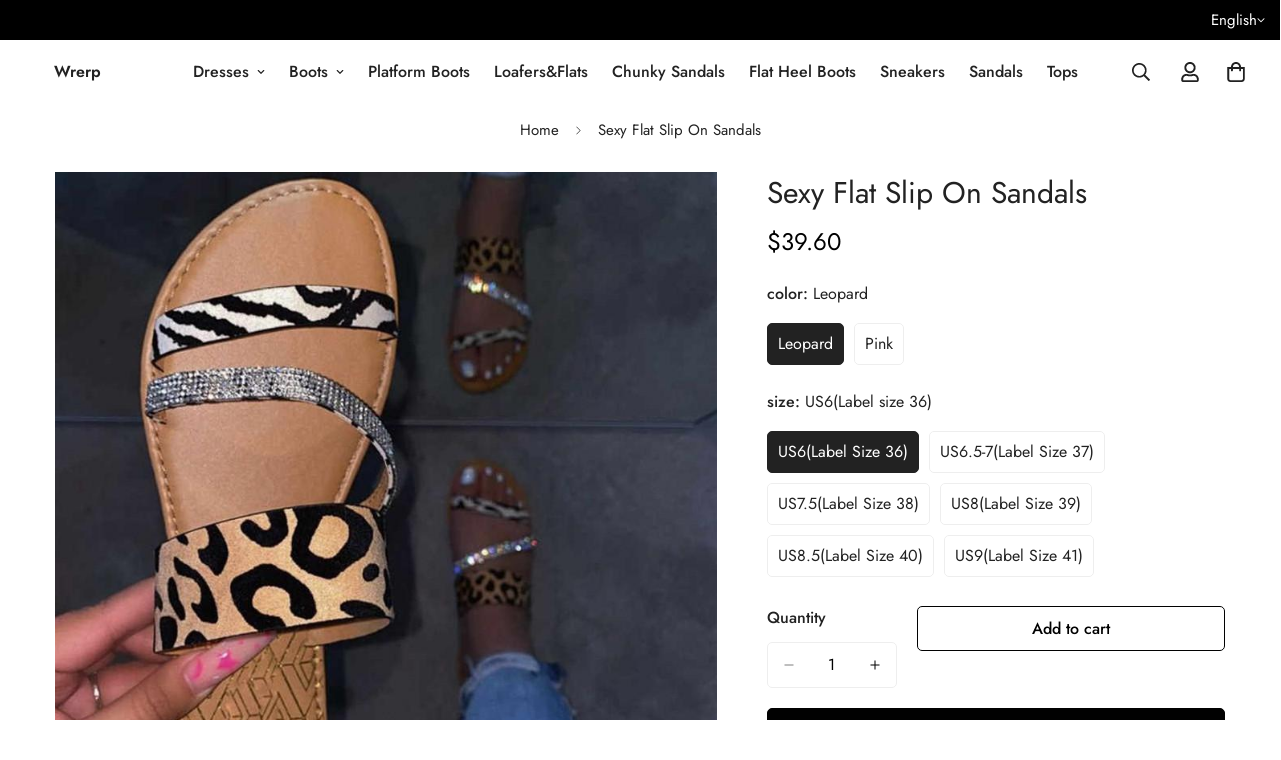

--- FILE ---
content_type: text/html; charset=UTF-8
request_url: https://www.wrerp.com/products/sexy-flat-slip-on-sandals
body_size: 38967
content:
<!doctype html>
<html lang="en"
>
<head>
    <meta charset="utf-8">
    <meta http-equiv="X-UA-Compatible" content="IE=edge">
    <meta name="viewport" content="width=device-width,initial-scale=1,minimum-scale=1,maximum-scale=1,user-scalable=no">
    <link rel="icon" href="">
    <title>Sexy Flat Slip On Sandals</title>
    <meta name="keywords" content="">
    <meta name="description" content="">
    <link rel="alternate" hreflang="en" href="https://www.wrerp.com/products/sexy-flat-slip-on-sandals"/><link rel="alternate" hreflang="de" href="https://www.wrerp.com/de/products/sexy-flat-slip-on-sandals"/><link rel="alternate" hreflang="es" href="https://www.wrerp.com/es/products/sexy-flat-slip-on-sandals"/><link rel="alternate" hreflang="fr" href="https://www.wrerp.com/fr/products/sexy-flat-slip-on-sandals"/><link rel="canonical" href="https://www.wrerp.com/products/sexy-flat-slip-on-sandals"/>
    <meta property="og:site_name" content="">
    <meta property="og:url" content="https://www.wrerp.com/products/sexy-flat-slip-on-sandals">
    <meta property="og:title" content="Sexy Flat Slip On Sandals">
    <meta property="og:type" content="product">
    <meta property="og:description" content="">
    <meta property="og:image" content="https://img.weboor.com/product/46/image/2024/09/18/51855a3075e9a96b2ed9c0410c312b6e.jpg">
    <meta property="og:price:amount" content="39.60">
    <meta property="og:price:currency" content="USD">
    <meta name="twitter:site" content="@">
        <meta name="twitter:card" content="summary_large_image">
    <meta name="twitter:title" content="Sexy Flat Slip On Sandals">
    <meta property="og:site_name" content="">
    <meta property="og:url" content="">
    <meta property="og:title" content="">
    <meta property="og:type" content="website">
    <meta property="og:description" content=""><meta name="twitter:site" content="@">
<meta name="twitter:card" content="summary_large_image">
    <meta name="twitter:title" content="">
    <meta name="twitter:description" content="">

    <style>@font-face{font-family:regular;font-weight:400;font-style:normal;src:url("https://www.wrerp.com/dist/front/fonts/Regular/Jost-Regular.ttf");font-display:swap}@font-face{font-family:regular;font-weight:500;font-style:normal;src:url("https://www.wrerp.com/dist/front/fonts/Regular/Jost-Medium.ttf");font-display:swap}@font-face{font-family:regular;font-weight:600;font-style:normal;src:url("https://www.wrerp.com/dist/front/fonts/Regular/Jost-SemiBold.ttf");font-display:swap}:root{--font-stack-header:regular;--font-style-header:'';--font-weight-header:400;--font-weight-header--bolder:700;--font-weight-header--lighter:400}:root{--font-weight-body--bold:700;--font-weight-body--bolder:700;--font-stack-body:regular;--font-style-body:'';--font-weight-body:400}</style>
    <style>html{font-size:calc(var(--font-base-size,16) * 1px);-webkit-font-smoothing:antialiased;height:100%;scroll-behavior:smooth}body{margin:0;font-family:var(--font-stack-body);font-weight:var(--font-weight-body);font-style:var(--font-style-body);color:rgb(var(--color-foreground));font-size:calc(var(--font-base-size,16) * 1px);line-height:calc(var(--base-line-height) * 1px);background-color:rgb(var(--color-background));position:relative;min-height:100%}body,html{overflow-x:clip}html.prevent-scroll,html.prevent-scroll body{height:auto;overflow:hidden !important}html.prevent-scroll{padding-right:var(--m-scrollbar-width)}h1,h2,h3,h4,h5,h6{font-family:var(--font-stack-header);font-weight:var(--font-weight-header);font-style:var(--font-style-header);color:rgb(var(--color-heading));line-height:normal;letter-spacing:var(--heading-letter-spacing)}h1,.h1{font-size:calc(((var(--font-h1-mobile)) / (var(--font-base-size))) * 1rem);line-height:1.278}h2,.h2{font-size:calc(((var(--font-h2-mobile)) / (var(--font-base-size))) * 1rem);line-height:1.267}h3,.h3{font-size:calc(((var(--font-h3-mobile)) / (var(--font-base-size))) * 1rem);line-height:1.36}h4,.h4{font-size:calc(((var(--font-h4-mobile)) / (var(--font-base-size))) * 1rem);line-height:1.4}h5,.h5{font-size:calc(((var(--font-h5-mobile)) / (var(--font-base-size))) * 1rem);line-height:1.5}h6,.h6{font-size:calc(((var(--font-h6-mobile)) / (var(--font-base-size))) * 1rem);line-height:1.5}@media only screen and (min-width:768px){.h1,h1{font-size:calc(((var(--font-h1-tablet)) / (var(--font-base-size))) * 1rem);line-height:1.238}.h2,h2{font-size:calc(((var(--font-h2-tablet)) / (var(--font-base-size))) * 1rem);line-height:1.235}h3,.h3{font-size:calc(((var(--font-h3-tablet)) / (var(--font-base-size))) * 1rem);line-height:1.36}h4,.h4{font-size:calc(((var(--font-h4-tablet)) / (var(--font-base-size))) * 1rem);line-height:1.4}}@media only screen and (min-width:1280px){.h1,h1{font-size:calc(((var(--font-h1-desktop)) / (var(--font-base-size))) * 1rem);line-height:1.167}.h2,h2{font-size:calc(((var(--font-h2-desktop)) / (var(--font-base-size))) * 1rem);line-height:1.238}h3,.h3{font-size:calc(((var(--font-h3-desktop)) / (var(--font-base-size))) * 1rem);line-height:1.278}h4,.h4{font-size:calc(((var(--font-h4-desktop)) / (var(--font-base-size))) * 1rem);line-height:1.333}h5,.h5{font-size:calc(((var(--font-h5-desktop)) / (var(--font-base-size))) * 1rem)}h6,.h6{font-size:calc(((var(--font-h6-desktop)) / (var(--font-base-size))) * 1rem)}}[style*='--aspect-ratio']{position:relative;overflow:hidden}[style*='--aspect-ratio']:before{display:block;width:100%;content:'';height}[style*='--aspect-ratio']>*:first-child{top:0;left:0;right:0;position:absolute !important;object-fit:cover;width:100%;height:100%}[style*='--aspect-ratio']:before{padding-top:calc(100% / (0.0001 + var(--aspect-ratio,16 / 9)))}@media (max-width:767px){[style*='--aspect-ratio']:before{padding-top:calc(100% / (0.0001 + var(--aspect-ratio-mobile,var(--aspect-ratio,16/9))))}}.swiper-wrapper{display:flex}.swiper-container:not(.swiper-initialized) .swiper-slide{width:calc(100% / var(--items,1));flex:0 0 auto}@media (max-width:1023px){.swiper-container:not(.swiper-initialized) .swiper-slide{min-width:40vw;flex:0 0 auto}}@media (max-width:767px){.swiper-container:not(.swiper-initialized) .swiper-slide{min-width:66vw;flex:0 0 auto}}</style>
    
    







    
    


<style>:root,.f-color-default{--color-background:255,255,255;--color-background-secondary:245,245,245;--gradient-background:#FFF;--color-foreground:34,34,34;--color-foreground-secondary:102,102,102;--color-heading:34,34,34;--color-button:0,0,0;--color-button-text:255,255,255;--color-outline-button:0,0,0;--color-button-hover:34,34,34;--color-button-text-hover:255,255,255;--color-border:238,238,238;--color-price-sale:232,78,78;--color-price-regular:0,0,0;--color-form-field:255,255,255;--color-form-field-text:0,0,0;--color-tooltip:34,34,34;--color-tooltip-text:255,255,255}.f-color-dark{--color-background:0,0,0;--color-background-secondary:245,245,245;--gradient-background:#000;--color-foreground:255,255,255;--color-foreground-secondary:255,255,255;--color-heading:255,255,255;--color-button:255,255,255;--color-button-text:34,34,34;--color-outline-button:255,255,255;--color-button-hover:255,255,255;--color-button-text-hover:34,34,34;--color-border:75,75,75;--color-price-sale:232,78,78;--color-price-regular:255,255,255;--color-form-field:255,255,255;--color-form-field-text:34,34,34;--color-tooltip:255,255,255;--color-tooltip-text:34,34,34}.f-color-footer{--color-background:245,245,245;--color-background-secondary:245,245,245;--gradient-background:#f5f5f5;--color-foreground:0,0,0;--color-foreground-secondary:102,102,102;--color-heading:34,34,34;--color-button:34,34,34;--color-button-text:255,255,255;--color-outline-button:34,34,34;--color-button-hover:34,34,34;--color-button-text-hover:255,255,255;--color-border:222,222,222;--color-price-sale:232,78,78;--color-price-regular:0,0,0;--color-form-field:255,255,255;--color-form-field-text:0,0,0;--color-tooltip:34,34,34;--color-tooltip-text:255,255,255}.f-color-badge-hot{--color-background:154,132,200;--color-background-secondary:245,245,245;--gradient-background:#9a84c8;--color-foreground:255,255,255;--color-foreground-secondary:255,255,255;--color-heading:255,255,255;--color-button:255,255,255;--color-button-text:34,34,34;--color-outline-button:255,255,255;--color-button-hover:255,255,255;--color-button-text-hover:34,34,34;--color-border:222,222,222;--color-price-sale:255,255,255;--color-price-regular:255,255,255;--color-form-field:255,255,255;--color-form-field-text:0,0,0;--color-tooltip:255,255,255;--color-tooltip-text:34,34,34}.f-color-badge-new{--color-background:73,165,148;--color-background-secondary:245,245,245;--gradient-background:#49a594;--color-foreground:255,255,255;--color-foreground-secondary:255,255,255;--color-heading:255,255,255;--color-button:255,255,255;--color-button-text:34,34,34;--color-outline-button:255,255,255;--color-button-hover:255,255,255;--color-button-text-hover:34,34,34;--color-border:222,222,222;--color-price-sale:255,255,255;--color-price-regular:255,255,255;--color-form-field:255,255,255;--color-form-field-text:0,0,0;--color-tooltip:255,255,255;--color-tooltip-text:34,34,34}.f-color-badge-sale{--color-background:218,63,63;--color-background-secondary:245,245,245;--gradient-background:#da3f3f;--color-foreground:255,255,255;--color-foreground-secondary:255,255,255;--color-heading:255,255,255;--color-button:255,255,255;--color-button-text:34,34,34;--color-outline-button:255,255,255;--color-button-hover:255,255,255;--color-button-text-hover:34,34,34;--color-border:222,222,222;--color-price-sale:255,255,255;--color-price-regular:255,255,255;--color-form-field:255,255,255;--color-form-field-text:0,0,0;--color-tooltip:255,255,255;--color-tooltip-text:34,34,34}.f-color-scheme-6mko1udVLwuf{--color-background:244,244,244;--color-background-secondary:245,245,245;--gradient-background:#F4F4F4;--color-foreground:34,34,34;--color-foreground-secondary:102,102,102;--color-heading:34,34,34;--color-button:0,0,0;--color-button-text:255,255,255;--color-outline-button:0,0,0;--color-button-hover:34,34,34;--color-button-text-hover:255,255,255;--color-border:238,238,238;--color-price-sale:232,78,78;--color-price-regular:0,0,0;--color-form-field:242,242,242;--color-form-field-text:0,0,0;--color-tooltip:34,34,34;--color-tooltip-text:255,255,255}.f-color-scheme-hDFnO9bPUW5z{--color-background:223,248,239;--color-background-secondary:245,245,245;--gradient-background:#DFF8EF;--color-foreground:34,34,34;--color-foreground-secondary:102,102,102;--color-heading:34,34,34;--color-button:0,0,0;--color-button-text:255,255,255;--color-outline-button:0,0,0;--color-button-hover:34,34,34;--color-button-text-hover:255,255,255;--color-border:238,238,238;--color-price-sale:232,78,78;--color-price-regular:0,0,0;--color-form-field:255,255,255;--color-form-field-text:0,0,0;--color-tooltip:34,34,34;--color-tooltip-text:255,255,255}.f-color-default,.f-color-dark,.f-color-footer,.f-color-badge-hot,.f-color-badge-new,.f-color-badge-sale,.f-color-scheme-6mko1udVLwuf,.f-color-scheme-hDFnO9bPUW5z{color:rgb(var(--color-foreground));background-color:rgb(var(--color-background))}:root{--f-duration-short:.1s;--f-duration-default:.25s;--f-duration-long:.5s;--f-duration-image:.65s;--f-duration-animate:1s;--f-animation-duration:600ms;--f-animation-fade-in-up:m-fade-in-up var(--f-animation-duration) cubic-bezier(0,0,0.3,1) forwards;--f-animation-fade-in-left:m-fade-in-left var(--f-animation-duration) cubic-bezier(0,0,0.3,1) forwards;--f-animation-fade-in-right:m-fade-in-right var(--f-animation-duration) cubic-bezier(0,0,0.3,1) forwards;--f-animation-fade-in-left-rtl:m-fade-in-left-rtl var(--f-animation-duration) cubic-bezier(0,0,0.3,1) forwards;--f-animation-fade-in-right-rtl:m-fade-in-right-rtl var(--f-animation-duration) cubic-bezier(0,0,0.3,1) forwards;--f-animation-fade-in:m-fade-in calc(var(--f-animation-duration) * 2) cubic-bezier(0,0,0.3,1);--f-animation-zoom-fade:m-zoom-fade var(--f-animation-duration) ease forwards;--base-line-height:28;--inputs-border-width:1px;--inputs-radius:5px;--btn-letter-spacing;--btn-border-radius:5px;--btn-border-width:1px;--btn-line-height:23px;--color-cart-wishlist-count:#fff;--bg-cart-wishlist-count:#da3f3f;--color-image-overlay:#000;--opacity-image-overlay:0.2;--color-success:58,135,53;--color-warning:210,134,26;--color-error:218,63,63;--color-error-bg:218,63,63;--color-warning-bg:210,134,26;--color-success-bg:58,135,53;--text-black:0,0,0;--text-white:255,255,255;--bg-black:0,0,0;--bg-white:255,255,255;--rounded-full:9999px;--bg-card-placeholder:rgba(243,243,243,1);--arrow-select-box:'';--font-base-size:16;--font-btn-size:16px;--font-btn-weight:500;--font-h1-desktop:60;--font-h1-tablet:42;--font-h1-mobile:36;--font-h2-desktop:42;--font-h2-tablet:33;--font-h2-mobile:29;--font-h3-desktop:36;--font-h3-tablet:28;--font-h3-mobile:25;--font-h4-desktop:24;--font-h4-tablet:19;--font-h4-mobile:19;--font-h5-desktop:18;--font-h5-mobile:16;--font-h6-desktop:16;--font-h6-mobile:16;--heading-letter-spacing:0;--arrow-down-url:'';--arrow-down-white-url:'';--product-title-line-clamp:2;--spacing-sections-desktop;--spacing-sections-laptop;--spacing-sections-tablet;--spacing-sections-mobile;--container-width:1200px;--fluid-container-width:1400px;--fluid-container-offset:65px;--blocks-radius:0;--medium-blocks-radius:0;--pcard-radius:0}</style>

<link href="https://www.wrerp.com/dist/front/static/new_default_theme/cart.css?v=532" rel="stylesheet" type="text/css" media="all" />
<link href="https://www.wrerp.com/dist/front/static/new_default_theme/vendor.css?v=532" rel="stylesheet" type="text/css" media="all" /><link href="https://www.wrerp.com/dist/front/static/new_default_theme/rtl.css?v=532" rel="stylesheet" type="text/css" media="all" /><link rel="stylesheet" href="https://www.wrerp.com/dist/front/static/new_default_theme/custom-style.css?v=532" media="print" onload="this.media='all'">
<noscript><link href="https://www.wrerp.com/dist/front/static/new_default_theme/custom-style.css?v=532" rel="stylesheet" type="text/css" media="all" /></noscript>

<link rel="stylesheet" href="https://www.wrerp.com/dist/front/static/new_default_theme/cart.css?v=532" media="print" onload="this.media='all'">
<noscript></noscript>
    
    <link href="https://www.wrerp.com/dist/front/static/new_default_theme/base.css?v=532" rel="stylesheet" type="text/css" media="all" />
    <link href="https://www.wrerp.com/dist/front/static/new_default_theme/base-2.css?v=532" rel="stylesheet" type="text/css" media="all" />

    <script src="https://www.wrerp.com/dist/front/static/new_default_theme/vendor.js?v=532" defer="defer"></script><script src="https://www.wrerp.com/dist/front/static/new_default_theme/animations.js?v=532" defer="defer"></script>
    
    <script defer="defer" src="https://www.wrerp.com/dist/front/static/base/base.js?v=532"></script>
    
    <script defer="defer" src="https://www.wrerp.com/dist/front/static/new_default_theme/theme-global.js?v=532"></script>
</head>


<body id="f-theme" class="template-product f-gradient f-color-default mylang_en">





  <style>.f-button--scroll-top{position:fixed;right:16px;bottom:86px;z-index:56;border-radius:50%;padding:0;display:inline-flex;align-items:center;justify-content:center;width:46px;height:46px;opacity:0}.f-button--scroll-top.is-show{opacity:1}.f-scroll-top-target{width:0;height:0;visibility:hidden;opacity:0}@media (max-width:767px){.f-button--scroll-top{width:40px;height:40px}.f-button--scroll-top svg{width:14px;height:14px}}</style>

<div id="scroll-to-top-target" class="f-scroll-top-target"></div>

<button
  id="scroll-to-top-button"
  class="f-button f-button--primary f-button--scroll-top"
  aria-label="Scroll to Top"
>
  <svg class="f-svg-icon f-svg-icon--medium" fill="currentColor" stroke="currentColor" xmlns="http://www.w3.org/2000/svg" viewBox="0 0 448 512"><path d="M4.465 263.536l7.07 7.071c4.686 4.686 12.284 4.686 16.971 0L207 92.113V468c0 6.627 5.373 12 12 12h10c6.627 0 12-5.373 12-12V92.113l178.494 178.493c4.686 4.686 12.284 4.686 16.971 0l7.07-7.071c4.686-4.686 4.686-12.284 0-16.97l-211.05-211.05c-4.686-4.686-12.284-4.686-16.971 0L4.465 246.566c-4.687 4.686-4.687 12.284 0 16.97z"/></svg>
</button>


<div class="page_container">
    <div>
        <div class="section_id_annoucement-m4StTwFROY">






        
    




</div><div class="section_id_header-oPWcuGAeRu"><link href="https://www.wrerp.com/dist/front/static/new_default_theme/header.css?v=532" rel="stylesheet" type="text/css" media="all" />























    


<style>:root{--logo-width-desktop:125px;--logo-width-mobile:115px;--logo-width-sticky:125px;--logo-height-sticky:53.579082726104px;--header-transparent-text-color:28,30,27}</style>
<site-nav data-sticky="1">
    <f-header
            style="  --logo-width-desktop: 125px;
                    --logo-width-mobile: 115px;
                    --logo-width-sticky: 125px;
                    --logo-height-sticky: 53.579082726104px;
                    --header-transparent-text-color: 28,30,27;"
            data-section-id="header-oPWcuGAeRu"
            data-section-type="header"
            data-page=""
            data-header-design="logo-left-menu-center"
            
            class=" f-header m:block "
            data-transparent=""
            data-sticky="on_scroll_up"
    >
    
    
    
    
    
    

    




    
    

    
        
    
    
        <div class="f-topbar f-gradient f-color-dark">
            <div class="container-full">
                <div class="f-topbar__inner m:flex m:justify-between m:items-center">
                    <div class="f-topbar__left m:w-4/12 m:flex m:items-center">
                        
                        
                        
                    </div>
                    
                    <div class="f-topbar__right f-w-4-12 f-flex f-items-center f-justify-end">
                        
                        
                            
















































    <div class="f-switcher-dropdown f-language-switcher ">
        
        <form data-localization-form id="localization_form-65">
            <input type="hidden" name="language_code" value="en"
                   data-localization-input/>
            <f-select-component>
                <f-switch-language-form data-base-url="https://www.wrerp.com">
                    <select class="js-selectNative" data-localization-select>
                        
                            (string)de
                            <option data-value="de"
                                    data-url="https://www.wrerp.com/de"
                                    value="de"
                                    
                            >
                                Deutsch
                            </option>
                        
                            (string)en
                            <option data-value="en"
                                    data-url="https://www.wrerp.com"
                                    value="en"
                                    selected="selected"
                            >
                                English
                            </option>
                        
                            (string)es
                            <option data-value="es"
                                    data-url="https://www.wrerp.com/es"
                                    value="es"
                                    
                            >
                                Español
                            </option>
                        
                            (string)fr
                            <option data-value="fr"
                                    data-url="https://www.wrerp.com/fr"
                                    value="fr"
                                    
                            >
                                Français
                            </option>
                        
                    </select>
                </f-switch-language-form>
                <div class="f-select-custom js-selectCustom" aria-hidden="true">
                    <div class="f-select-custom--trigger">
                        <span class="f-select-custom--trigger-text"></span>
                        <span class="f-select-custom--trigger-icon m:hidden">
                                <svg fill="currentColor"
                                     xmlns="http://www.w3.org/2000/svg"
                                     viewBox="0 0 448 512"><path
                                            d="M441.9 167.3l-19.8-19.8c-4.7-4.7-12.3-4.7-17 0L224 328.2 42.9 147.5c-4.7-4.7-12.3-4.7-17 0L6.1 167.3c-4.7 4.7-4.7 12.3 0 17l209.4 209.4c4.7 4.7 12.3 4.7 17 0l209.4-209.4c4.7-4.7 4.7-12.3 0-17z"/></svg></span>
                    </div>
                    <div class="f-select-custom--options f-select-custom--options-">
                        
                            <div class="f-select-custom--option"
                                 data-url="https://www.wrerp.com/de"
                                 data-value="de">Deutsch</div>
                            <div class="f-select-custom--option"
                                 data-url="https://www.wrerp.com"
                                 data-value="en">English</div>
                            <div class="f-select-custom--option"
                                 data-url="https://www.wrerp.com/es"
                                 data-value="es">Español</div>
                            <div class="f-select-custom--option"
                                 data-url="https://www.wrerp.com/fr"
                                 data-value="fr">Français</div></div>
                </div>
            </f-select-component>
        </form>
    </div>




                        
                        
                            



















    

    
    
    

    
    
    
    

    
    
                        

                    </div>
                </div>
            </div>
        </div>
        


        <div class="f-header__wrapper">
            
            <header
                    class="f-header__mobile container-fluid m:flex m:items-center f-gradient f-color-default"
                    data-screen="f-header__mobile"
                    data-transparent=""
            >
      <span class="f-menu-button m:flex m:flex-1 m:w-3/12">
        <div class="f-hamburger-box">
          <div class="f-hamburger-box__inner"></div>
        </div>
      </span>
                
                

                
                

                
                
                


                
                

                

                

                
                

                
                    
                    
                

                
                    
                


                <div class="f-logo f-logo--mobile m:justify-center m:w-6/12 f-logo--has-image">
                    
                        <a href="https://www.wrerp.com" class="m:block m:text-center">
                            <strong>Wrerp</strong>
                        </a>
                    
                </div>
                
                
                    <div class="f-header__mobile-right m:w-3/12 m:flex m:flex-1 m:justify-end">
                        
                            <f-search-popup class="m:flex m:justify-center m:items-center" data-open-search-popup>
                              <span class="f-header__search-icon">
                                <svg
                                        class="f-svg-icon--medium"
                                        fill="currentColor"
                                        stroke="currentColor"
                                        xmlns="http://www.w3.org/2000/svg"
                                        viewBox="0 0 512 512"
                                >
                                  <path d="M508.5 468.9L387.1 347.5c-2.3-2.3-5.3-3.5-8.5-3.5h-13.2c31.5-36.5 50.6-84 50.6-136C416 93.1 322.9 0 208 0S0 93.1 0 208s93.1 208 208 208c52 0 99.5-19.1 136-50.6v13.2c0 3.2 1.3 6.2 3.5 8.5l121.4 121.4c4.7 4.7 12.3 4.7 17 0l22.6-22.6c4.7-4.7 4.7-12.3 0-17zM208 368c-88.4 0-160-71.6-160-160S119.6 48 208 48s160 71.6 160 160-71.6 160-160 160z"/>
                                </svg>
                              </span>
                            </f-search-popup>
                        
                        <f-cart-icon-bubble  data-cart-drawer="1">

  <a class="f-header-cart f-cart-icon-bubble" href="https://www.wrerp.com/cart">
      <span class="f-tooltip m:block f-tooltip--bottom f-tooltip--style-2">
       <svg class="f-svg-icon--medium" fill="currentColor" stroke="currentColor" xmlns="http://www.w3.org/2000/svg"
            viewBox="0 0 448 512">
      <path d="M352 128C352 57.42 294.579 0 224 0 153.42 0 96 57.42 96 128H0v304c0 44.183 35.817 80 80 80h288c44.183 0 80-35.817 80-80V128h-96zM224 48c44.112 0 80 35.888 80 80H144c0-44.112 35.888-80 80-80zm176 384c0 17.645-14.355 32-32 32H80c-17.645 0-32-14.355-32-32V176h48v40c0 13.255 10.745 24 24 24s24-10.745 24-24v-40h160v40c0 13.255 10.745 24 24 24s24-10.745 24-24v-40h48v256z"></path>
    </svg>
    <span class="f-tooltip__content">Cart</span>

      </span>
    <f-cart-count class="f-cart-count-bubble f-cart-count m:hidden"></f-cart-count>
  </a>

</f-cart-icon-bubble>

                    </div>
                


    

<mega-menu>
    <div id="f-menu-drawer" class="f-menu-drawer">
        <div class="f-menu-drawer__backdrop"></div>
        <div class="f-menu-drawer__wrapper">
            <div class="f-menu-drawer__content">
                <ul class="f-menu-drawer__navigation f-menu-mobile">
                        

                        
                        
                            
                            

                            
                                
                            
                            

                            
                            
                            
                                
                            
                        
                            
                            

                            
                                
                            
                            

                            
                                
                        

  

<li class="f-menu-mobile__item f-menu-mobile__item--no-submenu" data-url="/collections/dresses">
  <a href="https://www.wrerp.com/collections/dresses" class="f-menu-mobile__link m:flex-1" data-toggle-submenu="1">
    Dresses
  </a>
  
    <span class="f-menu-mobile__toggle-button" data-toggle-submenu="1">
      <svg
        fill="currentColor"
        stroke="currentColor"
        xmlns="http://www.w3.org/2000/svg"
        viewBox="0 0 256 512"><path d="M17.525 36.465l-7.071 7.07c-4.686 4.686-4.686 12.284 0 16.971L205.947 256 10.454 451.494c-4.686 4.686-4.686 12.284 0 16.971l7.071 7.07c4.686 4.686 12.284 4.686 16.97 0l211.051-211.05c4.686-4.686 4.686-12.284 0-16.971L34.495 36.465c-4.686-4.687-12.284-4.687-16.97 0z" /></svg>
    </span>
  
  
    <div class="f-megamenu-mobile f-megamenu-mobile--level-1">
      <div class="f-megamenu-mobile__wrapper">
        <button class="f-menu-mobile__back-button" data-level="1">
          <svg
            xmlns="http://www.w3.org/2000/svg"
            fill="none"
            viewBox="0 0 16 17"><path fill="currentColor" d="M8.12109 15.9141c-.21093.1875-.41015.1875-.59765 0L.175781 8.53125c-.210937-.1875-.210937-.375 0-.5625L7.52344.585938c.1875-.1875.38672-.1875.59765 0l.70313.703122c.1875.1875.1875.38672 0 .59766L3.375 7.33594h11.9883c.2812 0 .4219.14062.4219.42187v.98438c0 .28125-.1407.42187-.4219.42187H3.375l5.44922 5.44924c.1875.2109.1875.4101 0 .5976l-.70313.7032z" /></svg>
          <span>Dresses</span>
        </button>
        <div class="f-megamenu-mobile__block">
          

                                                

                                                
                                                
                                                
                                                

                                                

                                                <div class="f-mega-banner f-mega-banner--outside">
                                                    
                                                    <div class="f-mega-banner__image m:blocks-radius-md">
                                                        

    









        <responsive-image class="f-image " 
        style="--aspect-ratio: 1.72; --cover-img">
    
    
    <img
            
            src="https://demo.minimog.co/cdn/shop/files/menu-banner_1.jpg?v=1628329052&width=720"
            sizes="(min-width: 1200px) 267.5px, (min-width: 990px) calc((100vw - 130px) / 4), (min-width: 750px) calc((100vw - 120px) / 3), calc((100vw - 35px) / 2)"
            alt=""
            loading="lazy"
            fetchPriority="low"
            class=""
            

    >
    
    <noscript>
        <img class="" loading="lazy" width="" height=""
             src="https://demo.minimog.co/cdn/shop/files/menu-banner_1.jpg?v=1628329052&width=720" alt="">
    </noscript>


    
        </responsive-image>
    
                                                    </div>
                                                    <div class="f-mega-banner__inner">
                                                        <div class="f-mega-banner__conntent">
                                                            <h4 class="f-mega-banner__title m:text-black">Season Shoes Edit</h4>
                                                            <p class="f-mega-banner__description"></p>
                                                        </div>
                                                        
                                                    </div>
                                                </div>
                                            
        </div>
      </div>
    </div>
  
</li>
                    
                        

                        
                        
                            
                            

                            
                                
                            
                            

                            
                                
                            
                            

                            
                            
                            
                                
                            
                        
                            
                            

                            
                                
                        

  

<li class="f-menu-mobile__item f-menu-mobile__item--no-submenu" data-url="/collections/boots">
  <a href="https://www.wrerp.com/collections/boots" class="f-menu-mobile__link m:flex-1" data-toggle-submenu="1">
    Boots
  </a>
  
    <span class="f-menu-mobile__toggle-button" data-toggle-submenu="1">
      <svg
        fill="currentColor"
        stroke="currentColor"
        xmlns="http://www.w3.org/2000/svg"
        viewBox="0 0 256 512"><path d="M17.525 36.465l-7.071 7.07c-4.686 4.686-4.686 12.284 0 16.971L205.947 256 10.454 451.494c-4.686 4.686-4.686 12.284 0 16.971l7.071 7.07c4.686 4.686 12.284 4.686 16.97 0l211.051-211.05c4.686-4.686 4.686-12.284 0-16.971L34.495 36.465c-4.686-4.687-12.284-4.687-16.97 0z" /></svg>
    </span>
  
  
    <div class="f-megamenu-mobile f-megamenu-mobile--level-1">
      <div class="f-megamenu-mobile__wrapper">
        <button class="f-menu-mobile__back-button" data-level="1">
          <svg
            xmlns="http://www.w3.org/2000/svg"
            fill="none"
            viewBox="0 0 16 17"><path fill="currentColor" d="M8.12109 15.9141c-.21093.1875-.41015.1875-.59765 0L.175781 8.53125c-.210937-.1875-.210937-.375 0-.5625L7.52344.585938c.1875-.1875.38672-.1875.59765 0l.70313.703122c.1875.1875.1875.38672 0 .59766L3.375 7.33594h11.9883c.2812 0 .4219.14062.4219.42187v.98438c0 .28125-.1407.42187-.4219.42187H3.375l5.44922 5.44924c.1875.2109.1875.4101 0 .5976l-.70313.7032z" /></svg>
          <span>Boots</span>
        </button>
        <div class="f-megamenu-mobile__block">
          

                                                

                                                
                                                
                                                
                                                

                                                
                                                    
                                                

                                                <div class="f-mega-banner f-mega-banner--inside f-mega-banner--no-content">
                                                    
                                                    <div class="f-mega-banner__image m:blocks-radius-md">
                                                        

    









        <responsive-image class="f-image " 
        style="--aspect-ratio: 1.48; --cover-img">
    
    
    <img
            
            src="https://fashion.minimog.co/cdn/shop/files/shop-menu_95d6e495-d911-4fde-9e7d-21af8b978b1f.webp?v=1709202868&width=533"
            sizes="(min-width: 1200px) 267.5px, (min-width: 990px) calc((100vw - 130px) / 4), (min-width: 750px) calc((100vw - 120px) / 3), calc((100vw - 35px) / 2)"
            alt=""
            loading="lazy"
            fetchPriority="low"
            class=""
            

    >
    
    <noscript>
        <img class="" loading="lazy" width="" height=""
             src="https://fashion.minimog.co/cdn/shop/files/shop-menu_95d6e495-d911-4fde-9e7d-21af8b978b1f.webp?v=1709202868&width=533" alt="">
    </noscript>


    
        </responsive-image>
    
                                                    </div>
                                                    <div class="f-mega-banner__inner">
                                                        <div class="f-mega-banner__conntent">
                                                            <h4 class="f-mega-banner__title m:text-black"></h4>
                                                            <p class="f-mega-banner__description"></p>
                                                        </div>
                                                        
                                                    </div>
                                                </div>
                                            
        </div>
      </div>
    </div>
  
</li>
                    
                        

                        
                        
                            
                            

                            
                                
                            
                            

                            
                                
                            
                            

                            
                                
                            
                            

                            
                            
                            
                                
                                        
                                        
                                        
                                        
                                        
                                    
                            
                        
                        

  

<li class="f-menu-mobile__item f-menu-mobile__item--no-submenu" data-url="/collections/platform-boots">
  <a href="https://www.wrerp.com/collections/platform-boots" class="f-menu-mobile__link m:flex-1" data-toggle-submenu="1">
    Platform Boots
  </a>
  
    <span class="f-menu-mobile__toggle-button" data-toggle-submenu="1">
      <svg
        fill="currentColor"
        stroke="currentColor"
        xmlns="http://www.w3.org/2000/svg"
        viewBox="0 0 256 512"><path d="M17.525 36.465l-7.071 7.07c-4.686 4.686-4.686 12.284 0 16.971L205.947 256 10.454 451.494c-4.686 4.686-4.686 12.284 0 16.971l7.071 7.07c4.686 4.686 12.284 4.686 16.97 0l211.051-211.05c4.686-4.686 4.686-12.284 0-16.971L34.495 36.465c-4.686-4.687-12.284-4.687-16.97 0z" /></svg>
    </span>
  
  
    <div class="f-megamenu-mobile f-megamenu-mobile--level-1">
      <div class="f-megamenu-mobile__wrapper">
        <button class="f-menu-mobile__back-button" data-level="1">
          <svg
            xmlns="http://www.w3.org/2000/svg"
            fill="none"
            viewBox="0 0 16 17"><path fill="currentColor" d="M8.12109 15.9141c-.21093.1875-.41015.1875-.59765 0L.175781 8.53125c-.210937-.1875-.210937-.375 0-.5625L7.52344.585938c.1875-.1875.38672-.1875.59765 0l.70313.703122c.1875.1875.1875.38672 0 .59766L3.375 7.33594h11.9883c.2812 0 .4219.14062.4219.42187v.98438c0 .28125-.1407.42187-.4219.42187H3.375l5.44922 5.44924c.1875.2109.1875.4101 0 .5976l-.70313.7032z" /></svg>
          <span>Platform Boots</span>
        </button>
        <div class="f-megamenu-mobile__block">
          

                                                

                                                
                                                
                                                
                                                

                                                
                                                    
                                                

                                                <div class="f-mega-banner f-mega-banner--inside f-mega-banner--no-content">
                                                    
                                                    <div class="f-mega-banner__image m:blocks-radius-md">
                                                        

    









        <responsive-image class="f-image " 
        style="--aspect-ratio: 1.48; --cover-img">
    
    
    <img
            
            src="https://fashion.minimog.co/cdn/shop/files/shop-menu_95d6e495-d911-4fde-9e7d-21af8b978b1f.webp?v=1709202868&width=533"
            sizes="(min-width: 1200px) 267.5px, (min-width: 990px) calc((100vw - 130px) / 4), (min-width: 750px) calc((100vw - 120px) / 3), calc((100vw - 35px) / 2)"
            alt=""
            loading="lazy"
            fetchPriority="low"
            class=""
            

    >
    
    <noscript>
        <img class="" loading="lazy" width="" height=""
             src="https://fashion.minimog.co/cdn/shop/files/shop-menu_95d6e495-d911-4fde-9e7d-21af8b978b1f.webp?v=1709202868&width=533" alt="">
    </noscript>


    
        </responsive-image>
    
                                                    </div>
                                                    <div class="f-mega-banner__inner">
                                                        <div class="f-mega-banner__conntent">
                                                            <h4 class="f-mega-banner__title m:text-black"></h4>
                                                            <p class="f-mega-banner__description"></p>
                                                        </div>
                                                        
                                                    </div>
                                                </div>
                                            
        </div>
      </div>
    </div>
  
</li>
                    
                        

                        
                        
                            
                            

                            
                                
                            
                            

                            
                                
                            
                            

                            
                                
                            
                            

                            
                                
                        

<li class="f-menu-mobile__item f-menu-mobile__item--no-submenu" data-url="/collections/loafers-flats">
  <a href="https://www.wrerp.com/collections/loafers-flats" class="f-menu-mobile__link m:flex-1">
    Loafers&Flats
  </a>
  
  
</li>
                    
                        

                        
                        
                            
                            

                            
                                
                            
                            

                            
                                
                            
                            

                            
                                
                            
                            

                            
                                
                        

<li class="f-menu-mobile__item f-menu-mobile__item--no-submenu" data-url="/collections/chunky-sandals">
  <a href="https://www.wrerp.com/collections/chunky-sandals" class="f-menu-mobile__link m:flex-1">
    Chunky Sandals
  </a>
  
  
</li>
                    
                        

                        
                        
                            
                            

                            
                                
                            
                            

                            
                                
                            
                            

                            
                                
                            
                            

                            
                                
                        

<li class="f-menu-mobile__item f-menu-mobile__item--no-submenu" data-url="/collections/flat-heel-boots">
  <a href="https://www.wrerp.com/collections/flat-heel-boots" class="f-menu-mobile__link m:flex-1">
    Flat Heel Boots
  </a>
  
  
</li>
                    
                        

                        
                        
                            
                            

                            
                                
                            
                            

                            
                                
                            
                            

                            
                                
                            
                            

                            
                                
                        

<li class="f-menu-mobile__item f-menu-mobile__item--no-submenu" data-url="/collections/sneakers">
  <a href="https://www.wrerp.com/collections/sneakers" class="f-menu-mobile__link m:flex-1">
    Sneakers
  </a>
  
  
</li>
                    
                        

                        
                        
                            
                            

                            
                                
                            
                            

                            
                                
                            
                            

                            
                                
                            
                            

                            
                                
                        

<li class="f-menu-mobile__item f-menu-mobile__item--no-submenu" data-url="/collections/sandals-v403cawm">
  <a href="https://www.wrerp.com/collections/sandals-v403cawm" class="f-menu-mobile__link m:flex-1">
    Sandals
  </a>
  
  
</li>
                    
                        

                        
                        
                            
                            

                            
                                
                            
                            

                            
                                
                            
                            

                            
                                
                            
                            

                            
                                
                        

<li class="f-menu-mobile__item f-menu-mobile__item--no-submenu" data-url="/collections/tops">
  <a href="https://www.wrerp.com/collections/tops" class="f-menu-mobile__link m:flex-1">
    Tops
  </a>
  
  
</li>
                    
                </ul>
                <div class="f-menu-customer">

    <f-menu-customer__wrapper class="f-menu-customer__wrapper" data-target-url="https://www.wrerp.com">
        <div class="f-menu-customer__label">Account</div>
        <a href="" class="f-menu-customer__name m:hidden">
            <svg
                    fill="currentColor"
                    stroke="currentColor"
                    xmlns="http://www.w3.org/2000/svg"
                    viewBox="0 0 448 512"
            >
                <path d="M313.6 304c-28.7 0-42.5 16-89.6 16-47.1 0-60.8-16-89.6-16C60.2 304 0 364.2 0 438.4V464c0 26.5 21.5 48 48 48h352c26.5 0 48-21.5 48-48v-25.6c0-74.2-60.2-134.4-134.4-134.4zM400 464H48v-25.6c0-47.6 38.8-86.4 86.4-86.4 14.6 0 38.3 16 89.6 16 51.7 0 74.9-16 89.6-16 47.6 0 86.4 38.8 86.4 86.4V464zM224 288c79.5 0 144-64.5 144-144S303.5 0 224 0 80 64.5 80 144s64.5 144 144 144zm0-240c52.9 0 96 43.1 96 96s-43.1 96-96 96-96-43.1-96-96 43.1-96 96-96z"/>
            </svg>
            <span class="customer-name"></span>
        </a>
        <a href="" class="f-button f-button--secondary f-logout-button">Logout</a>
        <div class="f-menu-customer__login">
            <div class="m:w-full " button-style="button1">
                <a
                        href="https://www.wrerp.com/account/login"
                        class="f-block f-button f-button--primary f-signin-button"
                        data-tab="signin"
                >
                    Login
                </a>
            </div>
            <div class="m:w-full" button-style="button2">
                <a
                        href="https://www.wrerp.com/account/register"
                        class="f-block f-button f-button--secondary f-register-button"
                        data-tab="register"
                >
                    Register
                </a>
            </div>
        </div>


    </f-menu-customer__wrapper>

    <div class="f-menu-customer__language-currency">
        
            



















    

    
    
    

    
    
    
    

    
    

        
        
            
















































    <div class="f-switcher-dropdown f-language-switcher ">
        
        <form data-localization-form id="localization_form-65">
            <input type="hidden" name="language_code" value="en"
                   data-localization-input/>
            <f-select-component>
                <f-switch-language-form data-base-url="https://www.wrerp.com">
                    <select class="js-selectNative" data-localization-select>
                        
                            (string)de
                            <option data-value="de"
                                    data-url="https://www.wrerp.com/de"
                                    value="de"
                                    
                            >
                                Deutsch
                            </option>
                        
                            (string)en
                            <option data-value="en"
                                    data-url="https://www.wrerp.com"
                                    value="en"
                                    selected="selected"
                            >
                                English
                            </option>
                        
                            (string)es
                            <option data-value="es"
                                    data-url="https://www.wrerp.com/es"
                                    value="es"
                                    
                            >
                                Español
                            </option>
                        
                            (string)fr
                            <option data-value="fr"
                                    data-url="https://www.wrerp.com/fr"
                                    value="fr"
                                    
                            >
                                Français
                            </option>
                        
                    </select>
                </f-switch-language-form>
                <div class="f-select-custom js-selectCustom" aria-hidden="true">
                    <div class="f-select-custom--trigger">
                        <span class="f-select-custom--trigger-text"></span>
                        <span class="f-select-custom--trigger-icon m:hidden">
                                <svg fill="currentColor"
                                     xmlns="http://www.w3.org/2000/svg"
                                     viewBox="0 0 448 512"><path
                                            d="M441.9 167.3l-19.8-19.8c-4.7-4.7-12.3-4.7-17 0L224 328.2 42.9 147.5c-4.7-4.7-12.3-4.7-17 0L6.1 167.3c-4.7 4.7-4.7 12.3 0 17l209.4 209.4c4.7 4.7 12.3 4.7 17 0l209.4-209.4c4.7-4.7 4.7-12.3 0-17z"/></svg></span>
                    </div>
                    <div class="f-select-custom--options f-select-custom--options-top">
                        
                            <div class="f-select-custom--option"
                                 data-url="https://www.wrerp.com/de"
                                 data-value="de">Deutsch</div>
                            <div class="f-select-custom--option"
                                 data-url="https://www.wrerp.com"
                                 data-value="en">English</div>
                            <div class="f-select-custom--option"
                                 data-url="https://www.wrerp.com/es"
                                 data-value="es">Español</div>
                            <div class="f-select-custom--option"
                                 data-url="https://www.wrerp.com/fr"
                                 data-value="fr">Français</div></div>
                </div>
            </f-select-component>
        </form>
    </div>





        
    </div>
</div>

            </div>
        </div>
    </div>
</mega-menu>

</header>

            

            <header
                    class="f-header__desktop logo-left-menu-center f-gradient f-color-default"
                    data-screen="f-header__desktop"
                    data-transparent=""
            >
                <div class="f-header__bg f-gradient f-color-default"></div>
                <div class="f-header__dropdown-bg f-gradient f-color-default"></div>
                
                        <div class="f-header__container container-full">
                            <div class="f-header__inner">
                                <div class="f-header__left">
    




    <div class="f-header__logo f-logo f-logo--has-image">
        <a href="https://www.wrerp.com" class="m:block m:text-center">
                <strong>Wrerp</strong>
            </a>
        

        
    </div>
</div>
                                <div class="f-header__center">






<div class="f-header__menu">
    <ul class="f-menu">
        
            
            


            
                
                
                    
                
                

                
                
                    
                        


                    
                            
                        
                
            
                
                
                    
                
                
                    

            

            

            
                
                
            

            

            
                
            

            
                <li class="f-menu__item f-menu__item--parent f-menu__item--mega" data-index="0">
                    <a
                            href="https://www.wrerp.com/collections/dresses"
                            class="f-menu__link f-menu__link--main"
                    >
                        Dresses
                        
                            <span class="f-menu__arrow">
                <svg fill="currentColor" xmlns="http://www.w3.org/2000/svg" viewBox="0 0 448 512">
                  <path fill="currentColor"
                        d="M207.029 381.476L12.686 187.132c-9.373-9.373-9.373-24.569 0-33.941l22.667-22.667c9.357-9.357 24.522-9.375 33.901-.04L224 284.505l154.745-154.021c9.379-9.335 24.544-9.317 33.901.04l22.667 22.667c9.373 9.373 9.373 24.569 0 33.941L240.971 381.476c-9.373 9.372-24.569 9.372-33.942 0z"
                        class=""></path>
                </svg>
              </span>
                        
                    </a>
                    
                        <div class="f-mega-menu">
                            <div class="f-mega-menu__container w-full">
                                <div class="f-mega-menu__inner">
                                    
                                
                                    
                                    
                                    
                                    

                                    

                                    <div class="f-mega-banner f-mega-banner--outside">
                                        
                                        <div class="f-mega-banner__image m:blocks-radius">
                                            

    









        <responsive-image class="f-image " 
        style="--aspect-ratio: 1.72; --cover-img">
    
    
    <img
            
            src="https://demo.minimog.co/cdn/shop/files/menu-banner_1.jpg?v=1628329052&width=720"
            sizes="(min-width: 1200px) 267.5px, (min-width: 990px) calc((100vw - 130px) / 4), (min-width: 750px) calc((100vw - 120px) / 3), calc((100vw - 35px) / 2)"
            alt=""
            loading="lazy"
            fetchPriority="low"
            class=""
            

    >
    
    <noscript>
        <img class="" loading="lazy" width="" height=""
             src="https://demo.minimog.co/cdn/shop/files/menu-banner_1.jpg?v=1628329052&width=720" alt="">
    </noscript>


    
        </responsive-image>
    
                                        </div>
                                        <div class="f-mega-banner__inner">
                                            <div class="f-mega-banner__conntent">
                                                <h4 class="f-mega-banner__title">Season Shoes Edit</h4>
                                                <p class="f-mega-banner__description"></p>
                                            </div>
                                            
                                        </div>
                                    </div>
                                
                            
                                </div>
                            </div>
                        </div>
                    
                </li>
            
        
            
            


            
                
                
                    
                
                
                    
                
                

                
                
                    
                        


                    
                            
                        
                
            
                
                
                    

            

            

            
                
                
            

            

            
                
            

            
                <li class="f-menu__item f-menu__item--parent f-menu__item--mega" data-index="1">
                    <a
                            href="https://www.wrerp.com/collections/boots"
                            class="f-menu__link f-menu__link--main"
                    >
                        Boots
                        
                            <span class="f-menu__arrow">
                <svg fill="currentColor" xmlns="http://www.w3.org/2000/svg" viewBox="0 0 448 512">
                  <path fill="currentColor"
                        d="M207.029 381.476L12.686 187.132c-9.373-9.373-9.373-24.569 0-33.941l22.667-22.667c9.357-9.357 24.522-9.375 33.901-.04L224 284.505l154.745-154.021c9.379-9.335 24.544-9.317 33.901.04l22.667 22.667c9.373 9.373 9.373 24.569 0 33.941L240.971 381.476c-9.373 9.372-24.569 9.372-33.942 0z"
                        class=""></path>
                </svg>
              </span>
                        
                    </a>
                    
                        <div class="f-mega-menu">
                            <div class="f-mega-menu__container w-full">
                                <div class="f-mega-menu__inner">
                                    
                                
                                    
                                    
                                    
                                    

                                    
                                        

                                    <div class="f-mega-banner f-mega-banner--inside f-mega-banner--no-content">
                                        
                                        <div class="f-mega-banner__image m:blocks-radius">
                                            

    









        <responsive-image class="f-image " 
        style="--aspect-ratio: 1.48; --cover-img">
    
    
    <img
            
            src="https://fashion.minimog.co/cdn/shop/files/shop-menu_95d6e495-d911-4fde-9e7d-21af8b978b1f.webp?v=1709202868&width=533"
            sizes="(min-width: 1200px) 267.5px, (min-width: 990px) calc((100vw - 130px) / 4), (min-width: 750px) calc((100vw - 120px) / 3), calc((100vw - 35px) / 2)"
            alt=""
            loading="lazy"
            fetchPriority="low"
            class=""
            

    >
    
    <noscript>
        <img class="" loading="lazy" width="" height=""
             src="https://fashion.minimog.co/cdn/shop/files/shop-menu_95d6e495-d911-4fde-9e7d-21af8b978b1f.webp?v=1709202868&width=533" alt="">
    </noscript>


    
        </responsive-image>
    
                                        </div>
                                        <div class="f-mega-banner__inner">
                                            <div class="f-mega-banner__conntent">
                                                <h4 class="f-mega-banner__title"></h4>
                                                <p class="f-mega-banner__description"></p>
                                            </div>
                                            
                                        </div>
                                    </div>
                                
                            
                                </div>
                            </div>
                        </div>
                    
                </li>
            
        
            
            


            
                
                
                    
                
                
                    
                
                
                    
                
                

                
                
                    
                        


                    
                            
                            
                            
                            
                            

                        
                
            

            

            

            

            

            

            
                <li class="f-menu__item" data-index="2">
                    <a
                            href="https://www.wrerp.com/collections/platform-boots"
                            class="f-menu__link f-menu__link--main"
                    >
                        Platform Boots
                        
                    </a>
                    
                </li>
            
        
            
            


            
                
                
                    
                
                
                    
                
                
                    
                
                
                    

            

            
                
            

            

            

            

            
                <li class="f-menu__item" data-index="3">
                    <a
                            href="https://www.wrerp.com/collections/loafers-flats"
                            class="f-menu__link f-menu__link--main"
                    >
                        Loafers&Flats
                        
                    </a>
                    
                </li>
            
        
            
            


            
                
                
                    
                
                
                    
                
                
                    
                
                
                    

            

            
                
            

            

            

            

            
                <li class="f-menu__item" data-index="4">
                    <a
                            href="https://www.wrerp.com/collections/chunky-sandals"
                            class="f-menu__link f-menu__link--main"
                    >
                        Chunky Sandals
                        
                    </a>
                    
                </li>
            
        
            
            


            
                
                
                    
                
                
                    
                
                
                    
                
                
                    

            

            
                
            

            

            

            

            
                <li class="f-menu__item" data-index="5">
                    <a
                            href="https://www.wrerp.com/collections/flat-heel-boots"
                            class="f-menu__link f-menu__link--main"
                    >
                        Flat Heel Boots
                        
                    </a>
                    
                </li>
            
        
            
            


            
                
                
                    
                
                
                    
                
                
                    
                
                
                    

            

            
                
            

            

            

            

            
                <li class="f-menu__item" data-index="6">
                    <a
                            href="https://www.wrerp.com/collections/sneakers"
                            class="f-menu__link f-menu__link--main"
                    >
                        Sneakers
                        
                    </a>
                    
                </li>
            
        
            
            


            
                
                
                    
                
                
                    
                
                
                    
                
                
                    

            

            
                
            

            

            

            

            
                <li class="f-menu__item" data-index="7">
                    <a
                            href="https://www.wrerp.com/collections/sandals-v403cawm"
                            class="f-menu__link f-menu__link--main"
                    >
                        Sandals
                        
                    </a>
                    
                </li>
            
        
            
            


            
                
                
                    
                
                
                    
                
                
                    
                
                
                    

            

            
                
            

            

            

            

            
                <li class="f-menu__item" data-index="8">
                    <a
                            href="https://www.wrerp.com/collections/tops"
                            class="f-menu__link f-menu__link--main"
                    >
                        Tops
                        
                    </a>
                    
                </li>
            
        
    </ul>
</div>
</div>
                                <div class="f-header__right">

                                    












    <f-search-popup class="f-header__search m:flex m:items-center" data-open-search-popup>
        
            <button type="submit" class="f-search-form__button" aria-label="Search">
        <span class="f-tooltip m:block f-tooltip--bottom f-tooltip--style-2">
          <svg
                  class="f-svg-icon--medium-small"
                  fill="currentColor"
                  stroke="currentColor"
                  xmlns="http://www.w3.org/2000/svg"
                  viewBox="0 0 512 512"
          >
            <path d="M508.5 468.9L387.1 347.5c-2.3-2.3-5.3-3.5-8.5-3.5h-13.2c31.5-36.5 50.6-84 50.6-136C416 93.1 322.9 0 208 0S0 93.1 0 208s93.1 208 208 208c52 0 99.5-19.1 136-50.6v13.2c0 3.2 1.3 6.2 3.5 8.5l121.4 121.4c4.7 4.7 12.3 4.7 17 0l22.6-22.6c4.7-4.7 4.7-12.3 0-17zM208 368c-88.4 0-160-71.6-160-160S119.6 48 208 48s160 71.6 160 160-71.6 160-160 160z"/>
          </svg>
          <span class="f-tooltip__content">Search</span>
        </span>
            </button>
        
    </f-search-popup>

<f-account-icon data-order-url="https://www.wrerp.com/account/order" data-login-url="https://www.wrerp.com/account/login">
    
        <a class="header__account_a f-header__account"
           aria-label="Account"
        >
      <span class="f-tooltip m:block f-tooltip--bottom f-tooltip--style-2">
        <svg
                class="f-svg-icon--medium"
                fill="currentColor"
                stroke="currentColor"
                xmlns="http://www.w3.org/2000/svg"
                viewBox="0 0 448 512"
        >
          <path d="M313.6 304c-28.7 0-42.5 16-89.6 16-47.1 0-60.8-16-89.6-16C60.2 304 0 364.2 0 438.4V464c0 26.5 21.5 48 48 48h352c26.5 0 48-21.5 48-48v-25.6c0-74.2-60.2-134.4-134.4-134.4zM400 464H48v-25.6c0-47.6 38.8-86.4 86.4-86.4 14.6 0 38.3 16 89.6 16 51.7 0 74.9-16 89.6-16 47.6 0 86.4 38.8 86.4 86.4V464zM224 288c79.5 0 144-64.5 144-144S303.5 0 224 0 80 64.5 80 144s64.5 144 144 144zm0-240c52.9 0 96 43.1 96 96s-43.1 96-96 96-96-43.1-96-96 43.1-96 96-96z"/>
        </svg>
        <span class="f-tooltip__content">Account</span>
      </span>
        </a>

    
</f-account-icon>



                                    






                                    

                                    <f-cart-icon-bubble  data-cart-drawer="1">

  <a class="f-header-cart f-cart-icon-bubble" href="https://www.wrerp.com/cart">
      <span class="f-tooltip m:block f-tooltip--bottom f-tooltip--style-2">
       <svg class="f-svg-icon--medium" fill="currentColor" stroke="currentColor" xmlns="http://www.w3.org/2000/svg"
            viewBox="0 0 448 512">
      <path d="M352 128C352 57.42 294.579 0 224 0 153.42 0 96 57.42 96 128H0v304c0 44.183 35.817 80 80 80h288c44.183 0 80-35.817 80-80V128h-96zM224 48c44.112 0 80 35.888 80 80H144c0-44.112 35.888-80 80-80zm176 384c0 17.645-14.355 32-32 32H80c-17.645 0-32-14.355-32-32V176h48v40c0 13.255 10.745 24 24 24s24-10.745 24-24v-40h160v40c0 13.255 10.745 24 24 24s24-10.745 24-24v-40h48v256z"></path>
    </svg>
    <span class="f-tooltip__content">Cart</span>

      </span>
    <f-cart-count class="f-cart-count-bubble f-cart-count m:hidden"></f-cart-count>
  </a>

</f-cart-icon-bubble>


                                </div>
                            </div>
                        </div>
                    
            </header>
        </div>

        <div class="f-header__overlay"></div>




<div
        data-search-popup
        class="f-search-popup"
        style="visibility: hidden;"
>
    <div class="f-search-popup--wrapper f-gradient f-color-default"
         data-search-container><div class="container-fluid">
                <div class="f-search-popup--header m:flex m:justify-between m:items-center md:m:hidden">
                    <h3 class="m:text-base"></h3>
                    <button data-close-search aria-label="Close"><svg class="f-svg-icon--medium" fill="currentColor" stroke="currentColor"
                             xmlns="http://www.w3.org/2000/svg" viewBox="0 0 320 512">
                            <path d="M193.94 256L296.5 153.44l21.15-21.15c3.12-3.12 3.12-8.19 0-11.31l-22.63-22.63c-3.12-3.12-8.19-3.12-11.31 0L160 222.06 36.29 98.34c-3.12-3.12-8.19-3.12-11.31 0L2.34 120.97c-3.12 3.12-3.12 8.19 0 11.31L126.06 256 2.34 379.71c-3.12 3.12-3.12 8.19 0 11.31l22.63 22.63c3.12 3.12 8.19 3.12 11.31 0L160 289.94 262.56 392.5l21.15 21.15c3.12 3.12 8.19 3.12 11.31 0l22.63-22.63c3.12-3.12 3.12-8.19 0-11.31L193.94 256z"/>
                        </svg>
                    </button>
                </div>
                <div class="m:flex"><div class="m:w-2/12 m:items-center m:hidden md:m:flex">
                        
    




    <div class="f-header__logo f-logo f-logo--has-image">
        <a href="https://www.wrerp.com" class="m:block m:text-center">
                <strong>Wrerp</strong>
            </a>
        

        
    </div>

                    </div><div class="m:w-full md:m:w-8/12 m:flex m:justify-center m:items-center">
                        <div class="f-search-popup__search-form">
                            <form id="f-forf-search"
                                  action="https://www.wrerp.com/search"
                                  method="GET"
                                  role="search"
                                  novalidate
                                  class="f-search-form m:flex m:w-full"><input
                                        type="search" name="q" required autocomplete="off"
                                        placeholder="Search product"
                                        aria-label="Search product"
                                        class="form-field form-field--input"
                                        data-search-input
                                /><button type="submit" class="f-search-form--button" aria-label="Submit">
                                    <svg class="f-svg-icon--medium-small" fill="currentColor" stroke="currentColor"
                                         xmlns="http://www.w3.org/2000/svg" viewBox="0 0 512 512">
                                        <path d="M508.5 468.9L387.1 347.5c-2.3-2.3-5.3-3.5-8.5-3.5h-13.2c31.5-36.5 50.6-84 50.6-136C416 93.1 322.9 0 208 0S0 93.1 0 208s93.1 208 208 208c52 0 99.5-19.1 136-50.6v13.2c0 3.2 1.3 6.2 3.5 8.5l121.4 121.4c4.7 4.7 12.3 4.7 17 0l22.6-22.6c4.7-4.7 4.7-12.3 0-17zM208 368c-88.4 0-160-71.6-160-160S119.6 48 208 48s160 71.6 160 160-71.6 160-160 160z"/>
                                    </svg>
                                </button><span class="f-search-form--spinner" data-spinner>
                  <svg class="animate-spin animate-spin-show f-svg-icon--large"
                       xmlns="http://www.w3.org/2000/svg" viewBox="0 0 24 24" fill="none">
                    <circle cx="12" cy="12" r="10" stroke="currentColor" stroke-width="4"></circle>
                    <path fill="currentColor"
                          d="M4 12a8 8 0 018-8V0C5.373 0 0 5.373 0 12h4zm2 5.291A7.962 7.962 0 014 12H0c0 3.042 1.135 5.824 3 7.938l3-2.647z"></path>
                  </svg>
                </span><span class="f-search-form--clear" data-clear-search>
                  <svg class="f-svg-icon" fill="currentColor" stroke="currentColor"
                       xmlns="http://www.w3.org/2000/svg" viewBox="0 0 320 512">
                    <path d="M193.94 256L296.5 153.44l21.15-21.15c3.12-3.12 3.12-8.19 0-11.31l-22.63-22.63c-3.12-3.12-8.19-3.12-11.31 0L160 222.06 36.29 98.34c-3.12-3.12-8.19-3.12-11.31 0L2.34 120.97c-3.12 3.12-3.12 8.19 0 11.31L126.06 256 2.34 379.71c-3.12 3.12-3.12 8.19 0 11.31l22.63 22.63c3.12 3.12 8.19 3.12 11.31 0L160 289.94 262.56 392.5l21.15 21.15c3.12 3.12 8.19 3.12 11.31 0l22.63-22.63c3.12-3.12 3.12-8.19 0-11.31L193.94 256z"/>
                  </svg>
                </span>
                            </form><div class="f-search-popup__result f-scrollbar--vertical m:hidden"><div class="m:display-flex m:justify-center">
                                    <button form="f-form-search" class="m:display-flex f-search-count-result m:hidden"
                                            data-search-count>
                                        <span data-message
                                              data-results-title=""></span>
                                        <span>&nbsp;</span>
                                        "<span data-query></span>"
                                        <span data-more-result-icon class="m:hidden"><svg xmlns="http://www.w3.org/2000/svg" class="f-svg-icon" fill="none" viewBox="0 0 16 17">
                        <path fill="currentColor"
                              d="M7.66406.585938c.21094-.1875.41016-.1875.59766 0L15.6094 7.96875c.2109.1875.2109.375 0 .5625L8.26172 15.9141c-.1875.1875-.38672.1875-.59766 0l-.70312-.7032c-.07032-.0703-.10547-.164-.10547-.2812s.03515-.2227.10547-.3164l5.44926-5.44924H.421875C.140625 9.16406 0 9.02344 0 8.74219v-.98438c0-.28125.140625-.42187.421875-.42187H12.4102L6.96094 1.88672c-.1875-.21094-.1875-.41016 0-.59766l.70312-.703122z"/>
                      </svg>
                    </span>
                                    </button>
                                </div>
                            </div>
                        </div>
                    </div><div class="m:w-2/12 m:hidden md:m:flex m:justify-end m:items-center">
                            <f-account-icon data-order-url="https://www.wrerp.com/account/order" data-login-url="https://www.wrerp.com/account/login">
    
        <a class="header__account_a f-header__account"
           aria-label="Account"
        >
      <span class="f-tooltip m:block f-tooltip--bottom f-tooltip--style-2">
        <svg
                class="f-svg-icon--medium"
                fill="currentColor"
                stroke="currentColor"
                xmlns="http://www.w3.org/2000/svg"
                viewBox="0 0 448 512"
        >
          <path d="M313.6 304c-28.7 0-42.5 16-89.6 16-47.1 0-60.8-16-89.6-16C60.2 304 0 364.2 0 438.4V464c0 26.5 21.5 48 48 48h352c26.5 0 48-21.5 48-48v-25.6c0-74.2-60.2-134.4-134.4-134.4zM400 464H48v-25.6c0-47.6 38.8-86.4 86.4-86.4 14.6 0 38.3 16 89.6 16 51.7 0 74.9-16 89.6-16 47.6 0 86.4 38.8 86.4 86.4V464zM224 288c79.5 0 144-64.5 144-144S303.5 0 224 0 80 64.5 80 144s64.5 144 144 144zm0-240c52.9 0 96 43.1 96 96s-43.1 96-96 96-96-43.1-96-96 43.1-96 96-96z"/>
        </svg>
        <span class="f-tooltip__content">Account</span>
      </span>
        </a>

    
</f-account-icon>


                        
                            





                        
                            <f-cart-icon-bubble  data-cart-drawer="1">

  <a class="f-header-cart f-cart-icon-bubble" href="https://www.wrerp.com/cart">
      <span class="f-tooltip m:block f-tooltip--bottom f-tooltip--style-2">
       <svg class="f-svg-icon--medium" fill="currentColor" stroke="currentColor" xmlns="http://www.w3.org/2000/svg"
            viewBox="0 0 448 512">
      <path d="M352 128C352 57.42 294.579 0 224 0 153.42 0 96 57.42 96 128H0v304c0 44.183 35.817 80 80 80h288c44.183 0 80-35.817 80-80V128h-96zM224 48c44.112 0 80 35.888 80 80H144c0-44.112 35.888-80 80-80zm176 384c0 17.645-14.355 32-32 32H80c-17.645 0-32-14.355-32-32V176h48v40c0 13.255 10.745 24 24 24s24-10.745 24-24v-40h160v40c0 13.255 10.745 24 24 24s24-10.745 24-24v-40h48v256z"></path>
    </svg>
    <span class="f-tooltip__content">Cart</span>

      </span>
    <f-cart-count class="f-cart-count-bubble f-cart-count m:hidden"></f-cart-count>
  </a>

</f-cart-icon-bubble>

                        
                    </div>
                </div><div class="f-search-popular m:flex md:m:justify-center m:flex-wrap" data-popular-searches>
                        <span class="f-search-popular--label">Hot Searches:</span>
                        <div class="m:flex m:items-center m:flex-wrap">
                                <a href="https://www.wrerp.com/search?q=Jacket"
                                   class="f-search-popular--item"
                                   data-ps-query="Jacket"
                                   data-ps-item
                                >
                                    Jacket
                                </a>
                            
                                <a href="https://www.wrerp.com/search?q= Coat"
                                   class="f-search-popular--item"
                                   data-ps-query="Coat"
                                   data-ps-item
                                >
                                    Coat
                                </a>
                            
                                <a href="https://www.wrerp.com/search?q= sweater"
                                   class="f-search-popular--item"
                                   data-ps-query="sweater"
                                   data-ps-item
                                >
                                    sweater
                                </a>
                            
                        </div>
                    </div></div></div>
</div>

    </f-header>
</site-nav>


</div>
    </div>
    <div class="main-content" id="main-content">
        <div class="section_id_breadcrumb-2rTYD5dL1x">






  
  




<div  data-section-id="breadcrumb-2rTYD5dL1x" class=" f-scroll-trigger animate--fade-in-up ">
  <!-- /snippets/breadcrumb.liquid -->


  <nav
    class="f-breadcrumb m:w-full  f-scroll-trigger animate--fade-in-up"
    role="navigation"
    aria-label="breadcrumbs"
  >

    <div class="container">
      <div class="f-breadcrumb--wrapper m:flex m:items-center m:justify-center">
        <a href="https://www.wrerp.com" class="f-breadcrumb--item" title="Home">
        Home
    </a>
        
          
            <span aria-hidden="true" class="f-breadcrumb--separator">
      <svg class="f-svg-icon--small f-rlt-reverse-x" fill="currentColor" stroke="currentColor" xmlns="http://www.w3.org/2000/svg" viewBox="0 0 256 512"><path d="M17.525 36.465l-7.071 7.07c-4.686 4.686-4.686 12.284 0 16.971L205.947 256 10.454 451.494c-4.686 4.686-4.686 12.284 0 16.971l7.071 7.07c4.686 4.686 12.284 4.686 16.97 0l211.051-211.05c4.686-4.686 4.686-12.284 0-16.971L34.495 36.465c-4.686-4.687-12.284-4.687-16.97 0z"/></svg>
    </span>
            <span class="f-breadcrumb--item-current f-breadcrumb--item">Sexy Flat Slip On Sandals</span>
          
        
      </div>
    </div>
  </nav>


</div>

</div><div class="section_id_main">
<link href="https://www.wrerp.com/dist/front/static/base/swiper-bundle.min.css?v=532" rel="stylesheet" type="text/css" media="all" />
<link href="https://www.wrerp.com/dist/front/static/new_default_theme/product.css?v=532" rel="stylesheet" type="text/css" media="all" />






    <link href="https://www.wrerp.com/dist/front/static/new_default_theme/photoswipe.css?v=532" rel="stylesheet" type="text/css" media="all" />
    <link href="https://www.wrerp.com/dist/front/static/new_default_theme/component-photoswipe.css?v=532" rel="stylesheet" type="text/css" media="all" />











<div class="captcha-box pointer">
    <img id="canvas_img" src="" alt="">
</div>


<product-info
        data-use-scene="product-page"
        data-product-no-handle-redirect-home="2"
        
            data-not-found-title="Oops!"
            data-not-found-tips="Sorry, the page you’re looking for cannot be found."
            data-not-found-button="Continue Shopping"
        
        id="MainProduct-main"
        data-section-type="product-page"
        data-section-id="main"
        data-layout="layout-4"
        data-product-handle="sexy-flat-slip-on-sandals"
        data-specification-type="2"
        data-qty="2639"
        data-url="https://www.wrerp.com/products/sexy-flat-slip-on-sandals"
        data-needs-inventory=""
        data-update-url="true"
        data-enable-history-state="1"
        data-product-id="75181"
        data-container="container"
        data-enable-variant-group-images=""
        data-disable-selected-variant-default=""
        data-variant-option-none-text="This is a required field"
        data-show-featured-media="1"

        class=" f-main-product f-gradient f-color-default m:block
                 section-main "
>
    <div class="container section-main">
        
        
        
        
        
            
        

        
        
        
                
        
        
        
        <div
                class="f-main-product--wrapper m:flex m:flex-wrap "
                style="--column-gap:50px; --column-gap-mobile:20px; --swiper-pagination-color:rgba(255,255,255,0);"
        >
            <product-recently-viewed data-product-id="75181"
                                     class="m:hidden"></product-recently-viewed>
            
            <div class="f-main-product--media m:column m:w-full md:m:w-7/12">
                <div class="f-product-media--desktop f-product-media--wrapper f-product-media--layout-4 m:justify-end">
                    
                    










    
        
    

    
        
    

    
        
    

    
        
    

    
        
    

    
        
    

    
        
    

    
        
    

    
        
    

    
        
    

    
        
    

    
        
    







    
    
    
    
    







    







    
    
        

            
                
                    
                
                
            
        

            
        

            
        

            
        

            
        

            
        

            
        

            
        

            
        

            
        

            
        

            
        
    
        

            
        

            
                
                
            
        

            
        

            
        

            
        

            
        

            
        

            
        

            
        

            
        

            
        

            
        
    
        

            
        

            
        

            
                
                
            
        

            
        

            
        

            
        

            
        

            
        

            
        

            
        

            
        

            
        
    
        

            
        

            
        

            
        

            
                
                
            
        

            
        

            
        

            
        

            
        

            
        

            
        

            
        

            
        
    
        

            
        

            
        

            
        

            
        

            
                
                
            
        

            
        

            
        

            
        

            
        

            
        

            
        

            
        
    
        

            
        

            
        

            
        

            
        

            
        

            
                
                
            
        

            
        

            
        

            
        

            
        

            
        

            
        
    
        

            
        

            
        

            
        

            
        

            
        

            
        

            
                
                
            
        

            
        

            
        

            
        

            
        

            
        
    
        

            
        

            
        

            
        

            
        

            
        

            
        

            
        

            
                
                
            
        

            
        

            
        

            
        

            
        
    
        

            
        

            
        

            
        

            
        

            
        

            
        

            
        

            
        

            
                
                
            
        

            
        

            
        

            
        
    
        

            
        

            
        

            
        

            
        

            
        

            
        

            
        

            
        

            
        

            
                
                
            
        

            
        

            
        
    
        

            
        

            
        

            
        

            
        

            
        

            
        

            
        

            
        

            
        

            
        

            
                
                
            
        

            
        
    
        

            
        

            
        

            
        

            
        

            
        

            
        

            
        

            
        

            
        

            
        

            
        

            
                
                
            
        
    


    






    



    



    













    

    

    

    

    

    

    

    

    

    

    

    











        
        
            
        

    



    


    <media-gallery
            
                id="MediaGallery-75181"
            
            data-product-id="75181"
            data-product-handle="sexy-flat-slip-on-sandals"
            data-product-url="https://www.wrerp.com/products/sexy-flat-slip-on-sandals"
            data-enable-image-zoom="1"
            data-enable-video-autoplay="1"
            data-enable-variant-group-images=""
            data-only-media=""
            data-layout="layout-4"
            data-enable-desktop-slider="1"
            data-section="main"
            class="f-media-gallery m:w-full "
            data-image-domain="https://img.weboor.com"
            
            data-media-size="5"
            data-available=""
            data-context="product"
    >
        
        
        <div class="f-media-gallery__wrapper f-product-media--slider"
             style=" ">
            
            <div style=""
                 class="f-media-gallery__inner f-product-media--slider__images swiper-container "
            >
                
                
                
                <div class="f-media-gallery__list layout-4 
                swiper-wrapper
                  m:grid" data-first-tatio="1"
                     style="--style-first-ratio:1; ">

                    
                        
                        
                        

                        
                        
                        
                        <div
                                class="f-product-media--item media-type-image swiper-slide m:column"
                                data-index="0"
                                data-media-type="image"
                                data-media-id="629937"
                                data-group-media-src="/product/46/image/2024/09/18/51855a3075e9a96b2ed9c0410c312b6e.jpg"
                                data-aspect-ratio="0.00"
                        >
                            
    







    










    
    




    <div
            class="f-product-media m:blocks-radius"
            data-media-id="629937"
            data-media-alt=""
            data-media-src="https://img.weboor.com/product/46/image/2024/09/18/51855a3075e9a96b2ed9c0410c312b6e.jpg"
            
    >
        
        
        
            
        
        

    









        <responsive-image class="f-image m:w-full is-product-image-auto" 
        style="--aspect-ratio: 1; --cover-img">
    
    
    <img
            
            src="https://img.weboor.com/product/46/image/2024/09/18/51855a3075e9a96b2ed9c0410c312b6e.jpg"
            sizes="(min-width: 1200px) 267.5px, (min-width: 990px) calc((100vw - 130px) / 4), (min-width: 750px) calc((100vw - 120px) / 3), calc((100vw - 35px) / 2)"
            alt=""
            loading="lazy"
            fetchPriority="low"
            class="m:w-full"
            

    >
    
    <noscript>
        <img class="m:w-full" loading="lazy" width="" height=""
             src="https://img.weboor.com/product/46/image/2024/09/18/51855a3075e9a96b2ed9c0410c312b6e.jpg" alt="">
    </noscript>


    
        </responsive-image>
    


    </div><div class="f-product-media--zoom-icon ">
                                    
        
        
        
        

    
















    <button
            class="f-tooltip f-button--icon f-product-media__zoom-in  f-tooltip--left f-tooltip--style-1 f-tooltip--style-1"
            type="button"
            data-product-handle="sexy-flat-slip-on-sandals"
            data-product-id="75181"
            aria-label="Zoom In"
    ><span class="f-tooltip-icon m:block"><svg class="f-svg-icon--medium" xmlns="http://www.w3.org/2000/svg" viewBox="0 0 512 512" fill="currentColor" stroke="currentColor"><path d="M319.8 204v8c0 6.6-5.4 12-12 12h-84v84c0 6.6-5.4 12-12 12h-8c-6.6 0-12-5.4-12-12v-84h-84c-6.6 0-12-5.4-12-12v-8c0-6.6 5.4-12 12-12h84v-84c0-6.6 5.4-12 12-12h8c6.6 0 12 5.4 12 12v84h84c6.6 0 12 5.4 12 12zm188.5 293L497 508.3c-4.7 4.7-12.3 4.7-17 0l-129-129c-2.3-2.3-3.5-5.3-3.5-8.5v-8.5C310.6 395.7 261.7 416 208 416 93.8 416 1.5 324.9 0 210.7-1.5 93.7 93.7-1.5 210.7 0 324.9 1.5 416 93.8 416 208c0 53.7-20.3 102.6-53.7 139.5h8.5c3.2 0 6.2 1.3 8.5 3.5l129 129c4.7 4.7 4.7 12.3 0 17zM384 208c0-97.3-78.7-176-176-176S32 110.7 32 208s78.7 176 176 176 176-78.7 176-176z"/></svg></span><span
                class="f-tooltip__content "
                data-atc-text
                data-revert-text=""
        >Zoom In</span>
    </button>


                                </div></div>
                        
                        
                        

                        
                        
                        
                        <div
                                class="f-product-media--item media-type-image swiper-slide m:column"
                                data-index="1"
                                data-media-type="image"
                                data-media-id="629938"
                                data-group-media-src="/product/46/image/2024/09/18/fa05ba20d6c1a9a526c4236e4625e909.jpg"
                                data-aspect-ratio="0.00"
                        >
                            
    







    













    <div
            class="f-product-media m:blocks-radius"
            data-media-id="629938"
            data-media-alt=""
            data-media-src="https://img.weboor.com/product/46/image/2024/09/18/fa05ba20d6c1a9a526c4236e4625e909.jpg"
            
    >
        
        
        
            
        
        

    









        <responsive-image class="f-image m:w-full is-product-image-auto" 
        style="--aspect-ratio: 1; --cover-img">
    
    
    <img
            
            src="https://img.weboor.com/product/46/image/2024/09/18/fa05ba20d6c1a9a526c4236e4625e909.jpg"
            sizes="(min-width: 1200px) 267.5px, (min-width: 990px) calc((100vw - 130px) / 4), (min-width: 750px) calc((100vw - 120px) / 3), calc((100vw - 35px) / 2)"
            alt=""
            loading="lazy"
            fetchPriority="low"
            class="m:w-full"
            

    >
    
    <noscript>
        <img class="m:w-full" loading="lazy" width="" height=""
             src="https://img.weboor.com/product/46/image/2024/09/18/fa05ba20d6c1a9a526c4236e4625e909.jpg" alt="">
    </noscript>


    
        </responsive-image>
    


    </div><div class="f-product-media--zoom-icon ">
                                    
        
        
        
        

    
















    <button
            class="f-tooltip f-button--icon f-product-media__zoom-in  f-tooltip--left f-tooltip--style-1 f-tooltip--style-1"
            type="button"
            data-product-handle="sexy-flat-slip-on-sandals"
            data-product-id="75181"
            aria-label="Zoom In"
    ><span class="f-tooltip-icon m:block"><svg class="f-svg-icon--medium" xmlns="http://www.w3.org/2000/svg" viewBox="0 0 512 512" fill="currentColor" stroke="currentColor"><path d="M319.8 204v8c0 6.6-5.4 12-12 12h-84v84c0 6.6-5.4 12-12 12h-8c-6.6 0-12-5.4-12-12v-84h-84c-6.6 0-12-5.4-12-12v-8c0-6.6 5.4-12 12-12h84v-84c0-6.6 5.4-12 12-12h8c6.6 0 12 5.4 12 12v84h84c6.6 0 12 5.4 12 12zm188.5 293L497 508.3c-4.7 4.7-12.3 4.7-17 0l-129-129c-2.3-2.3-3.5-5.3-3.5-8.5v-8.5C310.6 395.7 261.7 416 208 416 93.8 416 1.5 324.9 0 210.7-1.5 93.7 93.7-1.5 210.7 0 324.9 1.5 416 93.8 416 208c0 53.7-20.3 102.6-53.7 139.5h8.5c3.2 0 6.2 1.3 8.5 3.5l129 129c4.7 4.7 4.7 12.3 0 17zM384 208c0-97.3-78.7-176-176-176S32 110.7 32 208s78.7 176 176 176 176-78.7 176-176z"/></svg></span><span
                class="f-tooltip__content "
                data-atc-text
                data-revert-text=""
        >Zoom In</span>
    </button>


                                </div></div>
                        
                        
                        

                        
                        
                        
                        <div
                                class="f-product-media--item media-type-image swiper-slide m:column"
                                data-index="2"
                                data-media-type="image"
                                data-media-id="629939"
                                data-group-media-src="/product/46/image/2024/09/18/e81bc44a53a4f52d6cc4477015c735d6.jpg"
                                data-aspect-ratio="0.00"
                        >
                            
    







    













    <div
            class="f-product-media m:blocks-radius"
            data-media-id="629939"
            data-media-alt=""
            data-media-src="https://img.weboor.com/product/46/image/2024/09/18/e81bc44a53a4f52d6cc4477015c735d6.jpg"
            
    >
        
        
        
            
        
        

    









        <responsive-image class="f-image m:w-full is-product-image-auto" 
        style="--aspect-ratio: 1; --cover-img">
    
    
    <img
            
            src="https://img.weboor.com/product/46/image/2024/09/18/e81bc44a53a4f52d6cc4477015c735d6.jpg"
            sizes="(min-width: 1200px) 267.5px, (min-width: 990px) calc((100vw - 130px) / 4), (min-width: 750px) calc((100vw - 120px) / 3), calc((100vw - 35px) / 2)"
            alt=""
            loading="lazy"
            fetchPriority="low"
            class="m:w-full"
            

    >
    
    <noscript>
        <img class="m:w-full" loading="lazy" width="" height=""
             src="https://img.weboor.com/product/46/image/2024/09/18/e81bc44a53a4f52d6cc4477015c735d6.jpg" alt="">
    </noscript>


    
        </responsive-image>
    


    </div><div class="f-product-media--zoom-icon ">
                                    
        
        
        
        

    
















    <button
            class="f-tooltip f-button--icon f-product-media__zoom-in  f-tooltip--left f-tooltip--style-1 f-tooltip--style-1"
            type="button"
            data-product-handle="sexy-flat-slip-on-sandals"
            data-product-id="75181"
            aria-label="Zoom In"
    ><span class="f-tooltip-icon m:block"><svg class="f-svg-icon--medium" xmlns="http://www.w3.org/2000/svg" viewBox="0 0 512 512" fill="currentColor" stroke="currentColor"><path d="M319.8 204v8c0 6.6-5.4 12-12 12h-84v84c0 6.6-5.4 12-12 12h-8c-6.6 0-12-5.4-12-12v-84h-84c-6.6 0-12-5.4-12-12v-8c0-6.6 5.4-12 12-12h84v-84c0-6.6 5.4-12 12-12h8c6.6 0 12 5.4 12 12v84h84c6.6 0 12 5.4 12 12zm188.5 293L497 508.3c-4.7 4.7-12.3 4.7-17 0l-129-129c-2.3-2.3-3.5-5.3-3.5-8.5v-8.5C310.6 395.7 261.7 416 208 416 93.8 416 1.5 324.9 0 210.7-1.5 93.7 93.7-1.5 210.7 0 324.9 1.5 416 93.8 416 208c0 53.7-20.3 102.6-53.7 139.5h8.5c3.2 0 6.2 1.3 8.5 3.5l129 129c4.7 4.7 4.7 12.3 0 17zM384 208c0-97.3-78.7-176-176-176S32 110.7 32 208s78.7 176 176 176 176-78.7 176-176z"/></svg></span><span
                class="f-tooltip__content "
                data-atc-text
                data-revert-text=""
        >Zoom In</span>
    </button>


                                </div></div>
                        
                        
                        

                        
                        
                        
                        <div
                                class="f-product-media--item media-type-image swiper-slide m:column"
                                data-index="3"
                                data-media-type="image"
                                data-media-id="629940"
                                data-group-media-src="/product/46/image/2024/09/18/e17d0f47c1d8d3a3c0462f2c7c26a47e.jpg"
                                data-aspect-ratio="0.00"
                        >
                            
    







    













    <div
            class="f-product-media m:blocks-radius"
            data-media-id="629940"
            data-media-alt=""
            data-media-src="https://img.weboor.com/product/46/image/2024/09/18/e17d0f47c1d8d3a3c0462f2c7c26a47e.jpg"
            
    >
        
        
        
            
        
        

    









        <responsive-image class="f-image m:w-full is-product-image-auto" 
        style="--aspect-ratio: 1; --cover-img">
    
    
    <img
            
            src="https://img.weboor.com/product/46/image/2024/09/18/e17d0f47c1d8d3a3c0462f2c7c26a47e.jpg"
            sizes="(min-width: 1200px) 267.5px, (min-width: 990px) calc((100vw - 130px) / 4), (min-width: 750px) calc((100vw - 120px) / 3), calc((100vw - 35px) / 2)"
            alt=""
            loading="lazy"
            fetchPriority="low"
            class="m:w-full"
            

    >
    
    <noscript>
        <img class="m:w-full" loading="lazy" width="" height=""
             src="https://img.weboor.com/product/46/image/2024/09/18/e17d0f47c1d8d3a3c0462f2c7c26a47e.jpg" alt="">
    </noscript>


    
        </responsive-image>
    


    </div><div class="f-product-media--zoom-icon ">
                                    
        
        
        
        

    
















    <button
            class="f-tooltip f-button--icon f-product-media__zoom-in  f-tooltip--left f-tooltip--style-1 f-tooltip--style-1"
            type="button"
            data-product-handle="sexy-flat-slip-on-sandals"
            data-product-id="75181"
            aria-label="Zoom In"
    ><span class="f-tooltip-icon m:block"><svg class="f-svg-icon--medium" xmlns="http://www.w3.org/2000/svg" viewBox="0 0 512 512" fill="currentColor" stroke="currentColor"><path d="M319.8 204v8c0 6.6-5.4 12-12 12h-84v84c0 6.6-5.4 12-12 12h-8c-6.6 0-12-5.4-12-12v-84h-84c-6.6 0-12-5.4-12-12v-8c0-6.6 5.4-12 12-12h84v-84c0-6.6 5.4-12 12-12h8c6.6 0 12 5.4 12 12v84h84c6.6 0 12 5.4 12 12zm188.5 293L497 508.3c-4.7 4.7-12.3 4.7-17 0l-129-129c-2.3-2.3-3.5-5.3-3.5-8.5v-8.5C310.6 395.7 261.7 416 208 416 93.8 416 1.5 324.9 0 210.7-1.5 93.7 93.7-1.5 210.7 0 324.9 1.5 416 93.8 416 208c0 53.7-20.3 102.6-53.7 139.5h8.5c3.2 0 6.2 1.3 8.5 3.5l129 129c4.7 4.7 4.7 12.3 0 17zM384 208c0-97.3-78.7-176-176-176S32 110.7 32 208s78.7 176 176 176 176-78.7 176-176z"/></svg></span><span
                class="f-tooltip__content "
                data-atc-text
                data-revert-text=""
        >Zoom In</span>
    </button>


                                </div></div>
                        
                        
                        

                        
                        
                        
                        <div
                                class="f-product-media--item media-type-image swiper-slide m:column"
                                data-index="4"
                                data-media-type="image"
                                data-media-id="629941"
                                data-group-media-src="/product/46/image/2024/09/18/8a089f111059ab63e22622110b1d3545.jpg"
                                data-aspect-ratio="0.00"
                        >
                            
    







    













    <div
            class="f-product-media m:blocks-radius"
            data-media-id="629941"
            data-media-alt=""
            data-media-src="https://img.weboor.com/product/46/image/2024/09/18/8a089f111059ab63e22622110b1d3545.jpg"
            
    >
        
        
        
            
        
        

    









        <responsive-image class="f-image m:w-full is-product-image-auto" 
        style="--aspect-ratio: 1; --cover-img">
    
    
    <img
            
            src="https://img.weboor.com/product/46/image/2024/09/18/8a089f111059ab63e22622110b1d3545.jpg"
            sizes="(min-width: 1200px) 267.5px, (min-width: 990px) calc((100vw - 130px) / 4), (min-width: 750px) calc((100vw - 120px) / 3), calc((100vw - 35px) / 2)"
            alt=""
            loading="lazy"
            fetchPriority="low"
            class="m:w-full"
            

    >
    
    <noscript>
        <img class="m:w-full" loading="lazy" width="" height=""
             src="https://img.weboor.com/product/46/image/2024/09/18/8a089f111059ab63e22622110b1d3545.jpg" alt="">
    </noscript>


    
        </responsive-image>
    


    </div><div class="f-product-media--zoom-icon ">
                                    
        
        
        
        

    
















    <button
            class="f-tooltip f-button--icon f-product-media__zoom-in  f-tooltip--left f-tooltip--style-1 f-tooltip--style-1"
            type="button"
            data-product-handle="sexy-flat-slip-on-sandals"
            data-product-id="75181"
            aria-label="Zoom In"
    ><span class="f-tooltip-icon m:block"><svg class="f-svg-icon--medium" xmlns="http://www.w3.org/2000/svg" viewBox="0 0 512 512" fill="currentColor" stroke="currentColor"><path d="M319.8 204v8c0 6.6-5.4 12-12 12h-84v84c0 6.6-5.4 12-12 12h-8c-6.6 0-12-5.4-12-12v-84h-84c-6.6 0-12-5.4-12-12v-8c0-6.6 5.4-12 12-12h84v-84c0-6.6 5.4-12 12-12h8c6.6 0 12 5.4 12 12v84h84c6.6 0 12 5.4 12 12zm188.5 293L497 508.3c-4.7 4.7-12.3 4.7-17 0l-129-129c-2.3-2.3-3.5-5.3-3.5-8.5v-8.5C310.6 395.7 261.7 416 208 416 93.8 416 1.5 324.9 0 210.7-1.5 93.7 93.7-1.5 210.7 0 324.9 1.5 416 93.8 416 208c0 53.7-20.3 102.6-53.7 139.5h8.5c3.2 0 6.2 1.3 8.5 3.5l129 129c4.7 4.7 4.7 12.3 0 17zM384 208c0-97.3-78.7-176-176-176S32 110.7 32 208s78.7 176 176 176 176-78.7 176-176z"/></svg></span><span
                class="f-tooltip__content "
                data-atc-text
                data-revert-text=""
        >Zoom In</span>
    </button>


                                </div></div></div>
                
                    <div class="f-product-media--slider__navigation m:hidden m:md:block">
                        <button class="swiper-button-control swiper-button-prev f-button--icon" aria-label="Previous">
                            <svg width="20" height="20" viewBox="0 0 20 20" fill="none"
                                 xmlns="http://www.w3.org/2000/svg">
                                <path d="M12.5 15L7.5 10L12.5 5" stroke="currentColor" stroke-width="1"
                                      stroke-linecap="round" stroke-linejoin="round"/>
                            </svg>
                        </button>
                        <button class="swiper-button-control swiper-button-next f-button--icon" aria-label="Next">
                            <svg width="20" height="20" viewBox="0 0 20 20" fill="none"
                                 xmlns="http://www.w3.org/2000/svg">
                                <path d="M7.5 15L12.5 10L7.5 5" stroke="currentColor" stroke-width="1"
                                      stroke-linecap="round" stroke-linejoin="round"/>
                            </svg>
                        </button>
                    </div>
                
            </div>
            
            
            
            
                <div class="f-product-media--slider__thumbnails  m:hidden md:m:block">
                    <div class="nav-swiper-container">
                        
                        
                        
                        <div class="swiper-wrapper">
                            
                                
                                
                                
                                

                                <div
                                        class="swiper-slide media-type-image"
                                        data-index="0"
                                        data-media-type="image"
                                        data-media-id="629937"
                                        data-group-media-src="/product/46/image/2024/09/18/51855a3075e9a96b2ed9c0410c312b6e.jpg"
                                        data-aspect-ratio="1"
                                        style="--slide-height: 70px;"
                                >
                                    


    





    










    
    




    <div
            class="f-product-media m:blocks-radius"
            data-media-id="629937"
            data-media-alt=""
            data-media-src="https://img.weboor.com/product/46/image/2024/09/18/51855a3075e9a96b2ed9c0410c312b6e.jpg"
            
    >
        
        
        
        

    









        <responsive-image class="f-image m:w-full" 
        style="--aspect-ratio: 1; --cover-img">
    
    
    <img
            
            src="https://img.weboor.com/product/46/image/2024/09/18/51855a3075e9a96b2ed9c0410c312b6e.jpg"
            sizes="(min-width: 1200px) 267.5px, (min-width: 990px) calc((100vw - 130px) / 4), (min-width: 750px) calc((100vw - 120px) / 3), calc((100vw - 35px) / 2)"
            alt=""
            loading="lazy"
            fetchPriority="low"
            class="m:w-full"
            

    >
    
    <noscript>
        <img class="m:w-full" loading="lazy" width="" height=""
             src="https://img.weboor.com/product/46/image/2024/09/18/51855a3075e9a96b2ed9c0410c312b6e.jpg" alt="">
    </noscript>


    
        </responsive-image>
    


    </div>
                                    
                                </div>
                            
                                
                                
                                
                                

                                <div
                                        class="swiper-slide media-type-image"
                                        data-index="1"
                                        data-media-type="image"
                                        data-media-id="629938"
                                        data-group-media-src="/product/46/image/2024/09/18/fa05ba20d6c1a9a526c4236e4625e909.jpg"
                                        data-aspect-ratio="1"
                                        style="--slide-height: 70px;"
                                >
                                    


    





    













    <div
            class="f-product-media m:blocks-radius"
            data-media-id="629938"
            data-media-alt=""
            data-media-src="https://img.weboor.com/product/46/image/2024/09/18/fa05ba20d6c1a9a526c4236e4625e909.jpg"
            
    >
        
        
        
        

    









        <responsive-image class="f-image m:w-full" 
        style="--aspect-ratio: 1; --cover-img">
    
    
    <img
            
            src="https://img.weboor.com/product/46/image/2024/09/18/fa05ba20d6c1a9a526c4236e4625e909.jpg"
            sizes="(min-width: 1200px) 267.5px, (min-width: 990px) calc((100vw - 130px) / 4), (min-width: 750px) calc((100vw - 120px) / 3), calc((100vw - 35px) / 2)"
            alt=""
            loading="lazy"
            fetchPriority="low"
            class="m:w-full"
            

    >
    
    <noscript>
        <img class="m:w-full" loading="lazy" width="" height=""
             src="https://img.weboor.com/product/46/image/2024/09/18/fa05ba20d6c1a9a526c4236e4625e909.jpg" alt="">
    </noscript>


    
        </responsive-image>
    


    </div>
                                    
                                </div>
                            
                                
                                
                                
                                

                                <div
                                        class="swiper-slide media-type-image"
                                        data-index="2"
                                        data-media-type="image"
                                        data-media-id="629939"
                                        data-group-media-src="/product/46/image/2024/09/18/e81bc44a53a4f52d6cc4477015c735d6.jpg"
                                        data-aspect-ratio="1"
                                        style="--slide-height: 70px;"
                                >
                                    


    





    













    <div
            class="f-product-media m:blocks-radius"
            data-media-id="629939"
            data-media-alt=""
            data-media-src="https://img.weboor.com/product/46/image/2024/09/18/e81bc44a53a4f52d6cc4477015c735d6.jpg"
            
    >
        
        
        
        

    









        <responsive-image class="f-image m:w-full" 
        style="--aspect-ratio: 1; --cover-img">
    
    
    <img
            
            src="https://img.weboor.com/product/46/image/2024/09/18/e81bc44a53a4f52d6cc4477015c735d6.jpg"
            sizes="(min-width: 1200px) 267.5px, (min-width: 990px) calc((100vw - 130px) / 4), (min-width: 750px) calc((100vw - 120px) / 3), calc((100vw - 35px) / 2)"
            alt=""
            loading="lazy"
            fetchPriority="low"
            class="m:w-full"
            

    >
    
    <noscript>
        <img class="m:w-full" loading="lazy" width="" height=""
             src="https://img.weboor.com/product/46/image/2024/09/18/e81bc44a53a4f52d6cc4477015c735d6.jpg" alt="">
    </noscript>


    
        </responsive-image>
    


    </div>
                                    
                                </div>
                            
                                
                                
                                
                                

                                <div
                                        class="swiper-slide media-type-image"
                                        data-index="3"
                                        data-media-type="image"
                                        data-media-id="629940"
                                        data-group-media-src="/product/46/image/2024/09/18/e17d0f47c1d8d3a3c0462f2c7c26a47e.jpg"
                                        data-aspect-ratio="1"
                                        style="--slide-height: 70px;"
                                >
                                    


    





    













    <div
            class="f-product-media m:blocks-radius"
            data-media-id="629940"
            data-media-alt=""
            data-media-src="https://img.weboor.com/product/46/image/2024/09/18/e17d0f47c1d8d3a3c0462f2c7c26a47e.jpg"
            
    >
        
        
        
        

    









        <responsive-image class="f-image m:w-full" 
        style="--aspect-ratio: 1; --cover-img">
    
    
    <img
            
            src="https://img.weboor.com/product/46/image/2024/09/18/e17d0f47c1d8d3a3c0462f2c7c26a47e.jpg"
            sizes="(min-width: 1200px) 267.5px, (min-width: 990px) calc((100vw - 130px) / 4), (min-width: 750px) calc((100vw - 120px) / 3), calc((100vw - 35px) / 2)"
            alt=""
            loading="lazy"
            fetchPriority="low"
            class="m:w-full"
            

    >
    
    <noscript>
        <img class="m:w-full" loading="lazy" width="" height=""
             src="https://img.weboor.com/product/46/image/2024/09/18/e17d0f47c1d8d3a3c0462f2c7c26a47e.jpg" alt="">
    </noscript>


    
        </responsive-image>
    


    </div>
                                    
                                </div>
                            
                                
                                
                                
                                

                                <div
                                        class="swiper-slide media-type-image"
                                        data-index="4"
                                        data-media-type="image"
                                        data-media-id="629941"
                                        data-group-media-src="/product/46/image/2024/09/18/8a089f111059ab63e22622110b1d3545.jpg"
                                        data-aspect-ratio="1"
                                        style="--slide-height: 70px;"
                                >
                                    


    





    













    <div
            class="f-product-media m:blocks-radius"
            data-media-id="629941"
            data-media-alt=""
            data-media-src="https://img.weboor.com/product/46/image/2024/09/18/8a089f111059ab63e22622110b1d3545.jpg"
            
    >
        
        
        
        

    









        <responsive-image class="f-image m:w-full" 
        style="--aspect-ratio: 1; --cover-img">
    
    
    <img
            
            src="https://img.weboor.com/product/46/image/2024/09/18/8a089f111059ab63e22622110b1d3545.jpg"
            sizes="(min-width: 1200px) 267.5px, (min-width: 990px) calc((100vw - 130px) / 4), (min-width: 750px) calc((100vw - 120px) / 3), calc((100vw - 35px) / 2)"
            alt=""
            loading="lazy"
            fetchPriority="low"
            class="m:w-full"
            

    >
    
    <noscript>
        <img class="m:w-full" loading="lazy" width="" height=""
             src="https://img.weboor.com/product/46/image/2024/09/18/8a089f111059ab63e22622110b1d3545.jpg" alt="">
    </noscript>


    
        </responsive-image>
    


    </div>
                                    
                                </div>
                            
                        </div>
                    </div>
                </div>

                
                    <div
                            class="f-product-media--slider__pagination swiper-pagination m:w-full !md:m:hidden"
                    ></div>
                
            


        </div>
    </media-gallery>



                    
                    
                </div>
            </div>
            
            <div class="f-main-product--info m:column m:w-full md:m:w-5/12  f-scroll-trigger animate--fade-in-up">
                <div class="f-product-info--wrapper m:text-color-body">
                    













    
        
    

    
        
    

    
        
    

    
        
    

    
        
    

    
        
    

    
        
    

    
        
    

    
        
    

    
        
    

    
        
    

    
        
    







    
    
    
    
    







    







    
    
        

            
                
                    
                
                
            
        

            
        

            
        

            
        

            
        

            
        

            
        

            
        

            
        

            
        

            
        

            
        
    
        

            
        

            
                
                
            
        

            
        

            
        

            
        

            
        

            
        

            
        

            
        

            
        

            
        

            
        
    
        

            
        

            
        

            
                
                
            
        

            
        

            
        

            
        

            
        

            
        

            
        

            
        

            
        

            
        
    
        

            
        

            
        

            
        

            
                
                
            
        

            
        

            
        

            
        

            
        

            
        

            
        

            
        

            
        
    
        

            
        

            
        

            
        

            
        

            
                
                
            
        

            
        

            
        

            
        

            
        

            
        

            
        

            
        
    
        

            
        

            
        

            
        

            
        

            
        

            
                
                
            
        

            
        

            
        

            
        

            
        

            
        

            
        
    
        

            
        

            
        

            
        

            
        

            
        

            
        

            
                
                
            
        

            
        

            
        

            
        

            
        

            
        
    
        

            
        

            
        

            
        

            
        

            
        

            
        

            
        

            
                
                
            
        

            
        

            
        

            
        

            
        
    
        

            
        

            
        

            
        

            
        

            
        

            
        

            
        

            
        

            
                
                
            
        

            
        

            
        

            
        
    
        

            
        

            
        

            
        

            
        

            
        

            
        

            
        

            
        

            
        

            
                
                
            
        

            
        

            
        
    
        

            
        

            
        

            
        

            
        

            
        

            
        

            
        

            
        

            
        

            
        

            
                
                
            
        

            
        
    
        

            
        

            
        

            
        

            
        

            
        

            
        

            
        

            
        

            
        

            
        

            
        

            
                
                
            
        
    


    

    

    

    

    

    

    

    

    

    














<input type="hidden" name="id" value="984400" data-selected-variant="" disabled>


    

    <div
            class="main-product__block main-product__block-title"
            
    ><div class="product-block-group product-block-group--title">
                    
                        <h1 class="f-product-title">Sexy Flat Slip On Sandals</h1>
                    
                    
                        <div class="f-product-wishlist m:hidden md:m:block">
                            
        
        
        
        
        
        

    
















    
    



                        </div>
                    
                </div>
                </div>
    

    <div
            class="main-product__block main-product__block-rating"
            
    >

                </div>
    

    <div
            class="main-product__block main-product__block-price"
            
    ><div class="product-block-group--price" id="Price-75181" role="status">
                    
    



<f-product-prices 
                  data-price-mode="1"
>

    

        
        
        
        
        


        <div id="product-price-info" class="
    f-price m:inline-flex m:items-center m:flex-wrap"
             data-sale-badge-type="percentage"
        ><div class="f-price__regular"><span class="m:visually-hidden m:visually-hidden--inline">Regular Price</span>
                <span class="f-price-item f-price-item--regular f-selling-price m:text-xl md:m:text-2xl">
                    <i class="symbol_en">$</i><span>39.60</span>
                  </span>
            </div><div class="f-price__sale">

                <span class="m:visually-hidden m:visually-hidden--inline">Sale Price</span>
                <span class="f-price-item f-price-item--sale f-price-item--last f-selling-price m:text-xl md:m:text-2xl">
                      <i class="symbol_en">$</i><span>39.60</span>
                </span><span class="m:visually-hidden m:visually-hidden--inline">Regular Price</span>
                    <s class="f-price-item f-price-item--regular f-strikethrough-price">
                        <i class="symbol_en">$</i><span>0.00</span>
                    </s></div><div class="f-price__unit-wrapper m:hidden">
                <span class="m:visually-hidden"></span>

                <div class="f-price__unit"><span data-unit-price></span><span aria-hidden="true">/</span><span data-unit-price-base-unit></span></div>
            </div>
        </div>
    
    
    
    

</f-product-prices>


                </div>
                
                <link href="https://www.wrerp.com/dist/front/static/new_default_theme/product-coupon.css?v=532" rel="stylesheet" type="text/css" media="all" />

<div class="product-coupon" style="--column-gap:0;">
    <product-coupon
            data-coupon-extra="No threshold"
            data-coupon-over="Order amount must be greater than 9999"
            data-coupon-items="Purchase quantity must be greater than 9999 items"
            data-coupon-get="Claim"
            data-coupon-name="Coupon"
            data-coupon-copy="Copy Code"
            data-coupon-copy-success="Copied successfully, use it at checkout"
    ></product-coupon>
</div>
</div>
    

    <div
            class="main-product__block main-product__block-product_list_attr"
            
    >
                
                </div>
    

    <div
            class="main-product__block main-product__block-variant_picker"
            
    >
                












    


<variant-picker
        id="variant-picker-75181"
        data-product-id="75181"
        data-section-id="main"
        data-update-url="1"
        data-product-url=""
        data-has-only-default-variant=""
>
    
    
    
    

    
        
    
        
    

    
    
    
    
        
            
            
        
        
        

        
        
        
        
        <div
                class="f-product-option f-product-option--button"
                data-picker-type="button"
        >
            
            
            
            
                    
                
            <div
                    data-picker-field="radio"
                    data-option-name="color"
                    data-selected-value="Leopard"
                    class="f-product-option__inner"
            >
                <div class="f-product-option--label">
                    <label class="option-label" for="color-1">
                        
                        <span class="option-label--title">color:</span>
                        <span class="option-label--selected">Leopard</span>
                    </label>
                </div>
                <div class="f-product-option--content m:inline-flex m:flex-wrap">
                    
                    


    <div
                    class="f-product-option--node"
                    data-option-type="button"
                    data-option-position="1"
                    data-value="Leopard"
            >
                <input
                        data-option-type="button"
                        type="radio"
                        data-position="1"
                        id="main-leopard-0-color"
                        name="color-1"
                        value="Leopard"
                        form="product-form-main"
                        class="f-product-option__input"
                        data-product-url=""
        data-option-value-id="129412"
        data-option-value="Leopard"
                        
                            checked
                        
                        

                >
                <label for="main-leopard-0-color" class="f-product-option--node__label"
                       data-option-type="button">
                    Leopard</label>
            </div>
            

    <div
                    class="f-product-option--node"
                    data-option-type="button"
                    data-option-position="1"
                    data-value="Pink"
            >
                <input
                        data-option-type="button"
                        type="radio"
                        data-position="1"
                        id="main-pink-1-color"
                        name="color-1"
                        value="Pink"
                        form="product-form-main"
                        class="f-product-option__input"
                        data-product-url=""
        data-option-value-id="129412"
        data-option-value="Pink"
                        
                        

                >
                <label for="main-pink-1-color" class="f-product-option--node__label"
                       data-option-type="button">
                    Pink</label>
            </div>
            
                </div>
            </div>
            
        </div>
        
        
        

        
        
        
        
        <div
                class="f-product-option f-product-option--button"
                data-picker-type="button"
        >
            
            
            
            
                    
                
            <div
                    data-picker-field="radio"
                    data-option-name="size"
                    data-selected-value="US6(Label size 36)"
                    class="f-product-option__inner"
            >
                <div class="f-product-option--label">
                    <label class="option-label" for="size-2">
                        
                        <span class="option-label--title">size:</span>
                        <span class="option-label--selected">US6(Label size 36)</span>
                    </label>
                </div>
                <div class="f-product-option--content m:inline-flex m:flex-wrap">
                    
                    


    <div
                    class="f-product-option--node"
                    data-option-type="button"
                    data-option-position="2"
                    data-value="US6(Label size 36)"
            >
                <input
                        data-option-type="button"
                        type="radio"
                        data-position="2"
                        id="main-us6(label size 36)-0-size"
                        name="size-2"
                        value="US6(Label size 36)"
                        form="product-form-main"
                        class="f-product-option__input"
                        data-product-url=""
        data-option-value-id="129413"
        data-option-value="US6(Label size 36)"
                        
                            checked
                        
                        

                >
                <label for="main-us6(label size 36)-0-size" class="f-product-option--node__label"
                       data-option-type="button">
                    US6(Label size 36)</label>
            </div>
            

    <div
                    class="f-product-option--node"
                    data-option-type="button"
                    data-option-position="2"
                    data-value="US6.5-7(Label size 37)"
            >
                <input
                        data-option-type="button"
                        type="radio"
                        data-position="2"
                        id="main-us6.5-7(label size 37)-1-size"
                        name="size-2"
                        value="US6.5-7(Label size 37)"
                        form="product-form-main"
                        class="f-product-option__input"
                        data-product-url=""
        data-option-value-id="129413"
        data-option-value="US6.5-7(Label size 37)"
                        
                        

                >
                <label for="main-us6.5-7(label size 37)-1-size" class="f-product-option--node__label"
                       data-option-type="button">
                    US6.5-7(Label size 37)</label>
            </div>
            

    <div
                    class="f-product-option--node"
                    data-option-type="button"
                    data-option-position="2"
                    data-value="US7.5(Label size 38)"
            >
                <input
                        data-option-type="button"
                        type="radio"
                        data-position="2"
                        id="main-us7.5(label size 38)-2-size"
                        name="size-2"
                        value="US7.5(Label size 38)"
                        form="product-form-main"
                        class="f-product-option__input"
                        data-product-url=""
        data-option-value-id="129413"
        data-option-value="US7.5(Label size 38)"
                        
                        

                >
                <label for="main-us7.5(label size 38)-2-size" class="f-product-option--node__label"
                       data-option-type="button">
                    US7.5(Label size 38)</label>
            </div>
            

    <div
                    class="f-product-option--node"
                    data-option-type="button"
                    data-option-position="2"
                    data-value="US8(Label size 39)"
            >
                <input
                        data-option-type="button"
                        type="radio"
                        data-position="2"
                        id="main-us8(label size 39)-3-size"
                        name="size-2"
                        value="US8(Label size 39)"
                        form="product-form-main"
                        class="f-product-option__input"
                        data-product-url=""
        data-option-value-id="129413"
        data-option-value="US8(Label size 39)"
                        
                        

                >
                <label for="main-us8(label size 39)-3-size" class="f-product-option--node__label"
                       data-option-type="button">
                    US8(Label size 39)</label>
            </div>
            

    <div
                    class="f-product-option--node"
                    data-option-type="button"
                    data-option-position="2"
                    data-value="US8.5(Label size 40)"
            >
                <input
                        data-option-type="button"
                        type="radio"
                        data-position="2"
                        id="main-us8.5(label size 40)-4-size"
                        name="size-2"
                        value="US8.5(Label size 40)"
                        form="product-form-main"
                        class="f-product-option__input"
                        data-product-url=""
        data-option-value-id="129413"
        data-option-value="US8.5(Label size 40)"
                        
                        

                >
                <label for="main-us8.5(label size 40)-4-size" class="f-product-option--node__label"
                       data-option-type="button">
                    US8.5(Label size 40)</label>
            </div>
            

    <div
                    class="f-product-option--node"
                    data-option-type="button"
                    data-option-position="2"
                    data-value="US9(Label size 41)"
            >
                <input
                        data-option-type="button"
                        type="radio"
                        data-position="2"
                        id="main-us9(label size 41)-5-size"
                        name="size-2"
                        value="US9(Label size 41)"
                        form="product-form-main"
                        class="f-product-option__input"
                        data-product-url=""
        data-option-value-id="129413"
        data-option-value="US9(Label size 41)"
                        
                        

                >
                <label for="main-us9(label size 41)-5-size" class="f-product-option--node__label"
                       data-option-type="button">
                    US9(Label size 41)</label>
            </div>
            
                </div>
            </div>
            
        </div>
    
    
    <script type="application/json" data-use-scene="product-page"
            data-selected-variant="75181">{"id":984400,"product_id":75181,"title":"Leopard \/ US6(Label size 36)","price":"39.60","compare_at_price":"0.00","sku":"535824_535830","gram":0,"image_id":0,"qty":220,"option1":"Leopard","option2":"US6(Label size 36)","option3":"","weight":"0.00","weight_unit":"g","note":"","wholesale_price":null,"image":"","base_price":"39.60","base_compare_at_price":"0.00"}</script>
    <script type="application/json" data-use-scene="product-page"
            data-all-variants="75181">[{"id":984400,"product_id":75181,"title":"Leopard \/ US6(Label size 36)","price":"39.60","compare_at_price":"0.00","sku":"535824_535830","gram":0,"image_id":0,"qty":220,"option1":"Leopard","option2":"US6(Label size 36)","option3":"","weight":"0.00","weight_unit":"g","note":"","wholesale_price":null,"image":"","base_price":"39.60","base_compare_at_price":"0.00"},{"id":984401,"product_id":75181,"title":"Leopard \/ US6.5-7(Label size 37)","price":"39.60","compare_at_price":"0.00","sku":"535824_535832","gram":0,"image_id":0,"qty":220,"option1":"Leopard","option2":"US6.5-7(Label size 37)","option3":"","weight":"0.00","weight_unit":"g","note":"","wholesale_price":null,"image":"","base_price":"39.60","base_compare_at_price":"0.00"},{"id":984402,"product_id":75181,"title":"Leopard \/ US7.5(Label size 38)","price":"39.60","compare_at_price":"0.00","sku":"535824_535834","gram":0,"image_id":0,"qty":220,"option1":"Leopard","option2":"US7.5(Label size 38)","option3":"","weight":"0.00","weight_unit":"g","note":"","wholesale_price":null,"image":"","base_price":"39.60","base_compare_at_price":"0.00"},{"id":984403,"product_id":75181,"title":"Leopard \/ US8(Label size 39)","price":"39.60","compare_at_price":"0.00","sku":"535824_535836","gram":0,"image_id":0,"qty":219,"option1":"Leopard","option2":"US8(Label size 39)","option3":"","weight":"0.00","weight_unit":"g","note":"","wholesale_price":null,"image":"","base_price":"39.60","base_compare_at_price":"0.00"},{"id":984404,"product_id":75181,"title":"Leopard \/ US8.5(Label size 40)","price":"39.60","compare_at_price":"0.00","sku":"535824_535838","gram":0,"image_id":0,"qty":220,"option1":"Leopard","option2":"US8.5(Label size 40)","option3":"","weight":"0.00","weight_unit":"g","note":"","wholesale_price":null,"image":"","base_price":"39.60","base_compare_at_price":"0.00"},{"id":984405,"product_id":75181,"title":"Leopard \/ US9(Label size 41)","price":"39.60","compare_at_price":"0.00","sku":"535824_535840","gram":0,"image_id":0,"qty":220,"option1":"Leopard","option2":"US9(Label size 41)","option3":"","weight":"0.00","weight_unit":"g","note":"","wholesale_price":null,"image":"","base_price":"39.60","base_compare_at_price":"0.00"},{"id":984406,"product_id":75181,"title":"Pink \/ US6(Label size 36)","price":"39.60","compare_at_price":"0.00","sku":"535826_535830","gram":0,"image_id":0,"qty":220,"option1":"Pink","option2":"US6(Label size 36)","option3":"","weight":"0.00","weight_unit":"g","note":"","wholesale_price":null,"image":"","base_price":"39.60","base_compare_at_price":"0.00"},{"id":984407,"product_id":75181,"title":"Pink \/ US6.5-7(Label size 37)","price":"39.60","compare_at_price":"0.00","sku":"535826_535832","gram":0,"image_id":0,"qty":220,"option1":"Pink","option2":"US6.5-7(Label size 37)","option3":"","weight":"0.00","weight_unit":"g","note":"","wholesale_price":null,"image":"","base_price":"39.60","base_compare_at_price":"0.00"},{"id":984408,"product_id":75181,"title":"Pink \/ US7.5(Label size 38)","price":"39.60","compare_at_price":"0.00","sku":"535826_535834","gram":0,"image_id":0,"qty":220,"option1":"Pink","option2":"US7.5(Label size 38)","option3":"","weight":"0.00","weight_unit":"g","note":"","wholesale_price":null,"image":"","base_price":"39.60","base_compare_at_price":"0.00"},{"id":984409,"product_id":75181,"title":"Pink \/ US8(Label size 39)","price":"39.60","compare_at_price":"0.00","sku":"535826_535836","gram":0,"image_id":0,"qty":220,"option1":"Pink","option2":"US8(Label size 39)","option3":"","weight":"0.00","weight_unit":"g","note":"","wholesale_price":null,"image":"","base_price":"39.60","base_compare_at_price":"0.00"},{"id":984410,"product_id":75181,"title":"Pink \/ US8.5(Label size 40)","price":"39.60","compare_at_price":"0.00","sku":"535826_535838","gram":0,"image_id":0,"qty":220,"option1":"Pink","option2":"US8.5(Label size 40)","option3":"","weight":"0.00","weight_unit":"g","note":"","wholesale_price":null,"image":"","base_price":"39.60","base_compare_at_price":"0.00"},{"id":984411,"product_id":75181,"title":"Pink \/ US9(Label size 41)","price":"39.60","compare_at_price":"0.00","sku":"535826_535840","gram":0,"image_id":0,"qty":220,"option1":"Pink","option2":"US9(Label size 41)","option3":"","weight":"0.00","weight_unit":"g","note":"","wholesale_price":null,"image":"","base_price":"39.60","base_compare_at_price":"0.00"}]</script>
</variant-picker>


                </div>
    

    <div
            class="main-product__block main-product__block-buy_buttons"
            
    >
                <product-form class="f-product-form f-product-form--main"
                              data-use-scene="product-page"
                              data-add-cart-err-msg="Please fill in all required fields (*) before adding to cart!"
                              data-product-id="75181">
                    <form
                            id="product-form-main"
                            class="product-form-main"
                            data-product-id="75181"
                            data-type="add-to-cart-form"
                            data-product-handle="sexy-flat-slip-on-sandals"
                            data-dynamic-checkout="1"
                            data-enable-image-zoom="1"
                            data-enable-video-autoplay="1"
                            data-current-sku-is-custom=""
                            novalidate="novalidate"
                            method="post"
                    >
                        <input
                                type="hidden"
                                name="id"
                                value=""
                                data-selected-variant=""
                                disabled
                        >
                        
                        
                        <div
                                class="f-product-form--wrapper m:display-flex m:flex-wrap m:items-end"
                                id="QuantityForm-main"
                        >
                            
                            
                                <div class="f-product-form--input">
                                    <label class="f-product-option--label">
                                        Quantity
                                    </label>
                                    




    


<f-quantity-input
        class="f-quantity "
        data-product-id="75181"
        data-section-id="main"
>
    
    <button
            class="f-quantity__button m:display-flex m:items-center m:justify-center"
            type="button"
            aria-label="decrease quantity"
            name="minus"
    >
        <svg
                fill="currentColor"
                stroke="currentColor"
                xmlns="http://www.w3.org/2000/svg"
                viewBox="0 0 384 512"
        >
            <path d="M376 232H8c-4.42 0-8 3.58-8 8v32c0 4.42 3.58 8 8 8h368c4.42 0 8-3.58 8-8v-32c0-4.42-3.58-8-8-8z"/>
        </svg>
    </button>
    <input
            id="Quantity-75181"
            class="f-quantity__input form-field form-field--no-border m:text-center"
            type="number"
            name="quantity"
            inputmode="numeric"
            autocomplete="off"
            data-quantity-variant-id="984400"
            data-cart-quantity=""
            aria-label="Quantity"
            data-min="1"
            min="1"
            
                data-max="220"
                max=""
            
            step="1"
            value="1"
            form="product-form-main"
    >
    
    <button
            class="f-quantity__button m:display-flex m:items-center m:justify-center"
            type="button"
            aria-label="increase quantity"
            name="plus"
    >
        <svg
                fill="currentColor"
                stroke="currentColor"
                xmlns="http://www.w3.org/2000/svg"
                viewBox="0 0 384 512"
        >
            <path d="M376 232H216V72c0-4.42-3.58-8-8-8h-32c-4.42 0-8 3.58-8 8v160H8c-4.42 0-8 3.58-8 8v32c0 4.42 3.58 8 8 8h160v160c0 4.42 3.58 8 8 8h32c4.42 0 8-3.58 8-8V280h160c4.42 0 8-3.58 8-8v-32c0-4.42-3.58-8-8-8z"/>
        </svg>
    </button>
</f-quantity-input>

                                </div>
                            

                            

                                
                                
                                    
                                    
                                    
                                    
                                        
                                            
                                        

                                        <button
                                                id="ProductSubmitButton-75181"
                                                type="submit" name="add"
                                                class="f-add-to-cart f-spinner-button f-button f-button--secondary"
                                                data-atc-text="Add to cart"
                                                data-oos-text="Out of Stock"
                                                data-customeow-text="Customize now"
                                                
                                        >
                                      <span class="f-spinner-icon">
                                        <svg
                                                class="animate-spin f-svg-icon"
                                                xmlns="http://www.w3.org/2000/svg"
                                                viewBox="0 0 24 24"
                                                fill="none"
                                        >
                                          <circle cx="12" cy="12" r="10" stroke="currentColor"
                                                  stroke-width="4"></circle>
                                          <path fill="currentColor"
                                                d="M4 12a8 8 0 018-8V0C5.373 0 0 5.373 0 12h4zm2 5.291A7.962 7.962 0 014 12H0c0 3.042 1.135 5.824 3 7.938l3-2.647z"></path>
                                        </svg>
                                      </span>

                                            <span class="f-add-to-cart--text">Add to cart</span>
                                        </button>
                                        
                                        
                                        
                                    

                                

                                
                                
                                
                                
                                
                                    <div class="mt-20 m:w-full f-product-dynamic-checkout buy-one-click show-add-to-cart"
                                            
                                    >

                                        <f-product-payment-button class="m:w-full" style="display: block">

    
    <fec-buy-it-now-button
            style="display: block"
            data-sold-out-tip="The product is out of stock, please choose again"
            data-product-not-available=""
            data-product-form-id="product-form-main" data-target-url="https://www.wrerp.com/checkout">
        <button type="button"
                class="m:w-full fec-payment-button__button fec-payment-button__button--unbranded">
             <span class="f-spinner-icon">
                            <svg
                                    class="animate-spin f-svg-icon"
                                    xmlns="http://www.w3.org/2000/svg"
                                    viewBox="0 0 24 24"
                                    fill="none"
                            >
                              <circle cx="12" cy="12" r="10" stroke="currentColor" stroke-width="4"></circle>
                              <path fill="currentColor"
                                    d="M4 12a8 8 0 018-8V0C5.373 0 0 5.373 0 12h4zm2 5.291A7.962 7.962 0 014 12H0c0 3.042 1.135 5.824 3 7.938l3-2.647z"></path>
                            </svg>
                          </span>
           <span class="f-buy-now-text"> Buy it now</span>
        </button>


    </fec-buy-it-now-button>

    
    <div class="buy-it-now-error-wrapper"></div>
</f-product-payment-button>
                                        
                                        
                                        
                                        
                                        
                                        
                                        
                                        

                                        
                                    </div>
                                
                            
                        </div>

                        
                        <div class="f-product-form-message"></div>
                    </form>
                </product-form></div>
    

    <div
            class="main-product__block main-product__block-addons"
            
    >


<div class="f-product-addon">
    
    
        <div class="f-product-addon--wrapper m:display-flex m:flex-wrap">

            

                
                

            
            
            
                
                <f-sharing class="f-product-addon--item m:display-flex"
                           data-code-name="Product QR code">
                    <a class="m:display-flex m:items-center" data-open-share>
                        <svg class="f-svg-icon--medium" width="14" height="16" fill="none"
                             viewBox="0 0 14 16">
                            <path fill="currentColor"
                                  d="M11 10c.8333 0 1.5417.2917 2.125.875.5833.5833.875 1.2917.875 2.125 0 .8333-.2917 1.5417-.875 2.125-.5833.5833-1.2917.875-2.125.875-.8333 0-1.54167-.2917-2.125-.875C8.29167 14.5417 8 13.8333 8 13c0-.3125.04167-.6146.125-.9062l-3.0625-1.9063C4.47917 10.7292 3.79167 11 3 11c-.83333 0-1.54167-.2917-2.125-.875C.291667 9.54167 0 8.83333 0 8c0-.83333.291667-1.54167.875-2.125C1.45833 5.29167 2.16667 5 3 5c.79167 0 1.47917.27083 2.0625.8125L8.125 3.90625C8.04167 3.61458 8 3.3125 8 3c0-.83333.29167-1.54167.875-2.125C9.45833.291667 10.1667 0 11 0c.8333 0 1.5417.291667 2.125.875C13.7083 1.45833 14 2.16667 14 3c0 .83333-.2917 1.54167-.875 2.125C12.5417 5.70833 11.8333 6 11 6c-.7917 0-1.47917-.27083-2.0625-.8125L5.875 7.09375c.1875.60417.1875 1.20833 0 1.8125l3.0625 1.90625C9.52083 10.2708 10.2083 10 11 10zm1.0625-8.0625C11.7708 1.64583 11.4167 1.5 11 1.5c-.4167 0-.7708.14583-1.0625.4375C9.64583 2.22917 9.5 2.58333 9.5 3s.14583.77083.4375 1.0625c.2917.29167.6458.4375 1.0625.4375.4167 0 .7708-.14583 1.0625-.4375.2917-.29167.4375-.64583.4375-1.0625s-.1458-.77083-.4375-1.0625zm-10.125 7.125C2.22917 9.35417 2.58333 9.5 3 9.5s.77083-.14583 1.0625-.4375S4.5 8.41667 4.5 8s-.14583-.77083-.4375-1.0625S3.41667 6.5 3 6.5s-.77083.14583-1.0625.4375S1.5 7.58333 1.5 8s.14583.77083.4375 1.0625zm8 5c.2917.2917.6458.4375 1.0625.4375.4167 0 .7708-.1458 1.0625-.4375.2917-.2917.4375-.6458.4375-1.0625 0-.4167-.1458-.7708-.4375-1.0625-.2917-.2917-.6458-.4375-1.0625-.4375-.4167 0-.7708.1458-1.0625.4375C9.64583 12.2292 9.5 12.5833 9.5 13c0 .4167.14583.7708.4375 1.0625z"/>
                        </svg>
                        <span class="f-product-addon--label uppercase">Share</span>
                    </a>
                    <div class="f-product-addon--sharing m:hidden">
                        <div
                                class="f-product-addon--sharing__copy-link"
                                data-color-scheme="f-color-default"
                        >
                            <label></label>
                            <div class="m:flex">
                                <input
                                        class="form-field form-field--input"
                                        type="text"
                                        value="https://www.wrerp.com/products/sexy-flat-slip-on-sandals"
                                >
                                <div id="f-generate-qr-code" class="created-code form-field">
                                    <svg t="1762150961001" class="f-svg-icon--medium"
                                         viewBox="0 0 1024 1024"
                                         version="1.1" xmlns="http://www.w3.org/2000/svg" p-id="13801"
                                         width="200" height="200">
                                        <path d="M850.0736 940.71808 686.3872 940.71808c-12.27264 0-20.4544-8.192-20.4544-20.45952 0-12.27776 8.18176-20.46464 20.4544-20.46464l163.69152 0c34.78528 0 61.38368-26.59328 61.38368-61.37344l0-163.69152c0-12.26752 8.18176-20.4544 20.4544-20.4544s20.46464 8.18688 20.46464 20.4544l0 163.69152C952.38144 895.70816 907.3664 940.71808 850.0736 940.71808L850.0736 940.71808zM361.06752 940.71808 195.33824 940.71808c-57.2928 0-102.30272-45.00992-102.30272-102.2976l0-163.69152c0-12.26752 8.18688-20.4544 20.45952-20.4544s20.46464 8.18688 20.46464 20.4544l0 163.69152c0 34.78016 26.5984 61.37344 61.38368 61.37344l165.72928 0c12.27776 0 20.45952 8.18688 20.45952 20.46464C381.52704 932.5312 371.29728 940.71808 361.06752 940.71808L361.06752 940.71808zM113.49504 367.8208c-12.27264 0-20.45952-8.18688-20.45952-20.45952L93.03552 183.68c0-57.2928 45.01504-102.30272 102.30272-102.30272l165.72928 0c12.27776 0 20.45952 8.18688 20.45952 20.45952s-8.18176 20.46464-20.45952 20.46464L195.33824 122.30144c-34.78528 0-61.38368 26.5984-61.38368 61.38368l0 163.68128C133.95456 359.63904 125.76768 367.8208 113.49504 367.8208L113.49504 367.8208zM931.9168 367.8208c-12.27264 0-20.4544-8.18688-20.4544-20.45952L911.4624 183.68c0-34.78528-26.5984-61.38368-61.38368-61.38368l-161.6384 0c-12.27264 0-20.45952-8.18688-20.45952-20.46464s8.18688-20.45952 20.45952-20.45952l161.6384 0c57.28768 0 102.30272 45.01504 102.30272 102.30272l0 163.68128C952.38144 359.63904 944.18944 367.8208 931.9168 367.8208L931.9168 367.8208z"
                                              fill="currentColor" p-id="13802"></path>
                                        <path d="M31.65184 511.04768c0-12.27264 8.18688-20.45952 20.45952-20.45952l941.18912 0c12.27264 0 20.45952 8.18688 20.45952 20.45952 0 12.27264-8.18688 20.46464-20.45952 20.46464L52.11136 531.51232C39.8336 531.51232 31.65184 523.32032 31.65184 511.04768L31.65184 511.04768z"
                                              fill="currentColor" p-id="13803"></path>
                                    </svg>
                                    <span class="tip-text">Generate QR code</span>
                                </div>
                            </div>
                        </div>
                        
                        


<div class="f-sharing-social" id="f-sharing-social" data-url="https://www.wrerp.com/products/sexy-flat-slip-on-sandals">
    <label>Share:</label>
    <div class="m:flex">
        
            <a href="https://www.facebook.com/sharer/sharer.php?u=https://www.wrerp.com/products/sexy-flat-slip-on-sandals" target="_blank" aria-label="Facebook"
               class="f-facebook">
                <svg class="f-svg-icon" xmlns="http://www.w3.org/2000/svg" viewBox="0 0 320 512">
                    <path fill="currentColor"
                          d="M279.14 288l14.22-92.66h-88.91v-60.13c0-25.35 12.42-50.06 52.24-50.06h40.42V6.26S260.43 0 225.36 0c-73.22 0-121.08 44.38-121.08 124.72v70.62H22.89V288h81.39v224h100.17V288z"></path>
                </svg>
            </a>
        
        
            <a href="https://pinterest.com/pin/create/button/?url=https://www.wrerp.com/products/sexy-flat-slip-on-sandals" target="_blank" aria-label="Pinterest"
               class="f-pinterest">
                <svg class="f-svg-icon" xmlns="http://www.w3.org/2000/svg" viewBox="0 0 384 512">
                    <path fill="currentColor"
                          d="M204 6.5C101.4 6.5 0 74.9 0 185.6 0 256 39.6 296 63.6 296c9.9 0 15.6-27.6 15.6-35.4 0-9.3-23.7-29.1-23.7-67.8 0-80.4 61.2-137.4 140.4-137.4 68.1 0 118.5 38.7 118.5 109.8 0 53.1-21.3 152.7-90.3 152.7-24.9 0-46.2-18-46.2-43.8 0-37.8 26.4-74.4 26.4-113.4 0-66.2-93.9-54.2-93.9 25.8 0 16.8 2.1 35.4 9.6 50.7-13.8 59.4-42 147.9-42 209.1 0 18.9 2.7 37.5 4.5 56.4 3.4 3.8 1.7 3.4 6.9 1.5 50.4-69 48.6-82.5 71.4-172.8 12.3 23.4 44.1 36 69.3 36 106.2 0 153.9-103.5 153.9-196.8C384 71.3 298.2 6.5 204 6.5z"></path>
                </svg>
            </a>
        
        
            <a href="https://twitter.com/intent/tweet?url=https://www.wrerp.com/products/sexy-flat-slip-on-sandals" target="_blank" aria-label="Twitter"
               class="f-twitter">
                <svg class="f-svg-icon" viewBox="0 0 16 15" fill="none" xmlns="http://www.w3.org/2000/svg">
                    <path d="M0.0385131 0L6.1373 8.15756L0 14.79H1.38126L6.75446 8.9832L11.0959 14.79H15.7963L9.3544 6.17359L15.067 0H13.6857L8.73725 5.34795L4.739 0H0.0385131ZM2.06976 1.0178H4.22917L13.7648 13.772H11.6054L2.06976 1.0178Z"
                          fill="currentColor"/>
                </svg>
            </a>
        
        
            <a href="https://www.linkedin.com/sharing/share-offsite?url=https://www.wrerp.com/products/sexy-flat-slip-on-sandals" target="_blank" aria-label="linkedIn"
               class="linkedIn">
                <svg t="1762139407810" class="f-svg-icon--medium-small" viewBox="0 0 1024 1024" version="1.1"
                     xmlns="http://www.w3.org/2000/svg" p-id="5288" width="200" height="200">
                    <path d="M12.768 1007.776h229.04V357.888H12.768v649.888z m762.176-670.384c-94.8 0-147.072 31.552-207.248 107.984v-87.504H339.024v649.904H567.68V654.624c0-74.528 35.84-147.424 121.536-147.424s106.768 72.88 106.768 145.648v354.944H1024v-369.44c0-256.688-154.224-300.96-249.056-300.96zM127.712 32.208C57.152 32.208 0 83.552 0 146.928c0 63.328 57.152 114.592 127.712 114.592 70.496 0 127.648-51.28 127.648-114.592 0-63.376-57.152-114.72-127.648-114.72z"
                          fill="currentColor" p-id="5289"></path>
                </svg>
            </a>
        
        
            <a href="http://vk.com/share.php?url=https://www.wrerp.com/products/sexy-flat-slip-on-sandals" target="_blank" aria-label="vkontakte"
               class="vkontakte">
                <svg t="1762139492456" class="f-svg-icon--medium" viewBox="0 0 1120 1024" version="1.1"
                     xmlns="http://www.w3.org/2000/svg" p-id="6284" width="200" height="200">
                    <path d="M1096.192 296.992q12.992 36.992-86.016 168l-36.992 48.992q-44 56.992-51.008 75.008-10.016 23.008 8 46.016 8.992 12 46.016 47.008h0.992l2.016 2.016q80 75.008 108.992 126.016l4 7.008q2.016 4.992 4 15.488t-0.512 19.488-14.496 16-34.016 7.008l-146.016 2.016q-14.016 3.008-32-2.496t-30.016-12.512l-11.008-7.008q-16.992-12-40-36.512t-39.008-44.512-35.008-33.504-32-8.512l-4.992 2.016q-3.008 0.992-9.504 8t-12 16.992-10.016 30.016-3.488 44q0 8.992-2.016 16t-4.992 10.016l-2.016 3.008q-10.016 11.008-30.016 12.992h-66.016q-40 2.016-83.008-9.504t-75.488-30.016-59.008-38.016-40.512-33.504l-14.016-12.992q-6.016-6.016-16-17.504T208.512 681.504t-60.512-86.016-70.016-120.512T2.976 318.976q-3.008-8.992-3.008-15.008t2.016-8.992l2.016-4Q12.992 279.968 36.992 279.968l156-0.992q7.008 0.992 13.504 4t8.512 4.992l3.008 2.016q8.992 6.016 14.016 18.016 11.008 28 26.016 59.008t24 47.008l8.992 16q16 34.016 31.488 59.488t28 39.488 24 22.016 19.488 8 15.008-3.008l3.008-3.008 7.008-12.512 7.488-27.008 5.504-46.016v-71.488q-0.992-23.008-4.992-42.016t-8-26.016l-4-7.008q-14.016-19.008-48-24-8-2.016 2.016-13.504t22.016-17.504q31.008-15.008 136.992-14.016 47.008 0 76.992 7.008 12 3.008 19.488 8t11.488 14.016 6.016 18.016 2.016 26.016-0.992 31.008l-0.992 40.992q-0.992 24.992-0.992 47.008v24q-0.992 18.016-0.512 27.488t2.016 23.008 6.496 22.496 12.992 14.016l8.992 2.016q6.016 0.992 15.488-6.496t21.504-19.488 29.504-38.016 39.488-62.016q34.016-59.008 60.992-128 2.016-6.016 5.504-10.496t6.496-5.504l4.992-3.008 7.008-2.016q8-2.016 12 0l164-2.016q23.008-2.016 36.992 2.016t18.016 8.992z"
                          fill="currentColor" p-id="6285"></path>
                </svg>
            </a>
        
        
            <f-share-line aria-label="line" class="pointer line ml-15" style="transform: translateY(3px);">
                <svg t="1762139795427" class="f-svg-icon" viewBox="0 0 1024 1024" version="1.1"
                     xmlns="http://www.w3.org/2000/svg" p-id="7263" width="200" height="200">
                    <path d="M1024 440c0-228.8-230.4-416-512-416S0 211.2 0 440c0 204.8 182.4 377.6 428.8 409.6 16 3.2 40 11.2 44.8 25.6 4.8 12.8 3.2 33.6 1.6 46.4 0 0-6.4 36.8-8 43.2-1.6 12.8-9.6 51.2 44.8 27.2 54.4-22.4 294.4-174.4 401.6-297.6 75.2-80 110.4-163.2 110.4-254.4z m-692.8 121.6c0 4.8-4.8 9.6-9.6 9.6h-144c-3.2 0-4.8-1.6-6.4-3.2-1.6-1.6-3.2-4.8-3.2-6.4V339.2c0-4.8 4.8-9.6 9.6-9.6h35.2c4.8 0 9.6 4.8 9.6 9.6v177.6H320c4.8 0 9.6 4.8 9.6 9.6l1.6 35.2z m86.4 0c0 4.8-4.8 9.6-9.6 9.6h-35.2c-4.8 0-9.6-4.8-9.6-9.6V339.2c0-4.8 4.8-9.6 9.6-9.6h35.2c4.8 0 9.6 4.8 9.6 9.6v222.4z m248 0c0 4.8-4.8 9.6-9.6 9.6H617.6c-1.6 0-1.6-1.6-3.2-3.2L512 430.4v132.8c0 4.8-4.8 9.6-9.6 9.6h-35.2c-4.8 0-9.6-4.8-9.6-9.6v-224c0-4.8 4.8-9.6 9.6-9.6h35.2l1.6 1.6 102.4 137.6V336c0-4.8 4.8-9.6 9.6-9.6H656c4.8 0 9.6 4.8 9.6 9.6v225.6zM864 374.4c0 4.8-4.8 9.6-9.6 9.6h-97.6v38.4h97.6c4.8 0 9.6 4.8 9.6 9.6v35.2c0 4.8-4.8 9.6-9.6 9.6h-97.6v38.4h97.6c4.8 0 9.6 4.8 9.6 9.6V560c0 4.8-4.8 9.6-9.6 9.6h-144c-3.2 0-4.8-1.6-6.4-3.2-1.6-1.6-3.2-4.8-3.2-6.4V339.2c0-3.2 1.6-4.8 3.2-6.4 1.6-1.6 4.8-3.2 6.4-3.2h144c4.8 0 9.6 4.8 9.6 9.6v35.2z"
                          fill="currentColor" p-id="7264"></path>
                </svg>
            </f-share-line>

        
        <f-share-copy aria-label="line" class="copy ml-15 pointer"
                      data-copy-success="Link copied successfully">
            <svg t="1762148510928" class="f-svg-icon--medium" viewBox="0 0 1024 1024" version="1.1"
                 xmlns="http://www.w3.org/2000/svg"
                 p-id="11824" width="200" height="200">
                <path d="M332 81.99999969c-49.36000031 0-90 40.63999969-90 90v58.56h60V171.99999969c0-16.92 13.08-30 30-30h520.00000031c16.92 0 30 13.08 30 30v520.00000031c0 16.92-13.08 30-30 30h-59.64v60H852.00000031c49.36000031 0 90-40.63999969 90-90V171.99999969c0-49.36000031-40.63999969-90-90-90z"
                      fill="currentColor" p-id="11825"></path>
                <path d="M171.99999969 201.99999969c-49.33999969 0-90 40.66000031-90 90v560.00000062c0 49.33999969 40.66000031 90 90 90h560.00000062c49.33999969 0 90-40.66000031 90-90V291.99999969c0-49.33999969-40.66000031-90-90-90z m0 60h560.00000062c17.14000031 0 30 12.85999969 30 30v560.00000062c0 17.14000031-12.85999969 30-30 30H171.99999969c-17.14000031 0-30-12.85999969-30-30V291.99999969c0-17.14000031 12.85999969-30 30-30z"
                      fill="currentColor" p-id="11826"></path>
                <path d="M559.86000031 332.82000031a102.9 102.9 0 0 0-74.42000062 29.95999969 30 30 0 0 0-0.43999969 0.43999969l-105.85999969 110.20000031a30 30 0 0 0 0.85999969 42.40000031 30 30 0 0 0 42.42-0.86000062l105.48-109.75999969c17.28-17.22 45.40000031-17.20000031 64.06000031 1.44a30 30 0 0 0 0.03999938 0c18.66 18.64000031 18.72 46.87999969 1.44 64.14a30 30 0 0 0-0.6 0.64000031l-38.22 40.45999969a30 30 0 0 0 1.2 42.40000031 30 30 0 0 0 42.44000062-1.22000062l37.59999938-39.84c40.81999969-40.81999969 39.54-108.01999969-1.47999938-148.99999969a107.23999969 107.23999969 0 0 0-74.52-31.39999969zM301.34 576.92a30 30 0 0 0-21.19999969 8.80000031c-9.72 9.70000031-31.00000031 30.25999969-31.00000031 30.25999969a30 30 0 0 0-0.3 0.31999969c-41.47999969 41.4-42.34000031 110.74000031-0.04000031 153.04000031 40.96000031 40.98 108.16000031 42.22000031 148.98 1.39999969l-1.05999938 1.02 103.27999969-93.79999969a30 30 0 0 0 2.08000031-42.31999969 30 30 0 0 0-42.40000031-2.08000031l-103.26 93.76000031a30 30 0 0 0-1.06000031 0.99999938c-17.26000031 17.28-45.52000031 17.23999969-64.14-1.39999969-17.4-17.4-16.60000031-51.58000031 0-68.16 0.46000031-0.43999969 20.76-20.02000031 31.32-30.6a30 30 0 0 0 0-42.43999969 30 30 0 0 0-21.19999969-8.80000031z"
                      fill="currentColor" p-id="11827"></path>
                <path d="M403.76 462.00000031a30 30 0 0 0-21.19999969 8.82 103.38 103.38 0 0 0-29.80000031 80.35999969v0.04000031a107.29999969 107.29999969 0 0 0 31.33999969 68.64 30 30 0 0 0 42.44000062-0.16000031 30 30 0 0 0-0.12-42.42 47.20000031 47.20000031 0 0 1-13.84000031-30.24 30 30 0 0 0 0-0.16000031 43.2 43.2 0 0 1 12.49999969-33.69999938 30 30 0 0 0-0.12-42.44000062 30 30 0 0 0-21.19999969-8.73999938z m53.47999969 66a30 30 0 0 0 0 42.43999969c18.64000031 18.66 18.64000031 46.90000031 1.40000062 64.14a30 30 0 0 0 0 42.42 30 30 0 0 0 42.42 0c40.84000031-40.8 39.55999969-108-1.40000062-148.99999969a30 30 0 0 0-42.42 0z"
                      fill="currentColor" p-id="11828"></path>
            </svg>
        </f-share-copy>
    </div>
    <div class="notification notification-success success">
        Link copied successfully
    </div>

</div>
<script>
    if (!customElements.get('f-share-line')) {
        class FShareLine extends HTMLElement {
            constructor() {
                super();
                this._bound = false;

            }

            connectedCallback() {
                // 如果已经绑定过，就不重复绑定
                if (this._bound) return;
                this._bound = true;

                // 默认使用 <a> 包裹的形式，也支持纯标签点击
                this.addEventListener('click', (e) => {
                    e.preventDefault();

                    // 允许自定义分享地址，否则用当前页面
                    let shareUrl = location.href;
                    const shareTitle = document.title;

                    const url = `https://lineit.line.me/share/ui?url=${encodeURIComponent(shareTitle)}%20${encodeURIComponent(shareUrl)}`;

                    // 打开窗口
                    window.open(url, '', 'height=500,width=600');
                });
            }
        }

        customElements.define('f-share-line', FShareLine);
    }
    if (!customElements.get('f-share-copy')) {
        class FShareCopy extends HTMLElement {
            constructor() {
                super();
                this._bound = false;

            }

            connectedCallback() {
                // 如果已经绑定过，就不重复绑定
                if (this._bound) return;
                this._bound = true;

                this.addEventListener('click', (e) => {
                    let messageBox = document.querySelector(`.f-modal--content.f-sharing .notification-success`);
                    if (messageBox) {
                        messageBox.classList.add('show');
                        messageBox.style.marginTop = '15px'
                        setTimeout(() => {
                            messageBox.classList.remove('show');
                            messageBox.style.marginTop = '0'
                        }, 3000)
                    } else {
                        let copySuccess = this.dataset.copySuccess
                        FecTheme.Notification.show({
                            method: "appendChild",
                            type: "success",
                            message: copySuccess,
                            duration: 3000,
                        });
                    }


                    // 允许自定义分享地址，否则用当前页面
                    let shareUrl = location.href;
                    navigator.clipboard.writeText(shareUrl);
                    // base_copy_link_success


                });

            }
        }

        customElements.define('f-share-copy', FShareCopy);
    }
</script>

                    </div>
                </f-sharing>
                
            
        </div>
        
            <div class="f-product-ask-question"></div>
        
    
</div></div>
    

    <div
            class="main-product__block main-product__block-shipping"
            
    ><ul class="f-product-shipping">
    
        <li class="f-product-shipping--item m:display-flex m:items-center">
              <span class="f-product-shipping--icon">
                <svg width="24" height="24" viewBox="0 0 24 24" fill="none" xmlns="http://www.w3.org/2000/svg">
                  <path d="M16.5 7.50087H20.4938C20.6432 7.4999 20.7894 7.54415 20.9132 7.62781C21.037 7.71147 21.1326 7.83062 21.1875 7.96962L22.5 11.2509"
                        stroke="currentColor" stroke-width="1.5" stroke-linecap="round" stroke-linejoin="round"/>
                  <path d="M1.5 13.5009H16.5" stroke="currentColor" stroke-width="1.5" stroke-linecap="round"
                        stroke-linejoin="round"/>
                  <path d="M17.625 20.2509C18.8676 20.2509 19.875 19.2435 19.875 18.0009C19.875 16.7582 18.8676 15.7509 17.625 15.7509C16.3824 15.7509 15.375 16.7582 15.375 18.0009C15.375 19.2435 16.3824 20.2509 17.625 20.2509Z"
                        stroke="currentColor" stroke-width="1.5" stroke-miterlimit="10"/>
                  <path d="M6.375 20.2509C7.61764 20.2509 8.625 19.2435 8.625 18.0009C8.625 16.7582 7.61764 15.7509 6.375 15.7509C5.13236 15.7509 4.125 16.7582 4.125 18.0009C4.125 19.2435 5.13236 20.2509 6.375 20.2509Z"
                        stroke="currentColor" stroke-width="1.5" stroke-miterlimit="10"/>
                  <path d="M15.375 18.0009H8.625" stroke="currentColor" stroke-width="1.5" stroke-linecap="round"
                        stroke-linejoin="round"/>
                  <path d="M4.125 18.0009H2.25C2.05109 18.0009 1.86032 17.9218 1.71967 17.7812C1.57902 17.6405 1.5 17.4498 1.5 17.2509V6.75085C1.5 6.55194 1.57902 6.36118 1.71967 6.22052C1.86032 6.07987 2.05109 6.00085 2.25 6.00085H16.5V16.0509"
                        stroke="currentColor" stroke-width="1.5" stroke-linecap="round" stroke-linejoin="round"/>
                  <path d="M16.5 11.2509H22.5V17.2509C22.5 17.4498 22.421 17.6405 22.2803 17.7812C22.1397 17.9218 21.9489 18.0009 21.75 18.0009H19.875"
                        stroke="currentColor" stroke-width="1.5" stroke-linecap="round" stroke-linejoin="round"/>
                </svg>
              </span>
            
            
            
            
            
            
            

            
            
            
            

            <div class="f-product-shipping--content m:display-flex">
                <p>
                    <strong>Estimated Delivery:</strong
                    ><span class="f-product-shipping--content__value">Feb 01 - Feb 05</span>
                </p>
            </div>
        </li>
    
    
        <li class="f-product-shipping--item f-product-shipping--text m:display-flex m:items-center">
              <span class="f-product-shipping--icon">
                <svg width="24" height="24" viewBox="0 0 24 24" fill="none" xmlns="http://www.w3.org/2000/svg">
                  <path d="M21 16.6231V7.37934C20.9993 7.24582 20.9634 7.11484 20.8959 6.99963C20.8284 6.88441 20.7317 6.78903 20.6156 6.72309L12.3656 2.08247C12.2545 2.01829 12.1284 1.9845 12 1.9845C11.8716 1.9845 11.7455 2.01829 11.6344 2.08247L3.38437 6.72309C3.26827 6.78903 3.1716 6.88441 3.10411 6.99963C3.03663 7.11484 3.00072 7.24582 3 7.37934V16.6231C3.00072 16.7566 3.03663 16.8876 3.10411 17.0028C3.1716 17.118 3.26827 17.2134 3.38437 17.2793L11.6344 21.92C11.7455 21.9841 11.8716 22.0179 12 22.0179C12.1284 22.0179 12.2545 21.9841 12.3656 21.92L20.6156 17.2793C20.7317 17.2134 20.8284 17.118 20.8959 17.0028C20.9634 16.8876 20.9993 16.7566 21 16.6231Z"
                        stroke="currentColor" stroke-width="1.5" stroke-linecap="round" stroke-linejoin="round"/>
                  <path d="M16.5938 14.2977V9.42273L7.5 4.4071" stroke="currentColor" stroke-width="1.5"
                        stroke-linecap="round" stroke-linejoin="round"/>
                  <path d="M20.8963 6.99426L12.0838 12.0005L3.10254 6.99426" stroke="currentColor" stroke-width="1.5"
                        stroke-linecap="round" stroke-linejoin="round"/>
                  <path d="M12.0844 12.0009L12 22.0134" stroke="currentColor" stroke-width="1.5" stroke-linecap="round"
                        stroke-linejoin="round"/>
                </svg>
              </span>
            <div class="f-product-shipping--content m:display-flex rte">
                <p><strong>Free Shipping & Returns: </strong>On all orders over $75</p>
            </div>
        </li>
    
</ul></div>

                </div>
            </div>
        </div>
    </div>
    
    
    <script id="product-data-json" type="application/json">
    {"id":75181,"handle":"sexy-flat-slip-on-sandals","spu":"7914227237085","title":"Sexy Flat Slip On Sandals","status":1,"availability":1,"sub_title":"","body_html":"<div class=\"pro_detail_content\">\n<img src=\"https:\/\/wxalbum-10001658.image.myqcloud.com\/wxalbum\/264897\/20200106163646\/5bb310ac11ee3e53ff6cec2578fd8f5e.jpg\" style='box-sizing: border-box; border: 0px none; max-width: 100%; height: auto; font-style: normal; font-variant-ligatures: normal; font-variant-caps: normal; font-weight: 400; letter-spacing: normal; orphans: 2; text-align: start; text-indent: 0px; text-transform: none; white-space: normal; widows: 2; word-spacing: 0px; -webkit-text-stroke-width: 0px; text-decoration-style: initial; text-decoration-color: initial; margin: 0px; background-color: rgb(255, 255, 255); color: rgb(51, 51, 51); font-family: sans-serif, Arial, Verdana, \"Trebuchet MS\"; font-size: 13px;'><br style='box-sizing: border-box; color: rgb(0, 0, 0); font-family: Helvetica, \"Helvetica Neue\", Arial, \"Lucida Grande\", sans-serif; font-size: 17px; font-style: normal; font-variant-ligatures: normal; font-variant-caps: normal; font-weight: 400; letter-spacing: normal; orphans: 2; text-align: start; text-indent: 0px; text-transform: none; white-space: normal; widows: 2; word-spacing: 0px; -webkit-text-stroke-width: 0px; text-decoration-style: initial; text-decoration-color: initial; background-color: rgb(255, 255, 255);'>\n<img src=\"https:\/\/wxalbum-10001658.image.myqcloud.com\/wxalbum\/264897\/20181213164015\/0457eaeeb5992e542c6d7a04793101b6.png\" style='box-sizing: border-box; border: 0px none; max-width: 100%; height: auto; font-style: normal; font-variant-ligatures: normal; font-variant-caps: normal; font-weight: 400; letter-spacing: normal; orphans: 2; text-align: start; text-indent: 0px; text-transform: none; white-space: normal; widows: 2; word-spacing: 0px; -webkit-text-stroke-width: 0px; text-decoration-style: initial; text-decoration-color: initial; margin: 0px; background-color: rgb(255, 255, 255); color: rgb(51, 51, 51); font-family: sans-serif, Arial, Verdana, \"Trebuchet MS\"; font-size: 13px;'>\n<p style=\"text-align: left;margin:0;\"><img src=\"https:\/\/e4c82524e8.aimyshop.com\/media\/product\/46\/image\/2024\/09\/18\/87448ac925d0b2866bb1f798cc0ec935.jpg\"><img src=\"https:\/\/e4c82524e8.aimyshop.com\/media\/product\/46\/image\/2024\/09\/18\/b2cf6f42f469caa972158d9eaa05bf4a.jpg\"><img src=\"https:\/\/e4c82524e8.aimyshop.com\/media\/product\/46\/image\/2024\/09\/18\/a5db2104c12e73107cdf8df920da0ed1.jpg\"><img src=\"https:\/\/e4c82524e8.aimyshop.com\/media\/product\/46\/image\/2024\/09\/18\/533359770290a68508a6162f56c951df.jpg\"><img src=\"https:\/\/e4c82524e8.aimyshop.com\/media\/product\/46\/image\/2024\/09\/18\/5972f3f4caa93ae7d6d574139863c95f.jpg\"><br>\n<strong style=\"box-sizing: border-box; font-weight: bold; font-style: normal; font-variant-ligatures: normal; font-variant-caps: normal; letter-spacing: normal; orphans: 2; text-indent: 0px; text-transform: none; white-space: normal; widows: 2; word-spacing: 0px; -webkit-text-stroke-width: 0px; text-decoration-style: initial; text-decoration-color: initial; text-align: left; font-size: 14px; margin: 0px; padding: 0px; border: 0px; font-variant-numeric: inherit; font-variant-east-asian: inherit; font-stretch: inherit; line-height: inherit; font-family: Arial, Helvetica, sans-serif; color: rgb(17, 17, 17); background-color: rgb(255, 255, 255);\">Item ID: G8510<\/strong><br>\n\u00a0<\/p>\n<div style='box-sizing: border-box; margin-bottom: 15px; color: rgb(0, 0, 0); font-family: Helvetica, \"Helvetica Neue\", Arial, \"Lucida Grande\", sans-serif; font-size: 17px; font-style: normal; font-variant-ligatures: normal; font-variant-caps: normal; font-weight: 400; letter-spacing: normal; orphans: 2; text-align: start; text-indent: 0px; text-transform: none; white-space: normal; widows: 2; word-spacing: 0px; -webkit-text-stroke-width: 0px; background-color: rgb(255, 255, 255); text-decoration-style: initial; text-decoration-color: initial;'>\n<div style=\"box-sizing: border-box;\"><span style=\"box-sizing: border-box; font-size: 14px;\"><span style=\"box-sizing: border-box; font-family: Arial, Helvetica, sans-serif;\">Heel Height: Flat Heel<br style=\"box-sizing: border-box;\">\nPlatform Height: \u22641cm<br style=\"box-sizing: border-box;\">\nHeel Type: Flat With<br style=\"box-sizing: border-box;\">\nClosure Type: Slip-On<br style=\"box-sizing: border-box;\">\nTechnics: Glueing<\/span><\/span><\/div>\n<\/div>\n<div style='box-sizing: border-box; margin-bottom: 15px; color: rgb(0, 0, 0); font-family: Helvetica, \"Helvetica Neue\", Arial, \"Lucida Grande\", sans-serif; font-size: 17px; font-style: normal; font-variant-ligatures: normal; font-variant-caps: normal; font-weight: 400; letter-spacing: normal; orphans: 2; text-align: start; text-indent: 0px; text-transform: none; white-space: normal; widows: 2; word-spacing: 0px; -webkit-text-stroke-width: 0px; background-color: rgb(255, 255, 255); text-decoration-style: initial; text-decoration-color: initial;'>\n<div style=\"box-sizing: border-box;\"><span style=\"box-sizing: border-box; font-size: 14px;\"><span style=\"box-sizing: border-box; font-family: Arial, Helvetica, sans-serif;\"><\/span><\/span><\/div>\n<\/div>\n<p style=\"text-align: left;margin:0;\"><span style='box-sizing: border-box; color: rgb(0, 0, 0); font-family: Helvetica, \"Helvetica Neue\", Arial, \"Lucida Grande\", sans-serif; font-style: normal; font-variant-ligatures: normal; font-variant-caps: normal; font-weight: 400; letter-spacing: normal; orphans: 2; text-align: start; text-indent: 0px; text-transform: none; white-space: normal; widows: 2; word-spacing: 0px; -webkit-text-stroke-width: 0px; background-color: rgb(255, 255, 255); text-decoration-style: initial; text-decoration-color: initial; font-size: 14px;'><span style=\"box-sizing: border-box; font-family: Arial, Helvetica, sans-serif;\"><br style=\"box-sizing: border-box;\">\n<strong style=\"box-sizing: border-box; font-weight: bold; font-family: Arial, Helvetica, sans-serif; font-size: 14px; font-style: normal; font-variant-ligatures: normal; font-variant-caps: normal; letter-spacing: normal; orphans: 2; text-indent: 0px; text-transform: none; white-space: normal; widows: 2; word-spacing: 0px; -webkit-text-stroke-width: 0px; text-decoration-style: initial; text-decoration-color: initial; text-align: left; margin: 0px; padding: 0px; border: 0px; font-variant-numeric: inherit; font-variant-east-asian: inherit; font-stretch: inherit; line-height: inherit; color: rgb(17, 17, 17); background-color: rgb(255, 255, 255);\"><span style=\"box-sizing: border-box; font-family: Arial, Helvetica, sans-serif;\"><strong style=\"box-sizing: border-box; font-weight: bold; font-family: Arial, Helvetica, sans-serif; font-size: 14px; font-style: normal; font-variant-ligatures: normal; font-variant-caps: normal; letter-spacing: normal; orphans: 2; text-align: left; text-indent: 0px; text-transform: none; white-space: normal; widows: 2; word-spacing: 0px; -webkit-text-stroke-width: 0px; text-decoration-style: initial; text-decoration-color: initial; margin: 0px; padding: 0px; border: 0px; font-variant-numeric: inherit; font-variant-east-asian: inherit; font-stretch: inherit; line-height: inherit; color: rgb(17, 17, 17); background-color: rgb(255, 255, 255);\"><span style=\"box-sizing: border-box; margin: 0px; padding: 0px; border: 0px; font-style: normal; font-variant-ligatures: normal; font-variant-caps: normal; font-variant-numeric: inherit; font-variant-east-asian: inherit; font-weight: 300; font-stretch: inherit; font-size: 14px; line-height: inherit; font-family: Helvetica, sans-serif; color: rgb(17, 17, 17); letter-spacing: normal; orphans: 2; text-align: start; text-indent: 0px; text-transform: none; white-space: normal; widows: 2; word-spacing: 0px; -webkit-text-stroke-width: 0px; background-color: rgb(255, 255, 255); text-decoration-style: initial; text-decoration-color: initial;\"><span style=\"box-sizing: border-box; margin: 0px; padding: 0px; border: 0px; font-style: inherit; font-variant: inherit; font-weight: inherit; font-stretch: inherit; font-size: inherit; line-height: inherit; font-family: Arial, Helvetica, sans-serif;\"><strong style=\"box-sizing: border-box; font-weight: bold; margin: 0px; padding: 0px; border: 0px; font-style: inherit; font-variant: inherit; font-stretch: inherit; font-size: inherit; line-height: inherit; font-family: inherit;\">Shipping<\/strong><br data-filtered=\"filtered\" style=\"box-sizing: border-box;\">\nReceiving time = Processing time + Shipping time<br data-filtered=\"filtered\" style=\"box-sizing: border-box;\">\n<br data-filtered=\"filtered\" style=\"box-sizing: border-box;\">\n<strong style=\"box-sizing: border-box; font-weight: bold; margin: 0px; padding: 0px; border: 0px; font-style: inherit; font-variant: inherit; font-stretch: inherit; font-size: inherit; line-height: inherit; font-family: inherit;\">Return Policy<\/strong><br data-filtered=\"filtered\" style=\"box-sizing: border-box;\">\nOur Guarantee<br data-filtered=\"filtered\" style=\"box-sizing: border-box;\">\nReturn or exchange within 14 days from the delivered date.<br data-filtered=\"filtered\" style=\"box-sizing: border-box;\">\nRequest:<br data-filtered=\"filtered\" style=\"box-sizing: border-box;\">\n1. Items received within 14\u00a0days from the delivered date.<br data-filtered=\"filtered\" style=\"box-sizing: border-box;\">\n2. Items received unused, undamaged and in original package.<br data-filtered=\"filtered\" style=\"box-sizing: border-box;\">\n3. Return shipping fee is paid by buyer.\u00a0<br data-filtered=\"filtered\" style=\"box-sizing: border-box;\">\n4.We will refund the product payment only once we receive and check the item.<\/span><\/span><\/strong><\/span><\/strong><\/span><\/span> <strong style=\"box-sizing: border-box; font-weight: bold; font-style: normal; font-variant-ligatures: normal; font-variant-caps: normal; letter-spacing: normal; orphans: 2; text-indent: 0px; text-transform: none; white-space: normal; widows: 2; word-spacing: 0px; -webkit-text-stroke-width: 0px; text-decoration-style: initial; text-decoration-color: initial; text-align: left; font-size: 14px; margin: 0px; padding: 0px; border: 0px; font-variant-numeric: inherit; font-variant-east-asian: inherit; font-stretch: inherit; line-height: inherit; font-family: Arial, Helvetica, sans-serif; color: rgb(17, 17, 17); background-color: rgb(255, 255, 255);\"><\/strong><\/p>\n<\/div>\n\n\n\n\n","meta_title":"Sexy Flat Slip On Sandals","meta_keywords":"","meta_description":"","type":2,"vendor":"wrerp","qty":2639,"price":"39.60","compare_at_price":"0.00","sale_count":0,"final_sale_count":0,"updated_at":"2024-09-18 17:48:15","inventory_police":1,"inventory_police_type":1,"variant_show_image":3,"description_json_status":0,"description_json":[],"params_json_status":0,"params_json":[],"short_description_json":[],"source_id":"","source_type":0,"template_type":"","wapVariants":[{"id":984400,"product_id":75181,"title":"Leopard \/ US6(Label size 36)","price":"39.60","compare_at_price":"0.00","sku":"535824_535830","gram":0,"image_id":0,"qty":220,"option1":"Leopard","option2":"US6(Label size 36)","option3":"","weight":"0.00","weight_unit":"g","note":"","wholesale_price":null,"image":"","base_price":"39.60","base_compare_at_price":"0.00"},{"id":984401,"product_id":75181,"title":"Leopard \/ US6.5-7(Label size 37)","price":"39.60","compare_at_price":"0.00","sku":"535824_535832","gram":0,"image_id":0,"qty":220,"option1":"Leopard","option2":"US6.5-7(Label size 37)","option3":"","weight":"0.00","weight_unit":"g","note":"","wholesale_price":null,"image":"","base_price":"39.60","base_compare_at_price":"0.00"},{"id":984402,"product_id":75181,"title":"Leopard \/ US7.5(Label size 38)","price":"39.60","compare_at_price":"0.00","sku":"535824_535834","gram":0,"image_id":0,"qty":220,"option1":"Leopard","option2":"US7.5(Label size 38)","option3":"","weight":"0.00","weight_unit":"g","note":"","wholesale_price":null,"image":"","base_price":"39.60","base_compare_at_price":"0.00"},{"id":984403,"product_id":75181,"title":"Leopard \/ US8(Label size 39)","price":"39.60","compare_at_price":"0.00","sku":"535824_535836","gram":0,"image_id":0,"qty":219,"option1":"Leopard","option2":"US8(Label size 39)","option3":"","weight":"0.00","weight_unit":"g","note":"","wholesale_price":null,"image":"","base_price":"39.60","base_compare_at_price":"0.00"},{"id":984404,"product_id":75181,"title":"Leopard \/ US8.5(Label size 40)","price":"39.60","compare_at_price":"0.00","sku":"535824_535838","gram":0,"image_id":0,"qty":220,"option1":"Leopard","option2":"US8.5(Label size 40)","option3":"","weight":"0.00","weight_unit":"g","note":"","wholesale_price":null,"image":"","base_price":"39.60","base_compare_at_price":"0.00"},{"id":984405,"product_id":75181,"title":"Leopard \/ US9(Label size 41)","price":"39.60","compare_at_price":"0.00","sku":"535824_535840","gram":0,"image_id":0,"qty":220,"option1":"Leopard","option2":"US9(Label size 41)","option3":"","weight":"0.00","weight_unit":"g","note":"","wholesale_price":null,"image":"","base_price":"39.60","base_compare_at_price":"0.00"},{"id":984406,"product_id":75181,"title":"Pink \/ US6(Label size 36)","price":"39.60","compare_at_price":"0.00","sku":"535826_535830","gram":0,"image_id":0,"qty":220,"option1":"Pink","option2":"US6(Label size 36)","option3":"","weight":"0.00","weight_unit":"g","note":"","wholesale_price":null,"image":"","base_price":"39.60","base_compare_at_price":"0.00"},{"id":984407,"product_id":75181,"title":"Pink \/ US6.5-7(Label size 37)","price":"39.60","compare_at_price":"0.00","sku":"535826_535832","gram":0,"image_id":0,"qty":220,"option1":"Pink","option2":"US6.5-7(Label size 37)","option3":"","weight":"0.00","weight_unit":"g","note":"","wholesale_price":null,"image":"","base_price":"39.60","base_compare_at_price":"0.00"},{"id":984408,"product_id":75181,"title":"Pink \/ US7.5(Label size 38)","price":"39.60","compare_at_price":"0.00","sku":"535826_535834","gram":0,"image_id":0,"qty":220,"option1":"Pink","option2":"US7.5(Label size 38)","option3":"","weight":"0.00","weight_unit":"g","note":"","wholesale_price":null,"image":"","base_price":"39.60","base_compare_at_price":"0.00"},{"id":984409,"product_id":75181,"title":"Pink \/ US8(Label size 39)","price":"39.60","compare_at_price":"0.00","sku":"535826_535836","gram":0,"image_id":0,"qty":220,"option1":"Pink","option2":"US8(Label size 39)","option3":"","weight":"0.00","weight_unit":"g","note":"","wholesale_price":null,"image":"","base_price":"39.60","base_compare_at_price":"0.00"},{"id":984410,"product_id":75181,"title":"Pink \/ US8.5(Label size 40)","price":"39.60","compare_at_price":"0.00","sku":"535826_535838","gram":0,"image_id":0,"qty":220,"option1":"Pink","option2":"US8.5(Label size 40)","option3":"","weight":"0.00","weight_unit":"g","note":"","wholesale_price":null,"image":"","base_price":"39.60","base_compare_at_price":"0.00"},{"id":984411,"product_id":75181,"title":"Pink \/ US9(Label size 41)","price":"39.60","compare_at_price":"0.00","sku":"535826_535840","gram":0,"image_id":0,"qty":220,"option1":"Pink","option2":"US9(Label size 41)","option3":"","weight":"0.00","weight_unit":"g","note":"","wholesale_price":null,"image":"","base_price":"39.60","base_compare_at_price":"0.00"}],"options":[{"id":129412,"shop_id":46,"product_id":75181,"name":"color","position":1,"items":[{"label":{"default_name":"Leopard","name":"Leopard"},"image":""},{"label":{"default_name":"Pink","name":"Pink"},"image":""}],"created_at":"2024-09-18 17:48:15","updated_at":"2024-09-18 17:48:15","is_image":false},{"id":129413,"shop_id":46,"product_id":75181,"name":"size","position":2,"items":[{"label":{"default_name":"US6(Label size 36)","name":"US6(Label size 36)"},"image":""},{"label":{"default_name":"US6.5-7(Label size 37)","name":"US6.5-7(Label size 37)"},"image":""},{"label":{"default_name":"US7.5(Label size 38)","name":"US7.5(Label size 38)"},"image":""},{"label":{"default_name":"US8(Label size 39)","name":"US8(Label size 39)"},"image":""},{"label":{"default_name":"US8.5(Label size 40)","name":"US8.5(Label size 40)"},"image":""},{"label":{"default_name":"US9(Label size 41)","name":"US9(Label size 41)"},"image":""}],"created_at":"2024-09-18 17:48:15","updated_at":"2024-09-18 17:48:15","is_image":false}],"images":[{"id":629937,"product_id":75181,"position":1,"src":"\/product\/46\/image\/2024\/09\/18\/51855a3075e9a96b2ed9c0410c312b6e.jpg","alt":"","width":0,"height":0,"ratio":"0.00"},{"id":629938,"product_id":75181,"position":2,"src":"\/product\/46\/image\/2024\/09\/18\/fa05ba20d6c1a9a526c4236e4625e909.jpg","alt":"","width":0,"height":0,"ratio":"0.00"},{"id":629939,"product_id":75181,"position":3,"src":"\/product\/46\/image\/2024\/09\/18\/e81bc44a53a4f52d6cc4477015c735d6.jpg","alt":"","width":0,"height":0,"ratio":"0.00"},{"id":629940,"product_id":75181,"position":4,"src":"\/product\/46\/image\/2024\/09\/18\/e17d0f47c1d8d3a3c0462f2c7c26a47e.jpg","alt":"","width":0,"height":0,"ratio":"0.00"},{"id":629941,"product_id":75181,"position":5,"src":"\/product\/46\/image\/2024\/09\/18\/8a089f111059ab63e22622110b1d3545.jpg","alt":"","width":0,"height":0,"ratio":"0.00"}],"videos":[],"additionattr":[],"proddlfile":[],"prodgroup":[],"collection":""}
</script>
</product-info>

    
    
</div><div class="section_id_product-details-tabs">


    
    
        
    
















<link href="https://www.wrerp.com/dist/front/static/new_default_theme/tabs.css?v=532" rel="stylesheet" type="text/css" media="all" />
<style id="section_style_product-details-tabs">#f-section-product-details-tabs{--section-padding-top:10px;--section-padding-bottom:70px}</style><f-product-details-tabs
        id="f-section-product-details-tabs"
        class="f-section f-product-details-tabs m:block f-gradient f-color-default  "
        data-section-type="product-details-tabs"
        data-section-id="product-details-tabs"
>
    
    <div class="container f-section-py section-product-details-tabs">
        <div class="f-tabs   f-scroll-trigger animate--fade-in">
            <div class="f-tabs__header m:display-flex m:justify-start">
                <div class="f-tabs__header-inner">

                    
                    
                        

                        
                            <div class="f-tab-header f-product-tab-header active"
                                 data-block-type="description"
                                 data-index="0"
                            >
                                Product description
                            </div>
                            
                        
                    
                        

                        
                            
                        
                    
                        

                        
                            <div class="f-tab-header f-product-tab-header "
                                 data-block-type="tab"
                                 data-index="1"
                            >
                                Shipping & Return
                            </div>
                            
                        
                    

                </div>
            </div>

            <div class="f-tabs__content f-product-collapsible">
                
                
                    
                    

                    
                    
                    

                    
                        <div
                                class="f-tab-content--description f-tab-content f-product-tab-content active"
                                data-block-type="description"
                                data-index="0"
                        >
                            <div class="f-tab-content__inner">
                                
                                        
                                        <div style=""
                                             class=" rte   body_html">
                                            
                                            
                                            
                                            
                                            
                                            
                                            
                                            
                                            
                                            <div class="pro_detail_content">
<img src="https://wxalbum-10001658.image.myqcloud.com/wxalbum/264897/20200106163646/5bb310ac11ee3e53ff6cec2578fd8f5e.jpg" style='box-sizing: border-box; border: 0px none; max-width: 100%; height: auto; font-style: normal; font-variant-ligatures: normal; font-variant-caps: normal; font-weight: 400; letter-spacing: normal; orphans: 2; text-align: start; text-indent: 0px; text-transform: none; white-space: normal; widows: 2; word-spacing: 0px; -webkit-text-stroke-width: 0px; text-decoration-style: initial; text-decoration-color: initial; margin: 0px; background-color: rgb(255, 255, 255); color: rgb(51, 51, 51); font-family: sans-serif, Arial, Verdana, "Trebuchet MS"; font-size: 13px;'><br style='box-sizing: border-box; color: rgb(0, 0, 0); font-family: Helvetica, "Helvetica Neue", Arial, "Lucida Grande", sans-serif; font-size: 17px; font-style: normal; font-variant-ligatures: normal; font-variant-caps: normal; font-weight: 400; letter-spacing: normal; orphans: 2; text-align: start; text-indent: 0px; text-transform: none; white-space: normal; widows: 2; word-spacing: 0px; -webkit-text-stroke-width: 0px; text-decoration-style: initial; text-decoration-color: initial; background-color: rgb(255, 255, 255);'>
<img src="https://wxalbum-10001658.image.myqcloud.com/wxalbum/264897/20181213164015/0457eaeeb5992e542c6d7a04793101b6.png" style='box-sizing: border-box; border: 0px none; max-width: 100%; height: auto; font-style: normal; font-variant-ligatures: normal; font-variant-caps: normal; font-weight: 400; letter-spacing: normal; orphans: 2; text-align: start; text-indent: 0px; text-transform: none; white-space: normal; widows: 2; word-spacing: 0px; -webkit-text-stroke-width: 0px; text-decoration-style: initial; text-decoration-color: initial; margin: 0px; background-color: rgb(255, 255, 255); color: rgb(51, 51, 51); font-family: sans-serif, Arial, Verdana, "Trebuchet MS"; font-size: 13px;'>
<p style="text-align: left;margin:0;"><img src="https://e4c82524e8.aimyshop.com/media/product/46/image/2024/09/18/87448ac925d0b2866bb1f798cc0ec935.jpg"><img src="https://e4c82524e8.aimyshop.com/media/product/46/image/2024/09/18/b2cf6f42f469caa972158d9eaa05bf4a.jpg"><img src="https://e4c82524e8.aimyshop.com/media/product/46/image/2024/09/18/a5db2104c12e73107cdf8df920da0ed1.jpg"><img src="https://e4c82524e8.aimyshop.com/media/product/46/image/2024/09/18/533359770290a68508a6162f56c951df.jpg"><img src="https://e4c82524e8.aimyshop.com/media/product/46/image/2024/09/18/5972f3f4caa93ae7d6d574139863c95f.jpg"><br>
<strong style="box-sizing: border-box; font-weight: bold; font-style: normal; font-variant-ligatures: normal; font-variant-caps: normal; letter-spacing: normal; orphans: 2; text-indent: 0px; text-transform: none; white-space: normal; widows: 2; word-spacing: 0px; -webkit-text-stroke-width: 0px; text-decoration-style: initial; text-decoration-color: initial; text-align: left; font-size: 14px; margin: 0px; padding: 0px; border: 0px; font-variant-numeric: inherit; font-variant-east-asian: inherit; font-stretch: inherit; line-height: inherit; font-family: Arial, Helvetica, sans-serif; color: rgb(17, 17, 17); background-color: rgb(255, 255, 255);">Item ID: G8510</strong><br>
 </p>
<div style='box-sizing: border-box; margin-bottom: 15px; color: rgb(0, 0, 0); font-family: Helvetica, "Helvetica Neue", Arial, "Lucida Grande", sans-serif; font-size: 17px; font-style: normal; font-variant-ligatures: normal; font-variant-caps: normal; font-weight: 400; letter-spacing: normal; orphans: 2; text-align: start; text-indent: 0px; text-transform: none; white-space: normal; widows: 2; word-spacing: 0px; -webkit-text-stroke-width: 0px; background-color: rgb(255, 255, 255); text-decoration-style: initial; text-decoration-color: initial;'>
<div style="box-sizing: border-box;"><span style="box-sizing: border-box; font-size: 14px;"><span style="box-sizing: border-box; font-family: Arial, Helvetica, sans-serif;">Heel Height: Flat Heel<br style="box-sizing: border-box;">
Platform Height: ≤1cm<br style="box-sizing: border-box;">
Heel Type: Flat With<br style="box-sizing: border-box;">
Closure Type: Slip-On<br style="box-sizing: border-box;">
Technics: Glueing</span></span></div>
</div>
<div style='box-sizing: border-box; margin-bottom: 15px; color: rgb(0, 0, 0); font-family: Helvetica, "Helvetica Neue", Arial, "Lucida Grande", sans-serif; font-size: 17px; font-style: normal; font-variant-ligatures: normal; font-variant-caps: normal; font-weight: 400; letter-spacing: normal; orphans: 2; text-align: start; text-indent: 0px; text-transform: none; white-space: normal; widows: 2; word-spacing: 0px; -webkit-text-stroke-width: 0px; background-color: rgb(255, 255, 255); text-decoration-style: initial; text-decoration-color: initial;'>
<div style="box-sizing: border-box;"><span style="box-sizing: border-box; font-size: 14px;"><span style="box-sizing: border-box; font-family: Arial, Helvetica, sans-serif;"></span></span></div>
</div>
<p style="text-align: left;margin:0;"><span style='box-sizing: border-box; color: rgb(0, 0, 0); font-family: Helvetica, "Helvetica Neue", Arial, "Lucida Grande", sans-serif; font-style: normal; font-variant-ligatures: normal; font-variant-caps: normal; font-weight: 400; letter-spacing: normal; orphans: 2; text-align: start; text-indent: 0px; text-transform: none; white-space: normal; widows: 2; word-spacing: 0px; -webkit-text-stroke-width: 0px; background-color: rgb(255, 255, 255); text-decoration-style: initial; text-decoration-color: initial; font-size: 14px;'><span style="box-sizing: border-box; font-family: Arial, Helvetica, sans-serif;"><br style="box-sizing: border-box;">
<strong style="box-sizing: border-box; font-weight: bold; font-family: Arial, Helvetica, sans-serif; font-size: 14px; font-style: normal; font-variant-ligatures: normal; font-variant-caps: normal; letter-spacing: normal; orphans: 2; text-indent: 0px; text-transform: none; white-space: normal; widows: 2; word-spacing: 0px; -webkit-text-stroke-width: 0px; text-decoration-style: initial; text-decoration-color: initial; text-align: left; margin: 0px; padding: 0px; border: 0px; font-variant-numeric: inherit; font-variant-east-asian: inherit; font-stretch: inherit; line-height: inherit; color: rgb(17, 17, 17); background-color: rgb(255, 255, 255);"><span style="box-sizing: border-box; font-family: Arial, Helvetica, sans-serif;"><strong style="box-sizing: border-box; font-weight: bold; font-family: Arial, Helvetica, sans-serif; font-size: 14px; font-style: normal; font-variant-ligatures: normal; font-variant-caps: normal; letter-spacing: normal; orphans: 2; text-align: left; text-indent: 0px; text-transform: none; white-space: normal; widows: 2; word-spacing: 0px; -webkit-text-stroke-width: 0px; text-decoration-style: initial; text-decoration-color: initial; margin: 0px; padding: 0px; border: 0px; font-variant-numeric: inherit; font-variant-east-asian: inherit; font-stretch: inherit; line-height: inherit; color: rgb(17, 17, 17); background-color: rgb(255, 255, 255);"><span style="box-sizing: border-box; margin: 0px; padding: 0px; border: 0px; font-style: normal; font-variant-ligatures: normal; font-variant-caps: normal; font-variant-numeric: inherit; font-variant-east-asian: inherit; font-weight: 300; font-stretch: inherit; font-size: 14px; line-height: inherit; font-family: Helvetica, sans-serif; color: rgb(17, 17, 17); letter-spacing: normal; orphans: 2; text-align: start; text-indent: 0px; text-transform: none; white-space: normal; widows: 2; word-spacing: 0px; -webkit-text-stroke-width: 0px; background-color: rgb(255, 255, 255); text-decoration-style: initial; text-decoration-color: initial;"><span style="box-sizing: border-box; margin: 0px; padding: 0px; border: 0px; font-style: inherit; font-variant: inherit; font-weight: inherit; font-stretch: inherit; font-size: inherit; line-height: inherit; font-family: Arial, Helvetica, sans-serif;"><strong style="box-sizing: border-box; font-weight: bold; margin: 0px; padding: 0px; border: 0px; font-style: inherit; font-variant: inherit; font-stretch: inherit; font-size: inherit; line-height: inherit; font-family: inherit;">Shipping</strong><br data-filtered="filtered" style="box-sizing: border-box;">
Receiving time = Processing time + Shipping time<br data-filtered="filtered" style="box-sizing: border-box;">
<br data-filtered="filtered" style="box-sizing: border-box;">
<strong style="box-sizing: border-box; font-weight: bold; margin: 0px; padding: 0px; border: 0px; font-style: inherit; font-variant: inherit; font-stretch: inherit; font-size: inherit; line-height: inherit; font-family: inherit;">Return Policy</strong><br data-filtered="filtered" style="box-sizing: border-box;">
Our Guarantee<br data-filtered="filtered" style="box-sizing: border-box;">
Return or exchange within 14 days from the delivered date.<br data-filtered="filtered" style="box-sizing: border-box;">
Request:<br data-filtered="filtered" style="box-sizing: border-box;">
1. Items received within 14 days from the delivered date.<br data-filtered="filtered" style="box-sizing: border-box;">
2. Items received unused, undamaged and in original package.<br data-filtered="filtered" style="box-sizing: border-box;">
3. Return shipping fee is paid by buyer. <br data-filtered="filtered" style="box-sizing: border-box;">
4.We will refund the product payment only once we receive and check the item.</span></span></strong></span></strong></span></span> <strong style="box-sizing: border-box; font-weight: bold; font-style: normal; font-variant-ligatures: normal; font-variant-caps: normal; letter-spacing: normal; orphans: 2; text-indent: 0px; text-transform: none; white-space: normal; widows: 2; word-spacing: 0px; -webkit-text-stroke-width: 0px; text-decoration-style: initial; text-decoration-color: initial; text-align: left; font-size: 14px; margin: 0px; padding: 0px; border: 0px; font-variant-numeric: inherit; font-variant-east-asian: inherit; font-stretch: inherit; line-height: inherit; font-family: Arial, Helvetica, sans-serif; color: rgb(17, 17, 17); background-color: rgb(255, 255, 255);"></strong></p>
</div>





                                            
                                            
                                            
                                            
                                        </div>

                                    
                            </div>
                        </div>
                        
                    
                
                    
                    

                    
                    
                        
                            
                        
                    
                    

                    
                
                    
                    

                    
                    
                    

                    
                        <div
                                class="f-tab-content--tab f-tab-content f-product-tab-content "
                                data-block-type="tab"
                                data-index="1"
                        >
                            <div class="f-tab-content__inner">
                                
                                        <div class="rte">
                                            
                                            Shipping cost is based on weight. Just add products to your cart and use the Shipping Calculator to see the shipping price.We want you to be 100% satisfied with your purchase. Items can be returned or exchanged within 30 days of delivery.
                                            
                                            
                                        </div>

                                    
                            </div>
                        </div>
                        
                    
                
            </div>
        </div>
    </div>
</f-product-details-tabs>
</div><div class="section_id_icon-box-XIOLyYpShx"><link href="https://www.wrerp.com/dist/front/static/new_default_theme/icon-box.css?v=532" rel="stylesheet" type="text/css" media="all" />



  
  

  
  
  
  
  

  
    
  

  
    
      
      
      
    
  

  
  
      
    

  
  
  
    
    
  

  
  

  
  

  
  
  
  
  <style id="section_style_icon-box-XIOLyYpShx">#f-section--icon-box-XIOLyYpShx{--section-padding-top:50px;--section-padding-bottom:50px;--column-gap:30px;--column-gap-mobile:10px;--row-gap:40px;--row-gap-mobile:30px;--items:3}.section_id_icon-box-XIOLyYpShx .f-icon-box__heading{font-weight:400}</style><section
  id="f-section--icon-box-XIOLyYpShx"
  class="f-section f-icon-box-section f-gradient f-color-default "
  data-section-type="icon-box"
  data-section-id="icon-box-XIOLyYpShx"
>
  <div class="container f-section-my f-section-py">
    

  
  
  
    
    
  

  
  
  
  



  <div class="f-section__header m:text-center ">
    
    
    
    
    
      <h2 data-key="settings.heading" class="f-section__heading h3 f-scroll-trigger animate--fade-in-up">
        Designed for Your Comfort
      </h2>
    
    
    
    
    
    
  </div>


    <f-icon-box
      data-enable-slider=""
      
      class="f-swiper-overflow m:block"
    >
      <div class="f-icon-box-section__wrapper f-mixed-layout f-mixed-layout--mobile-scroll">
        <div class="f-mixed-layout__wrapper">
          <div class="f-mixed-layout__inner m:grid m:grid md:m:grid-2-cols lg:m:grid-3-cols">
                
                

                
                
                  
                
              <div
                class="m:column"
                
              >
                <div
                  class="f-icon-box f-icon-box--vertical   f-gradient f-color-default f-scroll-trigger animate--fade-in-up color-scheme-inherit"
                  
                    data-cascade
                    style="--animation-order: 1;"
                  
                >
                  <div class="f-icon-box__inner m:flex-col m:items-center">
                    
                    <a
                      
                        href=""
                      
                      class="f-icon-box__icon f-hover-box f-hover-box--scale-up m:items-center m:blocks-radius"
                      
                        style="width: 70px;"
                      
                    >
                      <div class="f-hover-box__wrapper m:w-full">
                        
                          

    









        <responsive-image class="f-image m:w-full" 
        style="--aspect-ratio: 3/4; --cover-img">
    
    
    <img
            
            src="https://cdn.shopify.com/s/files/1/2348/0105/files/icon-1_3b6e3bbd-b56a-4d54-8ea8-9771d877b0be.png?v=1708566304"
            sizes="(min-width: 1200px) 267.5px, (min-width: 990px) calc((100vw - 130px) / 4), (min-width: 750px) calc((100vw - 120px) / 3), calc((100vw - 35px) / 2)"
            alt=""
            loading="lazy"
            fetchPriority="low"
            class="m:w-full"
            

    >
    
    <noscript>
        <img class="m:w-full" loading="lazy" width="" height=""
             src="https://cdn.shopify.com/s/files/1/2348/0105/files/icon-1_3b6e3bbd-b56a-4d54-8ea8-9771d877b0be.png?v=1708566304" alt="">
    </noscript>


    
        </responsive-image>
    
                        
                      </div>
                    </a>
                    
                    
                    
                    <div class="f-icon-box__content m:flex-1 m:text-center">
                      
                        <h3 data-key="blocks.iconbox_1.title" class="f-icon-box__heading h4">100 Days Return</h3>
                      
                      
                        <div data-key="blocks.iconbox_1.description" class="f-icon-box__description rte m:text-color-subtext">
                          Enjoy a seamless shopping experience, facilitated by our complimentary shipping.
                        </div>
                      
                      
                        
                          
                          
                            
                          

                        <a
                          data-key="blocks.iconbox_1.button_label"
                          href=""
                          class="f-button f-button--text-with-icon f-button--plain  "
                        >Learn more <svg class="f-rlt-reverse-x" width="17" height="16" viewBox="0 0 17 16" fill="none" xmlns="http://www.w3.org/2000/svg">
                          <path d="M7.03062 2.4694L12.0306 7.4694C12.1005 7.53908 12.156 7.62187 12.1939 7.71304C12.2317 7.8042 12.2512 7.90194 12.2512 8.00065C12.2512 8.09936 12.2317 8.1971 12.1939 8.28827C12.156 8.37943 12.1005 8.46222 12.0306 8.5319L7.03062 13.5319C6.88973 13.6728 6.69863 13.752 6.49937 13.752C6.30012 13.752 6.10902 13.6728 5.96812 13.5319C5.82723 13.391 5.74807 13.1999 5.74807 13.0007C5.74807 12.8014 5.82723 12.6103 5.96812 12.4694L10.4375 8.00003L5.9675 3.53065C5.8266 3.38976 5.74745 3.19866 5.74745 2.9994C5.74745 2.80015 5.8266 2.60905 5.9675 2.46815C6.10839 2.32726 6.29949 2.2481 6.49875 2.2481C6.69801 2.2481 6.8891 2.32726 7.03 2.46815L7.03062 2.4694Z" fill="currentColor"/>
                          </svg></a>
                      
                    </div>
                  </div>
                </div>
              </div>
            
                
                

                
                
              <div
                class="m:column"
                
              >
                <div
                  class="f-icon-box f-icon-box--vertical   f-gradient f-color- f-scroll-trigger animate--fade-in-up m:blocks-radius"
                  
                    data-cascade
                    style="--animation-order: 2;"
                  
                >
                  <div class="f-icon-box__inner m:flex-col m:items-center">
                    
                    <a
                      
                        href=""
                      
                      class="f-icon-box__icon f-hover-box f-hover-box--scale-up m:items-center"
                      
                        style="width: 70px;"
                      
                    >
                      <div class="f-hover-box__wrapper m:w-full">
                        
                          

    









        <responsive-image class="f-image m:w-full" 
        style="--aspect-ratio: 3/4; --cover-img">
    
    
    <img
            
            src="https://cdn.shopify.com/s/files/1/2348/0105/files/icon-2.png?v=1708338876&width=165"
            sizes="(min-width: 1200px) 267.5px, (min-width: 990px) calc((100vw - 130px) / 4), (min-width: 750px) calc((100vw - 120px) / 3), calc((100vw - 35px) / 2)"
            alt=""
            loading="lazy"
            fetchPriority="low"
            class="m:w-full"
            

    >
    
    <noscript>
        <img class="m:w-full" loading="lazy" width="" height=""
             src="https://cdn.shopify.com/s/files/1/2348/0105/files/icon-2.png?v=1708338876&width=165" alt="">
    </noscript>


    
        </responsive-image>
    
                        
                      </div>
                    </a>
                    
                    
                    
                    <div class="f-icon-box__content m:flex-1 m:text-center">
                      
                        <h3 data-key="blocks.iconbox_2.title" class="f-icon-box__heading h4">Lifetime Warranty</h3>
                      
                      
                        <div data-key="blocks.iconbox_2.description" class="f-icon-box__description rte m:text-color-subtext">
                          Our dedicated team provides timely assistance, committed to addressing your queries.
                        </div>
                      
                      
                        
                          
                          
                            
                          

                        <a
                          data-key="blocks.iconbox_2.button_label"
                          href=""
                          class="f-button f-button--text-with-icon f-button--plain  "
                        >Learn more <svg class="f-rlt-reverse-x" width="17" height="16" viewBox="0 0 17 16" fill="none" xmlns="http://www.w3.org/2000/svg">
                          <path d="M7.03062 2.4694L12.0306 7.4694C12.1005 7.53908 12.156 7.62187 12.1939 7.71304C12.2317 7.8042 12.2512 7.90194 12.2512 8.00065C12.2512 8.09936 12.2317 8.1971 12.1939 8.28827C12.156 8.37943 12.1005 8.46222 12.0306 8.5319L7.03062 13.5319C6.88973 13.6728 6.69863 13.752 6.49937 13.752C6.30012 13.752 6.10902 13.6728 5.96812 13.5319C5.82723 13.391 5.74807 13.1999 5.74807 13.0007C5.74807 12.8014 5.82723 12.6103 5.96812 12.4694L10.4375 8.00003L5.9675 3.53065C5.8266 3.38976 5.74745 3.19866 5.74745 2.9994C5.74745 2.80015 5.8266 2.60905 5.9675 2.46815C6.10839 2.32726 6.29949 2.2481 6.49875 2.2481C6.69801 2.2481 6.8891 2.32726 7.03 2.46815L7.03062 2.4694Z" fill="currentColor"/>
                          </svg></a>
                      
                    </div>
                  </div>
                </div>
              </div>
            
                
                

                
                
              <div
                class="m:column"
                
              >
                <div
                  class="f-icon-box f-icon-box--vertical   f-gradient f-color- f-scroll-trigger animate--fade-in-up m:blocks-radius"
                  
                    data-cascade
                    style="--animation-order: 3;"
                  
                >
                  <div class="f-icon-box__inner m:flex-col m:items-center">
                    
                    <a
                      
                        href=""
                      
                      class="f-icon-box__icon f-hover-box f-hover-box--scale-up m:items-center"
                      
                        style="width: 70px;"
                      
                    >
                      <div class="f-hover-box__wrapper m:w-full">
                        
                          

    









        <responsive-image class="f-image m:w-full" 
        style="--aspect-ratio: 3/4; --cover-img">
    
    
    <img
            
            src="https://cdn.shopify.com/s/files/1/2348/0105/files/icon-3.png?v=1708338881&width=165"
            sizes="(min-width: 1200px) 267.5px, (min-width: 990px) calc((100vw - 130px) / 4), (min-width: 750px) calc((100vw - 120px) / 3), calc((100vw - 35px) / 2)"
            alt=""
            loading="lazy"
            fetchPriority="low"
            class="m:w-full"
            

    >
    
    <noscript>
        <img class="m:w-full" loading="lazy" width="" height=""
             src="https://cdn.shopify.com/s/files/1/2348/0105/files/icon-3.png?v=1708338881&width=165" alt="">
    </noscript>


    
        </responsive-image>
    
                        
                      </div>
                    </a>
                    
                    
                    
                    <div class="f-icon-box__content m:flex-1 m:text-center">
                      
                        <h3 data-key="blocks.iconbox_3.title" class="f-icon-box__heading h4">Customers Services</h3>
                      
                      
                        <div data-key="blocks.iconbox_3.description" class="f-icon-box__description rte m:text-color-subtext">
                          Invest in our activewear with absolute confidence, backed by our 30-day satisfaction guarantee.
                        </div>
                      
                      
                        
                          
                          
                            
                          

                        <a
                          data-key="blocks.iconbox_3.button_label"
                          href=""
                          class="f-button f-button--text-with-icon f-button--plain  "
                        >Learn more <svg class="f-rlt-reverse-x" width="17" height="16" viewBox="0 0 17 16" fill="none" xmlns="http://www.w3.org/2000/svg">
                          <path d="M7.03062 2.4694L12.0306 7.4694C12.1005 7.53908 12.156 7.62187 12.1939 7.71304C12.2317 7.8042 12.2512 7.90194 12.2512 8.00065C12.2512 8.09936 12.2317 8.1971 12.1939 8.28827C12.156 8.37943 12.1005 8.46222 12.0306 8.5319L7.03062 13.5319C6.88973 13.6728 6.69863 13.752 6.49937 13.752C6.30012 13.752 6.10902 13.6728 5.96812 13.5319C5.82723 13.391 5.74807 13.1999 5.74807 13.0007C5.74807 12.8014 5.82723 12.6103 5.96812 12.4694L10.4375 8.00003L5.9675 3.53065C5.8266 3.38976 5.74745 3.19866 5.74745 2.9994C5.74745 2.80015 5.8266 2.60905 5.9675 2.46815C6.10839 2.32726 6.29949 2.2481 6.49875 2.2481C6.69801 2.2481 6.8891 2.32726 7.03 2.46815L7.03062 2.4694Z" fill="currentColor"/>
                          </svg></a>
                      
                    </div>
                  </div>
                </div>
              </div>
            
          </div>
        </div>
        
      </div>
    </f-icon-box>
  </div>
</section>

</div><div class="section_id_product-recommendations-XMZxWja1B0"><link href="https://www.wrerp.com/dist/front/static/new_default_theme/component-product-inventory.css?v=532" rel="stylesheet" type="text/css" media="all" />








    
    














    












<style id="section_style_product-recommendations-XMZxWja1B0">.section-product-recommendations-XMZxWja1B0{--column-gap:30px;--column-gap-mobile:16px;--row-gap:40px;--row-gap-mobile:30px;--items:5;--section-padding-top:50px;--section-padding-bottom:100px}</style><section
        data-section-id="product-recommendations-XMZxWja1B0"
        id="f-section--product-recommendations-XMZxWja1B0"
        class="f-section m:block f-product-recommendations f-swiper-overflow f-gradient   "
>

  
    <product-recommendations
            class="section-product-recommendations-XMZxWja1B0"
            data-total-products= "8"
            data-items-per-page="5"
            data-enable-slider="1"
            data-pagination-type="bullets"
            data-use-scroll-mobile="1"
            data-url="?section_id=product-recommendations-XMZxWja1B0&product_id=&limit=8"
    >

            <div class="container-fluid f-section-my f-section-py">
                
                <div class="f-section__header m:text-center">
                    <h2 data-key="settings.heading"
                        class="f-section__heading h3 f-scroll-trigger animate--fade-in-up">
                        You Might Also Like
                    </h2>
                </div>
                <div class="f-product-recommendations__wrapper f-slider-control-hover-inside f-mixed-layout f-mixed-layout--mobile-scroll">
                    <div class="f-product-list  swiper-container">
                        <div class="m:grid m:grid-2-cols md:m:grid-4-cols xl:m:grid-5-cols f-mixed-layout__inner swiper-wrapper">
                            
                                
                                    <div class="m:column swiper-slide">
                                        






    



    









    



    


























    




    








    
    
    



    



    










    












    
















    
    


<div class="f-product-card f-product-card--style-1 f-product-card--show-second-img animate__animated fade-in-up"
         data-view="card"
         data-product-id="74330"
    
        data-cascade
        style="--animation-order: 1; "
            >

        
        <div class="f-product-card__media">
            <a class="f-product-card__link m:block m:w-full"
               href="https://www.wrerp.com/products/flip-flop-bow-flat-with-slip-on-beach-pvc-slippers"
               aria-label="Flip Flop Bow Flat With Slip-On Beach PVC Slippers">

                
                
                    
                        <div class="f-product-card__main-image">
                            
                            
                            
                            
                            
                                
     





    



    









        <responsive-image class="f-image " 
        style="--aspect-ratio: 1/1; --contain-img">
    
    
    <img
            
            src="https://img.weboor.com/400/product/46/image/2024/09/18/290d82e49a1e4881217f4d4d9e3bdf13.jpg"
            sizes="(min-width: 1200px) 267.5px, (min-width: 990px) calc((100vw - 130px) / 4), (min-width: 750px) calc((100vw - 120px) / 3), calc((100vw - 35px) / 2)"
            alt=""
            loading="lazy"
            fetchPriority="low"
            class=""
            

    >
    
    <noscript>
        <img class="" loading="lazy" width="" height=""
             src="https://img.weboor.com/400/product/46/image/2024/09/18/290d82e49a1e4881217f4d4d9e3bdf13.jpg" alt="">
    </noscript>


    
        </responsive-image>
    
                            
                        </div>

                        <div class="f-product-card__hover-image">
                                
                                

                                
     





    



    









        <responsive-image class="f-image " 
        style="--aspect-ratio: 1/1; --contain-img">
    
    
    <img
            
            src="https://img.weboor.com/400/product/46/image/2024/09/18/906143b9c092f9d51dc8693d78600322.jpg"
            sizes="(min-width: 1200px) 267.5px, (min-width: 990px) calc((100vw - 130px) / 4), (min-width: 750px) calc((100vw - 120px) / 3), calc((100vw - 35px) / 2)"
            alt=""
            loading="lazy"
            fetchPriority="low"
            class=""
            

    >
    
    <noscript>
        <img class="" loading="lazy" width="" height=""
             src="https://img.weboor.com/400/product/46/image/2024/09/18/906143b9c092f9d51dc8693d78600322.jpg" alt="">
    </noscript>


    
        </responsive-image>
    

                            </div>
                
            </a>

            
            <div class="f-product-card__tags">
                

                
                
                
                
                    
                

                
                
            </div>

            <span class="f-product-tag f-product-tag--soldout f-gradient f-color-"
                      style="display: none;">Sold Out</span><div class="f-product-card__action f-product-card__action--top f-product-card__addons m:display-flex">
                    
                    

                    
        
        
        
        
        
        

    
















    
    



        
        
        
        

    
















    <button
            class="f-tooltip f-button--icon f-product-quickview-button f-spinner-button f-tooltip--left f-tooltip--style-1"
            type="button"
            data-product-handle="flip-flop-bow-flat-with-slip-on-beach-pvc-slippers"
            data-product-id="74330"
            aria-label="Quick Buy"
    ><span class="f-spinner-icon">
        <svg class="animate-spin f-svg-icon--medium" xmlns="http://www.w3.org/2000/svg" viewBox="0 0 24 24" fill="none">
          <circle cx="12" cy="12" r="10" stroke="currentColor" stroke-width="4"></circle>
          <path fill="currentColor"
                d="M4 12a8 8 0 018-8V0C5.373 0 0 5.373 0 12h4zm2 5.291A7.962 7.962 0 014 12H0c0 3.042 1.135 5.824 3 7.938l3-2.647z"></path>
        </svg>
      </span><span class="f-tooltip-icon m:block"><svg class="f-svg-icon--medium" viewBox="0 0 17 11" fill="none" xmlns="http://www.w3.org/2000/svg"><path d="M8.64216 2.3623C9.49893 2.3623 10.219 2.66309 10.8023 3.26465C11.4039 3.84798 11.7047 4.56803 11.7047 5.4248C11.7047 6.26335 11.4039 6.9834 10.8023 7.58496C10.219 8.16829 9.49893 8.45996 8.64216 8.45996C7.80362 8.45996 7.08357 8.16829 6.48201 7.58496C5.89867 6.9834 5.60701 6.26335 5.60701 5.4248C5.60701 5.13314 5.64346 4.85059 5.71638 4.57715C5.95336 4.70475 6.19945 4.76855 6.45466 4.76855C6.87393 4.76855 7.2294 4.62272 7.52107 4.33105C7.83096 4.02116 7.98591 3.65658 7.98591 3.2373C7.98591 2.9821 7.92211 2.736 7.79451 2.49902C8.06794 2.40788 8.3505 2.3623 8.64216 2.3623ZM16.4351 5.01465C16.4898 5.14225 16.5172 5.27897 16.5172 5.4248C16.5172 5.57064 16.4898 5.70736 16.4351 5.83496C15.6695 7.29329 14.594 8.46908 13.2086 9.3623C11.8232 10.2373 10.301 10.6748 8.64216 10.6748C7.54841 10.6748 6.49112 10.4743 5.47029 10.0732C4.46768 9.65397 3.57445 9.08887 2.7906 8.37793C2.00675 7.64876 1.35961 6.80111 0.849194 5.83496C0.794507 5.70736 0.767163 5.57064 0.767163 5.4248C0.767163 5.27897 0.794507 5.14225 0.849194 5.01465C1.61482 3.55632 2.69034 2.38965 4.07576 1.51465C5.46117 0.621419 6.98331 0.174805 8.64216 0.174805C10.301 0.174805 11.8232 0.621419 13.2086 1.51465C14.594 2.38965 15.6695 3.55632 16.4351 5.01465ZM8.64216 9.3623C9.99112 9.3623 11.2398 9.01595 12.3883 8.32324C13.5549 7.6123 14.4755 6.64616 15.15 5.4248C14.4755 4.20345 13.5549 3.24642 12.3883 2.55371C11.2398 1.84277 9.99112 1.4873 8.64216 1.4873C7.2932 1.4873 6.03539 1.84277 4.86873 2.55371C3.72029 3.24642 2.80883 4.20345 2.13435 5.4248C2.57185 6.22689 3.12784 6.92871 3.80232 7.53027C4.4768 8.11361 5.22419 8.56934 6.04451 8.89746C6.88305 9.20736 7.74893 9.3623 8.64216 9.3623Z" fill="currentColor"/></svg></span><span
                class="f-tooltip__content "
                data-atc-text
                data-revert-text="Remove from Wishlist"
        >Quick Buy</span>
    </button>

</div><div class="f-product-card__action m:hidden lg:m:block">
                    

    























                </div>
            
        </div>

        
        <div class="f-product-card__content m:text-left">
            <div class="f-product-card__info">
                
                
                    <h3 class="f-product-card__title">
                        <a href="https://www.wrerp.com/products/flip-flop-bow-flat-with-slip-on-beach-pvc-slippers"
                           class="f-product-card__name">
                            Flip Flop Bow Flat With Slip-On Beach PVC Slippers
                        </a>
                    </h3>
                
                
                

                
                

                
                <div class="f-product-card__price">
                    
    



<f-product-prices 
                  data-price-mode="1"
>

    

        
        
        
        
        


        <div id="product-price-info" class="
    f-price m:inline-flex m:items-center m:flex-wrap"
             data-sale-badge-type="percentage"
        ><div class="f-price__regular"><span class="m:visually-hidden m:visually-hidden--inline">Regular Price</span>
                <span class="f-price-item f-price-item--regular f-selling-price ">
                    <i class="symbol_en">$</i><span>38.89</span>
                  </span>
            </div><div class="f-price__sale">

                <span class="m:visually-hidden m:visually-hidden--inline">Sale Price</span>
                <span class="f-price-item f-price-item--sale f-price-item--last f-selling-price ">
                      <i class="symbol_en">$</i><span>38.89</span>
                </span><span class="m:visually-hidden m:visually-hidden--inline">Regular Price</span>
                    <s class="f-price-item f-price-item--regular f-strikethrough-price">
                        <i class="symbol_en">$</i><span>0.00</span>
                    </s></div><div class="f-price__unit-wrapper m:hidden">
                <span class="m:visually-hidden"></span>

                <div class="f-price__unit"><span data-unit-price></span><span aria-hidden="true">/</span><span data-unit-price-base-unit></span></div>
            </div>
        </div>
    
    
    
    

</f-product-prices>


                </div>

                
                
            </div>

            
            <div class="f-product-card__content-footer">

                <div class="f-product-card__action">
                        
                        <div class="f-product-card__action-icons">
        
        
        
        
        
        

    
















    
    



        
        
        
        

    
















    <button
            class="f-tooltip f-button--icon f-product-quickview-button f-spinner-button f-tooltip--left f-tooltip--style-1"
            type="button"
            data-product-handle="flip-flop-bow-flat-with-slip-on-beach-pvc-slippers"
            data-product-id="74330"
            aria-label="Quick Buy"
    ><span class="f-spinner-icon">
        <svg class="animate-spin f-svg-icon--medium" xmlns="http://www.w3.org/2000/svg" viewBox="0 0 24 24" fill="none">
          <circle cx="12" cy="12" r="10" stroke="currentColor" stroke-width="4"></circle>
          <path fill="currentColor"
                d="M4 12a8 8 0 018-8V0C5.373 0 0 5.373 0 12h4zm2 5.291A7.962 7.962 0 014 12H0c0 3.042 1.135 5.824 3 7.938l3-2.647z"></path>
        </svg>
      </span><span class="f-tooltip-icon m:block"><svg class="f-svg-icon--medium" viewBox="0 0 17 11" fill="none" xmlns="http://www.w3.org/2000/svg"><path d="M8.64216 2.3623C9.49893 2.3623 10.219 2.66309 10.8023 3.26465C11.4039 3.84798 11.7047 4.56803 11.7047 5.4248C11.7047 6.26335 11.4039 6.9834 10.8023 7.58496C10.219 8.16829 9.49893 8.45996 8.64216 8.45996C7.80362 8.45996 7.08357 8.16829 6.48201 7.58496C5.89867 6.9834 5.60701 6.26335 5.60701 5.4248C5.60701 5.13314 5.64346 4.85059 5.71638 4.57715C5.95336 4.70475 6.19945 4.76855 6.45466 4.76855C6.87393 4.76855 7.2294 4.62272 7.52107 4.33105C7.83096 4.02116 7.98591 3.65658 7.98591 3.2373C7.98591 2.9821 7.92211 2.736 7.79451 2.49902C8.06794 2.40788 8.3505 2.3623 8.64216 2.3623ZM16.4351 5.01465C16.4898 5.14225 16.5172 5.27897 16.5172 5.4248C16.5172 5.57064 16.4898 5.70736 16.4351 5.83496C15.6695 7.29329 14.594 8.46908 13.2086 9.3623C11.8232 10.2373 10.301 10.6748 8.64216 10.6748C7.54841 10.6748 6.49112 10.4743 5.47029 10.0732C4.46768 9.65397 3.57445 9.08887 2.7906 8.37793C2.00675 7.64876 1.35961 6.80111 0.849194 5.83496C0.794507 5.70736 0.767163 5.57064 0.767163 5.4248C0.767163 5.27897 0.794507 5.14225 0.849194 5.01465C1.61482 3.55632 2.69034 2.38965 4.07576 1.51465C5.46117 0.621419 6.98331 0.174805 8.64216 0.174805C10.301 0.174805 11.8232 0.621419 13.2086 1.51465C14.594 2.38965 15.6695 3.55632 16.4351 5.01465ZM8.64216 9.3623C9.99112 9.3623 11.2398 9.01595 12.3883 8.32324C13.5549 7.6123 14.4755 6.64616 15.15 5.4248C14.4755 4.20345 13.5549 3.24642 12.3883 2.55371C11.2398 1.84277 9.99112 1.4873 8.64216 1.4873C7.2932 1.4873 6.03539 1.84277 4.86873 2.55371C3.72029 3.24642 2.80883 4.20345 2.13435 5.4248C2.57185 6.22689 3.12784 6.92871 3.80232 7.53027C4.4768 8.11361 5.22419 8.56934 6.04451 8.89746C6.88305 9.20736 7.74893 9.3623 8.64216 9.3623Z" fill="currentColor"/></svg></span><span
                class="f-tooltip__content "
                data-atc-text
                data-revert-text="Remove from Wishlist"
        >Quick Buy</span>
    </button>

</div>
                    </div></div>
        </div>

        
        <input hidden name="id" required value="969933" data-selected-variant="969933">
    </div>
                                    </div>
                                

                            
                                
                                    <div class="m:column swiper-slide">
                                        





    


    



    









    

















    
    












    











    
    
    














    











    


    

















<div class="f-product-card f-product-card--style-1 f-product-card--onsale f-product-card--show-second-img animate__animated fade-in-up"
         data-view="card"
         data-product-id="74593"
    
        data-cascade
        style="--animation-order: 2; "
            >

        
        <div class="f-product-card__media">
            <a class="f-product-card__link m:block m:w-full"
               href="https://www.wrerp.com/products/leopard-print-flat-slippers-comfortable-outdoor-shoes-for-women"
               aria-label="Leopard Print Flat Slippers: Comfortable Outdoor Shoes for Women">

                
                
                    
                        <div class="f-product-card__main-image">
                            
                            
                            
                            
                            
                                
     



    



    



    









        <responsive-image class="f-image " 
        style="--aspect-ratio: 1/1; --contain-img">
    
    
    <img
            
            src="https://img.weboor.com/400/product/46/image/2024/09/18/99c3593c0f962c142b4b65636670bae1.jpg"
            sizes="(min-width: 1200px) 267.5px, (min-width: 990px) calc((100vw - 130px) / 4), (min-width: 750px) calc((100vw - 120px) / 3), calc((100vw - 35px) / 2)"
            alt=""
            loading="lazy"
            fetchPriority="low"
            class=""
            

    >
    
    <noscript>
        <img class="" loading="lazy" width="" height=""
             src="https://img.weboor.com/400/product/46/image/2024/09/18/99c3593c0f962c142b4b65636670bae1.jpg" alt="">
    </noscript>


    
        </responsive-image>
    
                            
                        </div>

                        <div class="f-product-card__hover-image">
                                
                                

                                
     



    



    



    









        <responsive-image class="f-image " 
        style="--aspect-ratio: 1/1; --contain-img">
    
    
    <img
            
            src="https://img.weboor.com/400/product/46/image/2024/09/18/f8d2d16a5e789d8e9c410f0fd5361b5c.jpg"
            sizes="(min-width: 1200px) 267.5px, (min-width: 990px) calc((100vw - 130px) / 4), (min-width: 750px) calc((100vw - 120px) / 3), calc((100vw - 35px) / 2)"
            alt=""
            loading="lazy"
            fetchPriority="low"
            class=""
            

    >
    
    <noscript>
        <img class="" loading="lazy" width="" height=""
             src="https://img.weboor.com/400/product/46/image/2024/09/18/f8d2d16a5e789d8e9c410f0fd5361b5c.jpg" alt="">
    </noscript>


    
        </responsive-image>
    

                            </div>
                
            </a>

            
            <div class="f-product-card__tags">
                

                
                
                
                
                    
                

                
                
            </div>

            <span class="f-product-tag f-product-tag--soldout f-gradient f-color-"
                      style="display: none;">Sold Out</span><div class="f-product-card__action f-product-card__action--top f-product-card__addons m:display-flex">
                    
                    

                    
        
        
        
        
        
        

    
















    
    



        
        
        
        

    
















    <button
            class="f-tooltip f-button--icon f-product-quickview-button f-spinner-button f-tooltip--left f-tooltip--style-1"
            type="button"
            data-product-handle="leopard-print-flat-slippers-comfortable-outdoor-shoes-for-women"
            data-product-id="74593"
            aria-label="Quick Buy"
    ><span class="f-spinner-icon">
        <svg class="animate-spin f-svg-icon--medium" xmlns="http://www.w3.org/2000/svg" viewBox="0 0 24 24" fill="none">
          <circle cx="12" cy="12" r="10" stroke="currentColor" stroke-width="4"></circle>
          <path fill="currentColor"
                d="M4 12a8 8 0 018-8V0C5.373 0 0 5.373 0 12h4zm2 5.291A7.962 7.962 0 014 12H0c0 3.042 1.135 5.824 3 7.938l3-2.647z"></path>
        </svg>
      </span><span class="f-tooltip-icon m:block"><svg class="f-svg-icon--medium" viewBox="0 0 17 11" fill="none" xmlns="http://www.w3.org/2000/svg"><path d="M8.64216 2.3623C9.49893 2.3623 10.219 2.66309 10.8023 3.26465C11.4039 3.84798 11.7047 4.56803 11.7047 5.4248C11.7047 6.26335 11.4039 6.9834 10.8023 7.58496C10.219 8.16829 9.49893 8.45996 8.64216 8.45996C7.80362 8.45996 7.08357 8.16829 6.48201 7.58496C5.89867 6.9834 5.60701 6.26335 5.60701 5.4248C5.60701 5.13314 5.64346 4.85059 5.71638 4.57715C5.95336 4.70475 6.19945 4.76855 6.45466 4.76855C6.87393 4.76855 7.2294 4.62272 7.52107 4.33105C7.83096 4.02116 7.98591 3.65658 7.98591 3.2373C7.98591 2.9821 7.92211 2.736 7.79451 2.49902C8.06794 2.40788 8.3505 2.3623 8.64216 2.3623ZM16.4351 5.01465C16.4898 5.14225 16.5172 5.27897 16.5172 5.4248C16.5172 5.57064 16.4898 5.70736 16.4351 5.83496C15.6695 7.29329 14.594 8.46908 13.2086 9.3623C11.8232 10.2373 10.301 10.6748 8.64216 10.6748C7.54841 10.6748 6.49112 10.4743 5.47029 10.0732C4.46768 9.65397 3.57445 9.08887 2.7906 8.37793C2.00675 7.64876 1.35961 6.80111 0.849194 5.83496C0.794507 5.70736 0.767163 5.57064 0.767163 5.4248C0.767163 5.27897 0.794507 5.14225 0.849194 5.01465C1.61482 3.55632 2.69034 2.38965 4.07576 1.51465C5.46117 0.621419 6.98331 0.174805 8.64216 0.174805C10.301 0.174805 11.8232 0.621419 13.2086 1.51465C14.594 2.38965 15.6695 3.55632 16.4351 5.01465ZM8.64216 9.3623C9.99112 9.3623 11.2398 9.01595 12.3883 8.32324C13.5549 7.6123 14.4755 6.64616 15.15 5.4248C14.4755 4.20345 13.5549 3.24642 12.3883 2.55371C11.2398 1.84277 9.99112 1.4873 8.64216 1.4873C7.2932 1.4873 6.03539 1.84277 4.86873 2.55371C3.72029 3.24642 2.80883 4.20345 2.13435 5.4248C2.57185 6.22689 3.12784 6.92871 3.80232 7.53027C4.4768 8.11361 5.22419 8.56934 6.04451 8.89746C6.88305 9.20736 7.74893 9.3623 8.64216 9.3623Z" fill="currentColor"/></svg></span><span
                class="f-tooltip__content "
                data-atc-text
                data-revert-text="Remove from Wishlist"
        >Quick Buy</span>
    </button>

</div><div class="f-product-card__action m:hidden lg:m:block">
                    

    























                </div>
            
        </div>

        
        <div class="f-product-card__content m:text-left">
            <div class="f-product-card__info">
                
                
                    <h3 class="f-product-card__title">
                        <a href="https://www.wrerp.com/products/leopard-print-flat-slippers-comfortable-outdoor-shoes-for-women"
                           class="f-product-card__name">
                            Leopard Print Flat Slippers: Comfortable Outdoor Shoes for Women
                        </a>
                    </h3>
                
                
                

                
                

                
                <div class="f-product-card__price">
                    
    



<f-product-prices 
                  data-price-mode="1"
>

    

        
        
        
        
        


        <div id="product-price-info" class="
    f-price m:inline-flex m:items-center m:flex-wrap f-price--on-sale "
             data-sale-badge-type="percentage"
        ><div class="f-price__regular"><span class="m:visually-hidden m:visually-hidden--inline">Regular Price</span>
                <span class="f-price-item f-price-item--regular f-selling-price ">
                    <i class="symbol_en">$</i><span>32.07</span>
                  </span>
            </div><div class="f-price__sale">

                <span class="m:visually-hidden m:visually-hidden--inline">Sale Price</span>
                <span class="f-price-item f-price-item--sale f-price-item--last f-selling-price ">
                      <i class="symbol_en">$</i><span>32.07</span>
                </span><span class="m:visually-hidden m:visually-hidden--inline">Regular Price</span>
                    <s class="f-price-item f-price-item--regular f-strikethrough-price">
                        <i class="symbol_en">$</i><span>57.07</span>
                    </s></div><div class="f-price__unit-wrapper m:hidden">
                <span class="m:visually-hidden"></span>

                <div class="f-price__unit"><span data-unit-price></span><span aria-hidden="true">/</span><span data-unit-price-base-unit></span></div>
            </div>
        </div>
    
    
    
    

</f-product-prices>


                </div>

                
                
            </div>

            
            <div class="f-product-card__content-footer">

                <div class="f-product-card__action">
                        
                        <div class="f-product-card__action-icons">
        
        
        
        
        
        

    
















    
    



        
        
        
        

    
















    <button
            class="f-tooltip f-button--icon f-product-quickview-button f-spinner-button f-tooltip--left f-tooltip--style-1"
            type="button"
            data-product-handle="leopard-print-flat-slippers-comfortable-outdoor-shoes-for-women"
            data-product-id="74593"
            aria-label="Quick Buy"
    ><span class="f-spinner-icon">
        <svg class="animate-spin f-svg-icon--medium" xmlns="http://www.w3.org/2000/svg" viewBox="0 0 24 24" fill="none">
          <circle cx="12" cy="12" r="10" stroke="currentColor" stroke-width="4"></circle>
          <path fill="currentColor"
                d="M4 12a8 8 0 018-8V0C5.373 0 0 5.373 0 12h4zm2 5.291A7.962 7.962 0 014 12H0c0 3.042 1.135 5.824 3 7.938l3-2.647z"></path>
        </svg>
      </span><span class="f-tooltip-icon m:block"><svg class="f-svg-icon--medium" viewBox="0 0 17 11" fill="none" xmlns="http://www.w3.org/2000/svg"><path d="M8.64216 2.3623C9.49893 2.3623 10.219 2.66309 10.8023 3.26465C11.4039 3.84798 11.7047 4.56803 11.7047 5.4248C11.7047 6.26335 11.4039 6.9834 10.8023 7.58496C10.219 8.16829 9.49893 8.45996 8.64216 8.45996C7.80362 8.45996 7.08357 8.16829 6.48201 7.58496C5.89867 6.9834 5.60701 6.26335 5.60701 5.4248C5.60701 5.13314 5.64346 4.85059 5.71638 4.57715C5.95336 4.70475 6.19945 4.76855 6.45466 4.76855C6.87393 4.76855 7.2294 4.62272 7.52107 4.33105C7.83096 4.02116 7.98591 3.65658 7.98591 3.2373C7.98591 2.9821 7.92211 2.736 7.79451 2.49902C8.06794 2.40788 8.3505 2.3623 8.64216 2.3623ZM16.4351 5.01465C16.4898 5.14225 16.5172 5.27897 16.5172 5.4248C16.5172 5.57064 16.4898 5.70736 16.4351 5.83496C15.6695 7.29329 14.594 8.46908 13.2086 9.3623C11.8232 10.2373 10.301 10.6748 8.64216 10.6748C7.54841 10.6748 6.49112 10.4743 5.47029 10.0732C4.46768 9.65397 3.57445 9.08887 2.7906 8.37793C2.00675 7.64876 1.35961 6.80111 0.849194 5.83496C0.794507 5.70736 0.767163 5.57064 0.767163 5.4248C0.767163 5.27897 0.794507 5.14225 0.849194 5.01465C1.61482 3.55632 2.69034 2.38965 4.07576 1.51465C5.46117 0.621419 6.98331 0.174805 8.64216 0.174805C10.301 0.174805 11.8232 0.621419 13.2086 1.51465C14.594 2.38965 15.6695 3.55632 16.4351 5.01465ZM8.64216 9.3623C9.99112 9.3623 11.2398 9.01595 12.3883 8.32324C13.5549 7.6123 14.4755 6.64616 15.15 5.4248C14.4755 4.20345 13.5549 3.24642 12.3883 2.55371C11.2398 1.84277 9.99112 1.4873 8.64216 1.4873C7.2932 1.4873 6.03539 1.84277 4.86873 2.55371C3.72029 3.24642 2.80883 4.20345 2.13435 5.4248C2.57185 6.22689 3.12784 6.92871 3.80232 7.53027C4.4768 8.11361 5.22419 8.56934 6.04451 8.89746C6.88305 9.20736 7.74893 9.3623 8.64216 9.3623Z" fill="currentColor"/></svg></span><span
                class="f-tooltip__content "
                data-atc-text
                data-revert-text="Remove from Wishlist"
        >Quick Buy</span>
    </button>

</div>
                    </div></div>
        </div>

        
        <input hidden name="id" required value="975096" data-selected-variant="975096">
    </div>
                                    </div>
                                

                            
                                
                                    <div class="m:column swiper-slide">
                                        





    


    



    









    




























    











    
    
    














    












    

















<div class="f-product-card f-product-card--style-1 f-product-card--show-second-img animate__animated fade-in-up"
         data-view="card"
         data-product-id="74313"
    
        data-cascade
        style="--animation-order: 3; "
            >

        
        <div class="f-product-card__media">
            <a class="f-product-card__link m:block m:w-full"
               href="https://www.wrerp.com/products/flat-with-alligator-pattern-slip-on-flip-flop-summer-casual-slippers"
               aria-label="Flat With Alligator Pattern Slip-On Flip Flop Summer Casual Slippers">

                
                
                    
                        <div class="f-product-card__main-image">
                            
                            
                            
                            
                            
                                
     



    



    



    









        <responsive-image class="f-image " 
        style="--aspect-ratio: 1/1; --contain-img">
    
    
    <img
            
            src="https://img.weboor.com/400/product/46/image/2024/09/18/c8d1fbfc636dc74b21f9a3846821e0b9.jpg"
            sizes="(min-width: 1200px) 267.5px, (min-width: 990px) calc((100vw - 130px) / 4), (min-width: 750px) calc((100vw - 120px) / 3), calc((100vw - 35px) / 2)"
            alt=""
            loading="lazy"
            fetchPriority="low"
            class=""
            

    >
    
    <noscript>
        <img class="" loading="lazy" width="" height=""
             src="https://img.weboor.com/400/product/46/image/2024/09/18/c8d1fbfc636dc74b21f9a3846821e0b9.jpg" alt="">
    </noscript>


    
        </responsive-image>
    
                            
                        </div>

                        <div class="f-product-card__hover-image">
                                
                                

                                
     



    



    



    









        <responsive-image class="f-image " 
        style="--aspect-ratio: 1/1; --contain-img">
    
    
    <img
            
            src="https://img.weboor.com/400/product/46/image/2024/09/18/d3c96a2f47f08aa575c0dad16bc573d1.jpg"
            sizes="(min-width: 1200px) 267.5px, (min-width: 990px) calc((100vw - 130px) / 4), (min-width: 750px) calc((100vw - 120px) / 3), calc((100vw - 35px) / 2)"
            alt=""
            loading="lazy"
            fetchPriority="low"
            class=""
            

    >
    
    <noscript>
        <img class="" loading="lazy" width="" height=""
             src="https://img.weboor.com/400/product/46/image/2024/09/18/d3c96a2f47f08aa575c0dad16bc573d1.jpg" alt="">
    </noscript>


    
        </responsive-image>
    

                            </div>
                
            </a>

            
            <div class="f-product-card__tags">
                

                
                
                
                
                    
                

                
                
            </div>

            <span class="f-product-tag f-product-tag--soldout f-gradient f-color-"
                      style="display: none;">Sold Out</span><div class="f-product-card__action f-product-card__action--top f-product-card__addons m:display-flex">
                    
                    

                    
        
        
        
        
        
        

    
















    
    



        
        
        
        

    
















    <button
            class="f-tooltip f-button--icon f-product-quickview-button f-spinner-button f-tooltip--left f-tooltip--style-1"
            type="button"
            data-product-handle="flat-with-alligator-pattern-slip-on-flip-flop-summer-casual-slippers"
            data-product-id="74313"
            aria-label="Quick Buy"
    ><span class="f-spinner-icon">
        <svg class="animate-spin f-svg-icon--medium" xmlns="http://www.w3.org/2000/svg" viewBox="0 0 24 24" fill="none">
          <circle cx="12" cy="12" r="10" stroke="currentColor" stroke-width="4"></circle>
          <path fill="currentColor"
                d="M4 12a8 8 0 018-8V0C5.373 0 0 5.373 0 12h4zm2 5.291A7.962 7.962 0 014 12H0c0 3.042 1.135 5.824 3 7.938l3-2.647z"></path>
        </svg>
      </span><span class="f-tooltip-icon m:block"><svg class="f-svg-icon--medium" viewBox="0 0 17 11" fill="none" xmlns="http://www.w3.org/2000/svg"><path d="M8.64216 2.3623C9.49893 2.3623 10.219 2.66309 10.8023 3.26465C11.4039 3.84798 11.7047 4.56803 11.7047 5.4248C11.7047 6.26335 11.4039 6.9834 10.8023 7.58496C10.219 8.16829 9.49893 8.45996 8.64216 8.45996C7.80362 8.45996 7.08357 8.16829 6.48201 7.58496C5.89867 6.9834 5.60701 6.26335 5.60701 5.4248C5.60701 5.13314 5.64346 4.85059 5.71638 4.57715C5.95336 4.70475 6.19945 4.76855 6.45466 4.76855C6.87393 4.76855 7.2294 4.62272 7.52107 4.33105C7.83096 4.02116 7.98591 3.65658 7.98591 3.2373C7.98591 2.9821 7.92211 2.736 7.79451 2.49902C8.06794 2.40788 8.3505 2.3623 8.64216 2.3623ZM16.4351 5.01465C16.4898 5.14225 16.5172 5.27897 16.5172 5.4248C16.5172 5.57064 16.4898 5.70736 16.4351 5.83496C15.6695 7.29329 14.594 8.46908 13.2086 9.3623C11.8232 10.2373 10.301 10.6748 8.64216 10.6748C7.54841 10.6748 6.49112 10.4743 5.47029 10.0732C4.46768 9.65397 3.57445 9.08887 2.7906 8.37793C2.00675 7.64876 1.35961 6.80111 0.849194 5.83496C0.794507 5.70736 0.767163 5.57064 0.767163 5.4248C0.767163 5.27897 0.794507 5.14225 0.849194 5.01465C1.61482 3.55632 2.69034 2.38965 4.07576 1.51465C5.46117 0.621419 6.98331 0.174805 8.64216 0.174805C10.301 0.174805 11.8232 0.621419 13.2086 1.51465C14.594 2.38965 15.6695 3.55632 16.4351 5.01465ZM8.64216 9.3623C9.99112 9.3623 11.2398 9.01595 12.3883 8.32324C13.5549 7.6123 14.4755 6.64616 15.15 5.4248C14.4755 4.20345 13.5549 3.24642 12.3883 2.55371C11.2398 1.84277 9.99112 1.4873 8.64216 1.4873C7.2932 1.4873 6.03539 1.84277 4.86873 2.55371C3.72029 3.24642 2.80883 4.20345 2.13435 5.4248C2.57185 6.22689 3.12784 6.92871 3.80232 7.53027C4.4768 8.11361 5.22419 8.56934 6.04451 8.89746C6.88305 9.20736 7.74893 9.3623 8.64216 9.3623Z" fill="currentColor"/></svg></span><span
                class="f-tooltip__content "
                data-atc-text
                data-revert-text="Remove from Wishlist"
        >Quick Buy</span>
    </button>

</div><div class="f-product-card__action m:hidden lg:m:block">
                    

    























                </div>
            
        </div>

        
        <div class="f-product-card__content m:text-left">
            <div class="f-product-card__info">
                
                
                    <h3 class="f-product-card__title">
                        <a href="https://www.wrerp.com/products/flat-with-alligator-pattern-slip-on-flip-flop-summer-casual-slippers"
                           class="f-product-card__name">
                            Flat With Alligator Pattern Slip-On Flip Flop Summer Casual Slippers
                        </a>
                    </h3>
                
                
                

                
                

                
                <div class="f-product-card__price">
                    
    



<f-product-prices 
                  data-price-mode="1"
>

    

        
        
        
        
        


        <div id="product-price-info" class="
    f-price m:inline-flex m:items-center m:flex-wrap"
             data-sale-badge-type="percentage"
        ><div class="f-price__regular"><span class="m:visually-hidden m:visually-hidden--inline">Regular Price</span>
                <span class="f-price-item f-price-item--regular f-selling-price ">
                    <i class="symbol_en">$</i><span>42.90</span>
                  </span>
            </div><div class="f-price__sale">

                <span class="m:visually-hidden m:visually-hidden--inline">Sale Price</span>
                <span class="f-price-item f-price-item--sale f-price-item--last f-selling-price ">
                      <i class="symbol_en">$</i><span>42.90</span>
                </span><span class="m:visually-hidden m:visually-hidden--inline">Regular Price</span>
                    <s class="f-price-item f-price-item--regular f-strikethrough-price">
                        <i class="symbol_en">$</i><span>0.00</span>
                    </s></div><div class="f-price__unit-wrapper m:hidden">
                <span class="m:visually-hidden"></span>

                <div class="f-price__unit"><span data-unit-price></span><span aria-hidden="true">/</span><span data-unit-price-base-unit></span></div>
            </div>
        </div>
    
    
    
    

</f-product-prices>


                </div>

                
                
            </div>

            
            <div class="f-product-card__content-footer">

                <div class="f-product-card__action">
                        
                        <div class="f-product-card__action-icons">
        
        
        
        
        
        

    
















    
    



        
        
        
        

    
















    <button
            class="f-tooltip f-button--icon f-product-quickview-button f-spinner-button f-tooltip--left f-tooltip--style-1"
            type="button"
            data-product-handle="flat-with-alligator-pattern-slip-on-flip-flop-summer-casual-slippers"
            data-product-id="74313"
            aria-label="Quick Buy"
    ><span class="f-spinner-icon">
        <svg class="animate-spin f-svg-icon--medium" xmlns="http://www.w3.org/2000/svg" viewBox="0 0 24 24" fill="none">
          <circle cx="12" cy="12" r="10" stroke="currentColor" stroke-width="4"></circle>
          <path fill="currentColor"
                d="M4 12a8 8 0 018-8V0C5.373 0 0 5.373 0 12h4zm2 5.291A7.962 7.962 0 014 12H0c0 3.042 1.135 5.824 3 7.938l3-2.647z"></path>
        </svg>
      </span><span class="f-tooltip-icon m:block"><svg class="f-svg-icon--medium" viewBox="0 0 17 11" fill="none" xmlns="http://www.w3.org/2000/svg"><path d="M8.64216 2.3623C9.49893 2.3623 10.219 2.66309 10.8023 3.26465C11.4039 3.84798 11.7047 4.56803 11.7047 5.4248C11.7047 6.26335 11.4039 6.9834 10.8023 7.58496C10.219 8.16829 9.49893 8.45996 8.64216 8.45996C7.80362 8.45996 7.08357 8.16829 6.48201 7.58496C5.89867 6.9834 5.60701 6.26335 5.60701 5.4248C5.60701 5.13314 5.64346 4.85059 5.71638 4.57715C5.95336 4.70475 6.19945 4.76855 6.45466 4.76855C6.87393 4.76855 7.2294 4.62272 7.52107 4.33105C7.83096 4.02116 7.98591 3.65658 7.98591 3.2373C7.98591 2.9821 7.92211 2.736 7.79451 2.49902C8.06794 2.40788 8.3505 2.3623 8.64216 2.3623ZM16.4351 5.01465C16.4898 5.14225 16.5172 5.27897 16.5172 5.4248C16.5172 5.57064 16.4898 5.70736 16.4351 5.83496C15.6695 7.29329 14.594 8.46908 13.2086 9.3623C11.8232 10.2373 10.301 10.6748 8.64216 10.6748C7.54841 10.6748 6.49112 10.4743 5.47029 10.0732C4.46768 9.65397 3.57445 9.08887 2.7906 8.37793C2.00675 7.64876 1.35961 6.80111 0.849194 5.83496C0.794507 5.70736 0.767163 5.57064 0.767163 5.4248C0.767163 5.27897 0.794507 5.14225 0.849194 5.01465C1.61482 3.55632 2.69034 2.38965 4.07576 1.51465C5.46117 0.621419 6.98331 0.174805 8.64216 0.174805C10.301 0.174805 11.8232 0.621419 13.2086 1.51465C14.594 2.38965 15.6695 3.55632 16.4351 5.01465ZM8.64216 9.3623C9.99112 9.3623 11.2398 9.01595 12.3883 8.32324C13.5549 7.6123 14.4755 6.64616 15.15 5.4248C14.4755 4.20345 13.5549 3.24642 12.3883 2.55371C11.2398 1.84277 9.99112 1.4873 8.64216 1.4873C7.2932 1.4873 6.03539 1.84277 4.86873 2.55371C3.72029 3.24642 2.80883 4.20345 2.13435 5.4248C2.57185 6.22689 3.12784 6.92871 3.80232 7.53027C4.4768 8.11361 5.22419 8.56934 6.04451 8.89746C6.88305 9.20736 7.74893 9.3623 8.64216 9.3623Z" fill="currentColor"/></svg></span><span
                class="f-tooltip__content "
                data-atc-text
                data-revert-text="Remove from Wishlist"
        >Quick Buy</span>
    </button>

</div>
                    </div></div>
        </div>

        
        <input hidden name="id" required value="" data-selected-variant="">
    </div>
                                    </div>
                                

                            
                                
                                    <div class="m:column swiper-slide">
                                        





    


    



    









    




























    











    
    
    














    












    

















<div class="f-product-card f-product-card--style-1 f-product-card--show-second-img animate__animated fade-in-up"
         data-view="card"
         data-product-id="76181"
    
        data-cascade
        style="--animation-order: 4; "
            >

        
        <div class="f-product-card__media">
            <a class="f-product-card__link m:block m:w-full"
               href="https://www.wrerp.com/products/women-pu-slippers-casual-daily-plus-sizes-shoes"
               aria-label="Women Pu Slippers Casual Daily Plus Sizes Shoes">

                
                
                    
                        <div class="f-product-card__main-image">
                            
                            
                            
                            
                            
                                
     



    



    



    









        <responsive-image class="f-image " 
        style="--aspect-ratio: 1/1; --contain-img">
    
    
    <img
            
            src="https://img.weboor.com/400/product/46/image/2024/09/18/24c531f34d4c2fc7b318f30bcb350e1d.jpg"
            sizes="(min-width: 1200px) 267.5px, (min-width: 990px) calc((100vw - 130px) / 4), (min-width: 750px) calc((100vw - 120px) / 3), calc((100vw - 35px) / 2)"
            alt=""
            loading="lazy"
            fetchPriority="low"
            class=""
            

    >
    
    <noscript>
        <img class="" loading="lazy" width="" height=""
             src="https://img.weboor.com/400/product/46/image/2024/09/18/24c531f34d4c2fc7b318f30bcb350e1d.jpg" alt="">
    </noscript>


    
        </responsive-image>
    
                            
                        </div>

                        <div class="f-product-card__hover-image">
                                
                                

                                
     



    



    



    









        <responsive-image class="f-image " 
        style="--aspect-ratio: 1/1; --contain-img">
    
    
    <img
            
            src="https://img.weboor.com/400/product/46/image/2024/09/18/b483389891abe36648875707800a6832.jpg"
            sizes="(min-width: 1200px) 267.5px, (min-width: 990px) calc((100vw - 130px) / 4), (min-width: 750px) calc((100vw - 120px) / 3), calc((100vw - 35px) / 2)"
            alt=""
            loading="lazy"
            fetchPriority="low"
            class=""
            

    >
    
    <noscript>
        <img class="" loading="lazy" width="" height=""
             src="https://img.weboor.com/400/product/46/image/2024/09/18/b483389891abe36648875707800a6832.jpg" alt="">
    </noscript>


    
        </responsive-image>
    

                            </div>
                
            </a>

            
            <div class="f-product-card__tags">
                

                
                
                
                
                    
                

                
                
            </div>

            <span class="f-product-tag f-product-tag--soldout f-gradient f-color-"
                      style="display: none;">Sold Out</span><div class="f-product-card__action f-product-card__action--top f-product-card__addons m:display-flex">
                    
                    

                    
        
        
        
        
        
        

    
















    
    



        
        
        
        

    
















    <button
            class="f-tooltip f-button--icon f-product-quickview-button f-spinner-button f-tooltip--left f-tooltip--style-1"
            type="button"
            data-product-handle="women-pu-slippers-casual-daily-plus-sizes-shoes"
            data-product-id="76181"
            aria-label="Quick Buy"
    ><span class="f-spinner-icon">
        <svg class="animate-spin f-svg-icon--medium" xmlns="http://www.w3.org/2000/svg" viewBox="0 0 24 24" fill="none">
          <circle cx="12" cy="12" r="10" stroke="currentColor" stroke-width="4"></circle>
          <path fill="currentColor"
                d="M4 12a8 8 0 018-8V0C5.373 0 0 5.373 0 12h4zm2 5.291A7.962 7.962 0 014 12H0c0 3.042 1.135 5.824 3 7.938l3-2.647z"></path>
        </svg>
      </span><span class="f-tooltip-icon m:block"><svg class="f-svg-icon--medium" viewBox="0 0 17 11" fill="none" xmlns="http://www.w3.org/2000/svg"><path d="M8.64216 2.3623C9.49893 2.3623 10.219 2.66309 10.8023 3.26465C11.4039 3.84798 11.7047 4.56803 11.7047 5.4248C11.7047 6.26335 11.4039 6.9834 10.8023 7.58496C10.219 8.16829 9.49893 8.45996 8.64216 8.45996C7.80362 8.45996 7.08357 8.16829 6.48201 7.58496C5.89867 6.9834 5.60701 6.26335 5.60701 5.4248C5.60701 5.13314 5.64346 4.85059 5.71638 4.57715C5.95336 4.70475 6.19945 4.76855 6.45466 4.76855C6.87393 4.76855 7.2294 4.62272 7.52107 4.33105C7.83096 4.02116 7.98591 3.65658 7.98591 3.2373C7.98591 2.9821 7.92211 2.736 7.79451 2.49902C8.06794 2.40788 8.3505 2.3623 8.64216 2.3623ZM16.4351 5.01465C16.4898 5.14225 16.5172 5.27897 16.5172 5.4248C16.5172 5.57064 16.4898 5.70736 16.4351 5.83496C15.6695 7.29329 14.594 8.46908 13.2086 9.3623C11.8232 10.2373 10.301 10.6748 8.64216 10.6748C7.54841 10.6748 6.49112 10.4743 5.47029 10.0732C4.46768 9.65397 3.57445 9.08887 2.7906 8.37793C2.00675 7.64876 1.35961 6.80111 0.849194 5.83496C0.794507 5.70736 0.767163 5.57064 0.767163 5.4248C0.767163 5.27897 0.794507 5.14225 0.849194 5.01465C1.61482 3.55632 2.69034 2.38965 4.07576 1.51465C5.46117 0.621419 6.98331 0.174805 8.64216 0.174805C10.301 0.174805 11.8232 0.621419 13.2086 1.51465C14.594 2.38965 15.6695 3.55632 16.4351 5.01465ZM8.64216 9.3623C9.99112 9.3623 11.2398 9.01595 12.3883 8.32324C13.5549 7.6123 14.4755 6.64616 15.15 5.4248C14.4755 4.20345 13.5549 3.24642 12.3883 2.55371C11.2398 1.84277 9.99112 1.4873 8.64216 1.4873C7.2932 1.4873 6.03539 1.84277 4.86873 2.55371C3.72029 3.24642 2.80883 4.20345 2.13435 5.4248C2.57185 6.22689 3.12784 6.92871 3.80232 7.53027C4.4768 8.11361 5.22419 8.56934 6.04451 8.89746C6.88305 9.20736 7.74893 9.3623 8.64216 9.3623Z" fill="currentColor"/></svg></span><span
                class="f-tooltip__content "
                data-atc-text
                data-revert-text="Remove from Wishlist"
        >Quick Buy</span>
    </button>

</div><div class="f-product-card__action m:hidden lg:m:block">
                    

    























                </div>
            
        </div>

        
        <div class="f-product-card__content m:text-left">
            <div class="f-product-card__info">
                
                
                    <h3 class="f-product-card__title">
                        <a href="https://www.wrerp.com/products/women-pu-slippers-casual-daily-plus-sizes-shoes"
                           class="f-product-card__name">
                            Women Pu Slippers Casual Daily Plus Sizes Shoes
                        </a>
                    </h3>
                
                
                

                
                

                
                <div class="f-product-card__price">
                    
    



<f-product-prices 
                  data-price-mode="1"
>

    

        
        
        
        
        


        <div id="product-price-info" class="
    f-price m:inline-flex m:items-center m:flex-wrap"
             data-sale-badge-type="percentage"
        ><div class="f-price__regular"><span class="m:visually-hidden m:visually-hidden--inline">Regular Price</span>
                <span class="f-price-item f-price-item--regular f-selling-price ">
                    <i class="symbol_en">$</i><span>25.88</span>
                  </span>
            </div><div class="f-price__sale">

                <span class="m:visually-hidden m:visually-hidden--inline">Sale Price</span>
                <span class="f-price-item f-price-item--sale f-price-item--last f-selling-price ">
                      <i class="symbol_en">$</i><span>25.88</span>
                </span><span class="m:visually-hidden m:visually-hidden--inline">Regular Price</span>
                    <s class="f-price-item f-price-item--regular f-strikethrough-price">
                        <i class="symbol_en">$</i><span>0.00</span>
                    </s></div><div class="f-price__unit-wrapper m:hidden">
                <span class="m:visually-hidden"></span>

                <div class="f-price__unit"><span data-unit-price></span><span aria-hidden="true">/</span><span data-unit-price-base-unit></span></div>
            </div>
        </div>
    
    
    
    

</f-product-prices>


                </div>

                
                
            </div>

            
            <div class="f-product-card__content-footer">

                <div class="f-product-card__action">
                        
                        <div class="f-product-card__action-icons">
        
        
        
        
        
        

    
















    
    



        
        
        
        

    
















    <button
            class="f-tooltip f-button--icon f-product-quickview-button f-spinner-button f-tooltip--left f-tooltip--style-1"
            type="button"
            data-product-handle="women-pu-slippers-casual-daily-plus-sizes-shoes"
            data-product-id="76181"
            aria-label="Quick Buy"
    ><span class="f-spinner-icon">
        <svg class="animate-spin f-svg-icon--medium" xmlns="http://www.w3.org/2000/svg" viewBox="0 0 24 24" fill="none">
          <circle cx="12" cy="12" r="10" stroke="currentColor" stroke-width="4"></circle>
          <path fill="currentColor"
                d="M4 12a8 8 0 018-8V0C5.373 0 0 5.373 0 12h4zm2 5.291A7.962 7.962 0 014 12H0c0 3.042 1.135 5.824 3 7.938l3-2.647z"></path>
        </svg>
      </span><span class="f-tooltip-icon m:block"><svg class="f-svg-icon--medium" viewBox="0 0 17 11" fill="none" xmlns="http://www.w3.org/2000/svg"><path d="M8.64216 2.3623C9.49893 2.3623 10.219 2.66309 10.8023 3.26465C11.4039 3.84798 11.7047 4.56803 11.7047 5.4248C11.7047 6.26335 11.4039 6.9834 10.8023 7.58496C10.219 8.16829 9.49893 8.45996 8.64216 8.45996C7.80362 8.45996 7.08357 8.16829 6.48201 7.58496C5.89867 6.9834 5.60701 6.26335 5.60701 5.4248C5.60701 5.13314 5.64346 4.85059 5.71638 4.57715C5.95336 4.70475 6.19945 4.76855 6.45466 4.76855C6.87393 4.76855 7.2294 4.62272 7.52107 4.33105C7.83096 4.02116 7.98591 3.65658 7.98591 3.2373C7.98591 2.9821 7.92211 2.736 7.79451 2.49902C8.06794 2.40788 8.3505 2.3623 8.64216 2.3623ZM16.4351 5.01465C16.4898 5.14225 16.5172 5.27897 16.5172 5.4248C16.5172 5.57064 16.4898 5.70736 16.4351 5.83496C15.6695 7.29329 14.594 8.46908 13.2086 9.3623C11.8232 10.2373 10.301 10.6748 8.64216 10.6748C7.54841 10.6748 6.49112 10.4743 5.47029 10.0732C4.46768 9.65397 3.57445 9.08887 2.7906 8.37793C2.00675 7.64876 1.35961 6.80111 0.849194 5.83496C0.794507 5.70736 0.767163 5.57064 0.767163 5.4248C0.767163 5.27897 0.794507 5.14225 0.849194 5.01465C1.61482 3.55632 2.69034 2.38965 4.07576 1.51465C5.46117 0.621419 6.98331 0.174805 8.64216 0.174805C10.301 0.174805 11.8232 0.621419 13.2086 1.51465C14.594 2.38965 15.6695 3.55632 16.4351 5.01465ZM8.64216 9.3623C9.99112 9.3623 11.2398 9.01595 12.3883 8.32324C13.5549 7.6123 14.4755 6.64616 15.15 5.4248C14.4755 4.20345 13.5549 3.24642 12.3883 2.55371C11.2398 1.84277 9.99112 1.4873 8.64216 1.4873C7.2932 1.4873 6.03539 1.84277 4.86873 2.55371C3.72029 3.24642 2.80883 4.20345 2.13435 5.4248C2.57185 6.22689 3.12784 6.92871 3.80232 7.53027C4.4768 8.11361 5.22419 8.56934 6.04451 8.89746C6.88305 9.20736 7.74893 9.3623 8.64216 9.3623Z" fill="currentColor"/></svg></span><span
                class="f-tooltip__content "
                data-atc-text
                data-revert-text="Remove from Wishlist"
        >Quick Buy</span>
    </button>

</div>
                    </div></div>
        </div>

        
        <input hidden name="id" required value="1005139" data-selected-variant="1005139">
    </div>
                                    </div>
                                

                            
                                
                                    <div class="m:column swiper-slide">
                                        





    


    



    









    

















    
    












    











    
    
    














    











    


    

















<div class="f-product-card f-product-card--style-1 f-product-card--onsale f-product-card--show-second-img animate__animated fade-in-up"
         data-view="card"
         data-product-id="76696"
    
        data-cascade
        style="--animation-order: 5; "
            >

        
        <div class="f-product-card__media">
            <a class="f-product-card__link m:block m:w-full"
               href="https://www.wrerp.com/products/womens-flat-slide-sandals-weave-detail-thong-sandals-braided-vamp-beach-slippers"
               aria-label="Women's Flat Slide Sandals, Weave Detail Thong Sandals, Braided Vamp Beach Slippers">

                
                
                    
                        <div class="f-product-card__main-image">
                            
                            
                            
                            
                            
                                
     



    



    



    









        <responsive-image class="f-image " 
        style="--aspect-ratio: 1/1; --contain-img">
    
    
    <img
            
            src="https://img.weboor.com/400/product/46/image/2024/09/18/bdb670cf3d1c665a6e7c27f50057ff99.jpg"
            sizes="(min-width: 1200px) 267.5px, (min-width: 990px) calc((100vw - 130px) / 4), (min-width: 750px) calc((100vw - 120px) / 3), calc((100vw - 35px) / 2)"
            alt=""
            loading="lazy"
            fetchPriority="low"
            class=""
            

    >
    
    <noscript>
        <img class="" loading="lazy" width="" height=""
             src="https://img.weboor.com/400/product/46/image/2024/09/18/bdb670cf3d1c665a6e7c27f50057ff99.jpg" alt="">
    </noscript>


    
        </responsive-image>
    
                            
                        </div>

                        <div class="f-product-card__hover-image">
                                
                                

                                
     



    



    



    









        <responsive-image class="f-image " 
        style="--aspect-ratio: 1/1; --contain-img">
    
    
    <img
            
            src="https://img.weboor.com/400/product/46/image/2024/09/18/094e75a450bd4a590afd5ff846c22d27.jpg"
            sizes="(min-width: 1200px) 267.5px, (min-width: 990px) calc((100vw - 130px) / 4), (min-width: 750px) calc((100vw - 120px) / 3), calc((100vw - 35px) / 2)"
            alt=""
            loading="lazy"
            fetchPriority="low"
            class=""
            

    >
    
    <noscript>
        <img class="" loading="lazy" width="" height=""
             src="https://img.weboor.com/400/product/46/image/2024/09/18/094e75a450bd4a590afd5ff846c22d27.jpg" alt="">
    </noscript>


    
        </responsive-image>
    

                            </div>
                
            </a>

            
            <div class="f-product-card__tags">
                

                
                
                
                
                    
                

                
                
            </div>

            <span class="f-product-tag f-product-tag--soldout f-gradient f-color-"
                      style="display: none;">Sold Out</span><div class="f-product-card__action f-product-card__action--top f-product-card__addons m:display-flex">
                    
                    

                    
        
        
        
        
        
        

    
















    
    



        
        
        
        

    
















    <button
            class="f-tooltip f-button--icon f-product-quickview-button f-spinner-button f-tooltip--left f-tooltip--style-1"
            type="button"
            data-product-handle="womens-flat-slide-sandals-weave-detail-thong-sandals-braided-vamp-beach-slippers"
            data-product-id="76696"
            aria-label="Quick Buy"
    ><span class="f-spinner-icon">
        <svg class="animate-spin f-svg-icon--medium" xmlns="http://www.w3.org/2000/svg" viewBox="0 0 24 24" fill="none">
          <circle cx="12" cy="12" r="10" stroke="currentColor" stroke-width="4"></circle>
          <path fill="currentColor"
                d="M4 12a8 8 0 018-8V0C5.373 0 0 5.373 0 12h4zm2 5.291A7.962 7.962 0 014 12H0c0 3.042 1.135 5.824 3 7.938l3-2.647z"></path>
        </svg>
      </span><span class="f-tooltip-icon m:block"><svg class="f-svg-icon--medium" viewBox="0 0 17 11" fill="none" xmlns="http://www.w3.org/2000/svg"><path d="M8.64216 2.3623C9.49893 2.3623 10.219 2.66309 10.8023 3.26465C11.4039 3.84798 11.7047 4.56803 11.7047 5.4248C11.7047 6.26335 11.4039 6.9834 10.8023 7.58496C10.219 8.16829 9.49893 8.45996 8.64216 8.45996C7.80362 8.45996 7.08357 8.16829 6.48201 7.58496C5.89867 6.9834 5.60701 6.26335 5.60701 5.4248C5.60701 5.13314 5.64346 4.85059 5.71638 4.57715C5.95336 4.70475 6.19945 4.76855 6.45466 4.76855C6.87393 4.76855 7.2294 4.62272 7.52107 4.33105C7.83096 4.02116 7.98591 3.65658 7.98591 3.2373C7.98591 2.9821 7.92211 2.736 7.79451 2.49902C8.06794 2.40788 8.3505 2.3623 8.64216 2.3623ZM16.4351 5.01465C16.4898 5.14225 16.5172 5.27897 16.5172 5.4248C16.5172 5.57064 16.4898 5.70736 16.4351 5.83496C15.6695 7.29329 14.594 8.46908 13.2086 9.3623C11.8232 10.2373 10.301 10.6748 8.64216 10.6748C7.54841 10.6748 6.49112 10.4743 5.47029 10.0732C4.46768 9.65397 3.57445 9.08887 2.7906 8.37793C2.00675 7.64876 1.35961 6.80111 0.849194 5.83496C0.794507 5.70736 0.767163 5.57064 0.767163 5.4248C0.767163 5.27897 0.794507 5.14225 0.849194 5.01465C1.61482 3.55632 2.69034 2.38965 4.07576 1.51465C5.46117 0.621419 6.98331 0.174805 8.64216 0.174805C10.301 0.174805 11.8232 0.621419 13.2086 1.51465C14.594 2.38965 15.6695 3.55632 16.4351 5.01465ZM8.64216 9.3623C9.99112 9.3623 11.2398 9.01595 12.3883 8.32324C13.5549 7.6123 14.4755 6.64616 15.15 5.4248C14.4755 4.20345 13.5549 3.24642 12.3883 2.55371C11.2398 1.84277 9.99112 1.4873 8.64216 1.4873C7.2932 1.4873 6.03539 1.84277 4.86873 2.55371C3.72029 3.24642 2.80883 4.20345 2.13435 5.4248C2.57185 6.22689 3.12784 6.92871 3.80232 7.53027C4.4768 8.11361 5.22419 8.56934 6.04451 8.89746C6.88305 9.20736 7.74893 9.3623 8.64216 9.3623Z" fill="currentColor"/></svg></span><span
                class="f-tooltip__content "
                data-atc-text
                data-revert-text="Remove from Wishlist"
        >Quick Buy</span>
    </button>

</div><div class="f-product-card__action m:hidden lg:m:block">
                    

    























                </div>
            
        </div>

        
        <div class="f-product-card__content m:text-left">
            <div class="f-product-card__info">
                
                
                    <h3 class="f-product-card__title">
                        <a href="https://www.wrerp.com/products/womens-flat-slide-sandals-weave-detail-thong-sandals-braided-vamp-beach-slippers"
                           class="f-product-card__name">
                            Women's Flat Slide Sandals, Weave Detail Thong Sandals, Braided Vamp Beach Slippers
                        </a>
                    </h3>
                
                
                

                
                

                
                <div class="f-product-card__price">
                    
    



<f-product-prices 
                  data-price-mode="1"
>

    

        
        
        
        
        


        <div id="product-price-info" class="
    f-price m:inline-flex m:items-center m:flex-wrap f-price--on-sale "
             data-sale-badge-type="percentage"
        ><div class="f-price__regular"><span class="m:visually-hidden m:visually-hidden--inline">Regular Price</span>
                <span class="f-price-item f-price-item--regular f-selling-price ">
                    <i class="symbol_en">$</i><span>33.07</span>
                  </span>
            </div><div class="f-price__sale">

                <span class="m:visually-hidden m:visually-hidden--inline">Sale Price</span>
                <span class="f-price-item f-price-item--sale f-price-item--last f-selling-price ">
                      <i class="symbol_en">$</i><span>33.07</span>
                </span><span class="m:visually-hidden m:visually-hidden--inline">Regular Price</span>
                    <s class="f-price-item f-price-item--regular f-strikethrough-price">
                        <i class="symbol_en">$</i><span>58.07</span>
                    </s></div><div class="f-price__unit-wrapper m:hidden">
                <span class="m:visually-hidden"></span>

                <div class="f-price__unit"><span data-unit-price></span><span aria-hidden="true">/</span><span data-unit-price-base-unit></span></div>
            </div>
        </div>
    
    
    
    

</f-product-prices>


                </div>

                
                
            </div>

            
            <div class="f-product-card__content-footer">

                <div class="f-product-card__action">
                        
                        <div class="f-product-card__action-icons">
        
        
        
        
        
        

    
















    
    



        
        
        
        

    
















    <button
            class="f-tooltip f-button--icon f-product-quickview-button f-spinner-button f-tooltip--left f-tooltip--style-1"
            type="button"
            data-product-handle="womens-flat-slide-sandals-weave-detail-thong-sandals-braided-vamp-beach-slippers"
            data-product-id="76696"
            aria-label="Quick Buy"
    ><span class="f-spinner-icon">
        <svg class="animate-spin f-svg-icon--medium" xmlns="http://www.w3.org/2000/svg" viewBox="0 0 24 24" fill="none">
          <circle cx="12" cy="12" r="10" stroke="currentColor" stroke-width="4"></circle>
          <path fill="currentColor"
                d="M4 12a8 8 0 018-8V0C5.373 0 0 5.373 0 12h4zm2 5.291A7.962 7.962 0 014 12H0c0 3.042 1.135 5.824 3 7.938l3-2.647z"></path>
        </svg>
      </span><span class="f-tooltip-icon m:block"><svg class="f-svg-icon--medium" viewBox="0 0 17 11" fill="none" xmlns="http://www.w3.org/2000/svg"><path d="M8.64216 2.3623C9.49893 2.3623 10.219 2.66309 10.8023 3.26465C11.4039 3.84798 11.7047 4.56803 11.7047 5.4248C11.7047 6.26335 11.4039 6.9834 10.8023 7.58496C10.219 8.16829 9.49893 8.45996 8.64216 8.45996C7.80362 8.45996 7.08357 8.16829 6.48201 7.58496C5.89867 6.9834 5.60701 6.26335 5.60701 5.4248C5.60701 5.13314 5.64346 4.85059 5.71638 4.57715C5.95336 4.70475 6.19945 4.76855 6.45466 4.76855C6.87393 4.76855 7.2294 4.62272 7.52107 4.33105C7.83096 4.02116 7.98591 3.65658 7.98591 3.2373C7.98591 2.9821 7.92211 2.736 7.79451 2.49902C8.06794 2.40788 8.3505 2.3623 8.64216 2.3623ZM16.4351 5.01465C16.4898 5.14225 16.5172 5.27897 16.5172 5.4248C16.5172 5.57064 16.4898 5.70736 16.4351 5.83496C15.6695 7.29329 14.594 8.46908 13.2086 9.3623C11.8232 10.2373 10.301 10.6748 8.64216 10.6748C7.54841 10.6748 6.49112 10.4743 5.47029 10.0732C4.46768 9.65397 3.57445 9.08887 2.7906 8.37793C2.00675 7.64876 1.35961 6.80111 0.849194 5.83496C0.794507 5.70736 0.767163 5.57064 0.767163 5.4248C0.767163 5.27897 0.794507 5.14225 0.849194 5.01465C1.61482 3.55632 2.69034 2.38965 4.07576 1.51465C5.46117 0.621419 6.98331 0.174805 8.64216 0.174805C10.301 0.174805 11.8232 0.621419 13.2086 1.51465C14.594 2.38965 15.6695 3.55632 16.4351 5.01465ZM8.64216 9.3623C9.99112 9.3623 11.2398 9.01595 12.3883 8.32324C13.5549 7.6123 14.4755 6.64616 15.15 5.4248C14.4755 4.20345 13.5549 3.24642 12.3883 2.55371C11.2398 1.84277 9.99112 1.4873 8.64216 1.4873C7.2932 1.4873 6.03539 1.84277 4.86873 2.55371C3.72029 3.24642 2.80883 4.20345 2.13435 5.4248C2.57185 6.22689 3.12784 6.92871 3.80232 7.53027C4.4768 8.11361 5.22419 8.56934 6.04451 8.89746C6.88305 9.20736 7.74893 9.3623 8.64216 9.3623Z" fill="currentColor"/></svg></span><span
                class="f-tooltip__content "
                data-atc-text
                data-revert-text="Remove from Wishlist"
        >Quick Buy</span>
    </button>

</div>
                    </div></div>
        </div>

        
        <input hidden name="id" required value="1018011" data-selected-variant="1018011">
    </div>
                                    </div>
                                

                            
                                
                                    <div class="m:column swiper-slide">
                                        





    


    



    









    




























    











    
    
    














    












    

















<div class="f-product-card f-product-card--style-1 f-product-card--show-second-img animate__animated fade-in-up"
         data-view="card"
         data-product-id="76142"
    
        data-cascade
        style="--animation-order: 6; "
            >

        
        <div class="f-product-card__media">
            <a class="f-product-card__link m:block m:w-full"
               href="https://www.wrerp.com/products/women-plus-size-adjustable-buckle-sandals"
               aria-label="Women Plus Size Adjustable Buckle Sandals">

                
                
                    
                        <div class="f-product-card__main-image">
                            
                            
                            
                            
                            
                                
     



    



    



    









        <responsive-image class="f-image " 
        style="--aspect-ratio: 1/1; --contain-img">
    
    
    <img
            
            src="https://img.weboor.com/400/product/46/image/2024/09/18/a27cfe3a52329af29716e8e983448ecf.jpg"
            sizes="(min-width: 1200px) 267.5px, (min-width: 990px) calc((100vw - 130px) / 4), (min-width: 750px) calc((100vw - 120px) / 3), calc((100vw - 35px) / 2)"
            alt=""
            loading="lazy"
            fetchPriority="low"
            class=""
            

    >
    
    <noscript>
        <img class="" loading="lazy" width="" height=""
             src="https://img.weboor.com/400/product/46/image/2024/09/18/a27cfe3a52329af29716e8e983448ecf.jpg" alt="">
    </noscript>


    
        </responsive-image>
    
                            
                        </div>

                        <div class="f-product-card__hover-image">
                                
                                

                                
     



    



    



    









        <responsive-image class="f-image " 
        style="--aspect-ratio: 1/1; --contain-img">
    
    
    <img
            
            src="https://img.weboor.com/400/product/46/image/2024/09/18/423bec00b5a11d448860848db8f65fa3.jpg"
            sizes="(min-width: 1200px) 267.5px, (min-width: 990px) calc((100vw - 130px) / 4), (min-width: 750px) calc((100vw - 120px) / 3), calc((100vw - 35px) / 2)"
            alt=""
            loading="lazy"
            fetchPriority="low"
            class=""
            

    >
    
    <noscript>
        <img class="" loading="lazy" width="" height=""
             src="https://img.weboor.com/400/product/46/image/2024/09/18/423bec00b5a11d448860848db8f65fa3.jpg" alt="">
    </noscript>


    
        </responsive-image>
    

                            </div>
                
            </a>

            
            <div class="f-product-card__tags">
                

                
                
                
                
                    
                

                
                
            </div>

            <span class="f-product-tag f-product-tag--soldout f-gradient f-color-"
                      style="display: none;">Sold Out</span><div class="f-product-card__action f-product-card__action--top f-product-card__addons m:display-flex">
                    
                    

                    
        
        
        
        
        
        

    
















    
    



        
        
        
        

    
















    <button
            class="f-tooltip f-button--icon f-product-quickview-button f-spinner-button f-tooltip--left f-tooltip--style-1"
            type="button"
            data-product-handle="women-plus-size-adjustable-buckle-sandals"
            data-product-id="76142"
            aria-label="Quick Buy"
    ><span class="f-spinner-icon">
        <svg class="animate-spin f-svg-icon--medium" xmlns="http://www.w3.org/2000/svg" viewBox="0 0 24 24" fill="none">
          <circle cx="12" cy="12" r="10" stroke="currentColor" stroke-width="4"></circle>
          <path fill="currentColor"
                d="M4 12a8 8 0 018-8V0C5.373 0 0 5.373 0 12h4zm2 5.291A7.962 7.962 0 014 12H0c0 3.042 1.135 5.824 3 7.938l3-2.647z"></path>
        </svg>
      </span><span class="f-tooltip-icon m:block"><svg class="f-svg-icon--medium" viewBox="0 0 17 11" fill="none" xmlns="http://www.w3.org/2000/svg"><path d="M8.64216 2.3623C9.49893 2.3623 10.219 2.66309 10.8023 3.26465C11.4039 3.84798 11.7047 4.56803 11.7047 5.4248C11.7047 6.26335 11.4039 6.9834 10.8023 7.58496C10.219 8.16829 9.49893 8.45996 8.64216 8.45996C7.80362 8.45996 7.08357 8.16829 6.48201 7.58496C5.89867 6.9834 5.60701 6.26335 5.60701 5.4248C5.60701 5.13314 5.64346 4.85059 5.71638 4.57715C5.95336 4.70475 6.19945 4.76855 6.45466 4.76855C6.87393 4.76855 7.2294 4.62272 7.52107 4.33105C7.83096 4.02116 7.98591 3.65658 7.98591 3.2373C7.98591 2.9821 7.92211 2.736 7.79451 2.49902C8.06794 2.40788 8.3505 2.3623 8.64216 2.3623ZM16.4351 5.01465C16.4898 5.14225 16.5172 5.27897 16.5172 5.4248C16.5172 5.57064 16.4898 5.70736 16.4351 5.83496C15.6695 7.29329 14.594 8.46908 13.2086 9.3623C11.8232 10.2373 10.301 10.6748 8.64216 10.6748C7.54841 10.6748 6.49112 10.4743 5.47029 10.0732C4.46768 9.65397 3.57445 9.08887 2.7906 8.37793C2.00675 7.64876 1.35961 6.80111 0.849194 5.83496C0.794507 5.70736 0.767163 5.57064 0.767163 5.4248C0.767163 5.27897 0.794507 5.14225 0.849194 5.01465C1.61482 3.55632 2.69034 2.38965 4.07576 1.51465C5.46117 0.621419 6.98331 0.174805 8.64216 0.174805C10.301 0.174805 11.8232 0.621419 13.2086 1.51465C14.594 2.38965 15.6695 3.55632 16.4351 5.01465ZM8.64216 9.3623C9.99112 9.3623 11.2398 9.01595 12.3883 8.32324C13.5549 7.6123 14.4755 6.64616 15.15 5.4248C14.4755 4.20345 13.5549 3.24642 12.3883 2.55371C11.2398 1.84277 9.99112 1.4873 8.64216 1.4873C7.2932 1.4873 6.03539 1.84277 4.86873 2.55371C3.72029 3.24642 2.80883 4.20345 2.13435 5.4248C2.57185 6.22689 3.12784 6.92871 3.80232 7.53027C4.4768 8.11361 5.22419 8.56934 6.04451 8.89746C6.88305 9.20736 7.74893 9.3623 8.64216 9.3623Z" fill="currentColor"/></svg></span><span
                class="f-tooltip__content "
                data-atc-text
                data-revert-text="Remove from Wishlist"
        >Quick Buy</span>
    </button>

</div><div class="f-product-card__action m:hidden lg:m:block">
                    

    























                </div>
            
        </div>

        
        <div class="f-product-card__content m:text-left">
            <div class="f-product-card__info">
                
                
                    <h3 class="f-product-card__title">
                        <a href="https://www.wrerp.com/products/women-plus-size-adjustable-buckle-sandals"
                           class="f-product-card__name">
                            Women Plus Size Adjustable Buckle Sandals
                        </a>
                    </h3>
                
                
                

                
                

                
                <div class="f-product-card__price">
                    
    



<f-product-prices 
                  data-price-mode="1"
>

    

        
        
        
        
        


        <div id="product-price-info" class="
    f-price m:inline-flex m:items-center m:flex-wrap"
             data-sale-badge-type="percentage"
        ><div class="f-price__regular"><span class="m:visually-hidden m:visually-hidden--inline">Regular Price</span>
                <span class="f-price-item f-price-item--regular f-selling-price ">
                    <i class="symbol_en">$</i><span>45.50</span>
                  </span>
            </div><div class="f-price__sale">

                <span class="m:visually-hidden m:visually-hidden--inline">Sale Price</span>
                <span class="f-price-item f-price-item--sale f-price-item--last f-selling-price ">
                      <i class="symbol_en">$</i><span>45.50</span>
                </span><span class="m:visually-hidden m:visually-hidden--inline">Regular Price</span>
                    <s class="f-price-item f-price-item--regular f-strikethrough-price">
                        <i class="symbol_en">$</i><span>0.00</span>
                    </s></div><div class="f-price__unit-wrapper m:hidden">
                <span class="m:visually-hidden"></span>

                <div class="f-price__unit"><span data-unit-price></span><span aria-hidden="true">/</span><span data-unit-price-base-unit></span></div>
            </div>
        </div>
    
    
    
    

</f-product-prices>


                </div>

                
                
            </div>

            
            <div class="f-product-card__content-footer">

                <div class="f-product-card__action">
                        
                        <div class="f-product-card__action-icons">
        
        
        
        
        
        

    
















    
    



        
        
        
        

    
















    <button
            class="f-tooltip f-button--icon f-product-quickview-button f-spinner-button f-tooltip--left f-tooltip--style-1"
            type="button"
            data-product-handle="women-plus-size-adjustable-buckle-sandals"
            data-product-id="76142"
            aria-label="Quick Buy"
    ><span class="f-spinner-icon">
        <svg class="animate-spin f-svg-icon--medium" xmlns="http://www.w3.org/2000/svg" viewBox="0 0 24 24" fill="none">
          <circle cx="12" cy="12" r="10" stroke="currentColor" stroke-width="4"></circle>
          <path fill="currentColor"
                d="M4 12a8 8 0 018-8V0C5.373 0 0 5.373 0 12h4zm2 5.291A7.962 7.962 0 014 12H0c0 3.042 1.135 5.824 3 7.938l3-2.647z"></path>
        </svg>
      </span><span class="f-tooltip-icon m:block"><svg class="f-svg-icon--medium" viewBox="0 0 17 11" fill="none" xmlns="http://www.w3.org/2000/svg"><path d="M8.64216 2.3623C9.49893 2.3623 10.219 2.66309 10.8023 3.26465C11.4039 3.84798 11.7047 4.56803 11.7047 5.4248C11.7047 6.26335 11.4039 6.9834 10.8023 7.58496C10.219 8.16829 9.49893 8.45996 8.64216 8.45996C7.80362 8.45996 7.08357 8.16829 6.48201 7.58496C5.89867 6.9834 5.60701 6.26335 5.60701 5.4248C5.60701 5.13314 5.64346 4.85059 5.71638 4.57715C5.95336 4.70475 6.19945 4.76855 6.45466 4.76855C6.87393 4.76855 7.2294 4.62272 7.52107 4.33105C7.83096 4.02116 7.98591 3.65658 7.98591 3.2373C7.98591 2.9821 7.92211 2.736 7.79451 2.49902C8.06794 2.40788 8.3505 2.3623 8.64216 2.3623ZM16.4351 5.01465C16.4898 5.14225 16.5172 5.27897 16.5172 5.4248C16.5172 5.57064 16.4898 5.70736 16.4351 5.83496C15.6695 7.29329 14.594 8.46908 13.2086 9.3623C11.8232 10.2373 10.301 10.6748 8.64216 10.6748C7.54841 10.6748 6.49112 10.4743 5.47029 10.0732C4.46768 9.65397 3.57445 9.08887 2.7906 8.37793C2.00675 7.64876 1.35961 6.80111 0.849194 5.83496C0.794507 5.70736 0.767163 5.57064 0.767163 5.4248C0.767163 5.27897 0.794507 5.14225 0.849194 5.01465C1.61482 3.55632 2.69034 2.38965 4.07576 1.51465C5.46117 0.621419 6.98331 0.174805 8.64216 0.174805C10.301 0.174805 11.8232 0.621419 13.2086 1.51465C14.594 2.38965 15.6695 3.55632 16.4351 5.01465ZM8.64216 9.3623C9.99112 9.3623 11.2398 9.01595 12.3883 8.32324C13.5549 7.6123 14.4755 6.64616 15.15 5.4248C14.4755 4.20345 13.5549 3.24642 12.3883 2.55371C11.2398 1.84277 9.99112 1.4873 8.64216 1.4873C7.2932 1.4873 6.03539 1.84277 4.86873 2.55371C3.72029 3.24642 2.80883 4.20345 2.13435 5.4248C2.57185 6.22689 3.12784 6.92871 3.80232 7.53027C4.4768 8.11361 5.22419 8.56934 6.04451 8.89746C6.88305 9.20736 7.74893 9.3623 8.64216 9.3623Z" fill="currentColor"/></svg></span><span
                class="f-tooltip__content "
                data-atc-text
                data-revert-text="Remove from Wishlist"
        >Quick Buy</span>
    </button>

</div>
                    </div></div>
        </div>

        
        <input hidden name="id" required value="1004455" data-selected-variant="1004455">
    </div>
                                    </div>
                                

                            
                                
                                    <div class="m:column swiper-slide">
                                        





    


    



    









    

















    
    












    











    
    
    














    











    


    

















<div class="f-product-card f-product-card--style-1 f-product-card--onsale f-product-card--show-second-img animate__animated fade-in-up"
         data-view="card"
         data-product-id="74594"
    
        data-cascade
        style="--animation-order: 7; "
            >

        
        <div class="f-product-card__media">
            <a class="f-product-card__link m:block m:w-full"
               href="https://www.wrerp.com/products/leopard-print-flip-flops-for-women-open-toe-casual-sandals-with-back-zipper"
               aria-label="Leopard Print Flip Flops for Women - Open Toe Casual Sandals with Back Zipper">

                
                
                    
                        <div class="f-product-card__main-image">
                            
                            
                            
                            
                            
                                
     



    



    



    









        <responsive-image class="f-image " 
        style="--aspect-ratio: 1/1; --contain-img">
    
    
    <img
            
            src="https://img.weboor.com/400/product/46/image/2024/09/18/08adc3ed63e38205672fe8239ac8c191.jpg"
            sizes="(min-width: 1200px) 267.5px, (min-width: 990px) calc((100vw - 130px) / 4), (min-width: 750px) calc((100vw - 120px) / 3), calc((100vw - 35px) / 2)"
            alt=""
            loading="lazy"
            fetchPriority="low"
            class=""
            

    >
    
    <noscript>
        <img class="" loading="lazy" width="" height=""
             src="https://img.weboor.com/400/product/46/image/2024/09/18/08adc3ed63e38205672fe8239ac8c191.jpg" alt="">
    </noscript>


    
        </responsive-image>
    
                            
                        </div>

                        <div class="f-product-card__hover-image">
                                
                                

                                
     



    



    



    









        <responsive-image class="f-image " 
        style="--aspect-ratio: 1/1; --contain-img">
    
    
    <img
            
            src="https://img.weboor.com/400/product/46/image/2024/09/18/06a615be0895c90794f598e17a214ad8.jpg"
            sizes="(min-width: 1200px) 267.5px, (min-width: 990px) calc((100vw - 130px) / 4), (min-width: 750px) calc((100vw - 120px) / 3), calc((100vw - 35px) / 2)"
            alt=""
            loading="lazy"
            fetchPriority="low"
            class=""
            

    >
    
    <noscript>
        <img class="" loading="lazy" width="" height=""
             src="https://img.weboor.com/400/product/46/image/2024/09/18/06a615be0895c90794f598e17a214ad8.jpg" alt="">
    </noscript>


    
        </responsive-image>
    

                            </div>
                
            </a>

            
            <div class="f-product-card__tags">
                

                
                
                
                
                    
                

                
                
            </div>

            <span class="f-product-tag f-product-tag--soldout f-gradient f-color-"
                      style="display: none;">Sold Out</span><div class="f-product-card__action f-product-card__action--top f-product-card__addons m:display-flex">
                    
                    

                    
        
        
        
        
        
        

    
















    
    



        
        
        
        

    
















    <button
            class="f-tooltip f-button--icon f-product-quickview-button f-spinner-button f-tooltip--left f-tooltip--style-1"
            type="button"
            data-product-handle="leopard-print-flip-flops-for-women-open-toe-casual-sandals-with-back-zipper"
            data-product-id="74594"
            aria-label="Quick Buy"
    ><span class="f-spinner-icon">
        <svg class="animate-spin f-svg-icon--medium" xmlns="http://www.w3.org/2000/svg" viewBox="0 0 24 24" fill="none">
          <circle cx="12" cy="12" r="10" stroke="currentColor" stroke-width="4"></circle>
          <path fill="currentColor"
                d="M4 12a8 8 0 018-8V0C5.373 0 0 5.373 0 12h4zm2 5.291A7.962 7.962 0 014 12H0c0 3.042 1.135 5.824 3 7.938l3-2.647z"></path>
        </svg>
      </span><span class="f-tooltip-icon m:block"><svg class="f-svg-icon--medium" viewBox="0 0 17 11" fill="none" xmlns="http://www.w3.org/2000/svg"><path d="M8.64216 2.3623C9.49893 2.3623 10.219 2.66309 10.8023 3.26465C11.4039 3.84798 11.7047 4.56803 11.7047 5.4248C11.7047 6.26335 11.4039 6.9834 10.8023 7.58496C10.219 8.16829 9.49893 8.45996 8.64216 8.45996C7.80362 8.45996 7.08357 8.16829 6.48201 7.58496C5.89867 6.9834 5.60701 6.26335 5.60701 5.4248C5.60701 5.13314 5.64346 4.85059 5.71638 4.57715C5.95336 4.70475 6.19945 4.76855 6.45466 4.76855C6.87393 4.76855 7.2294 4.62272 7.52107 4.33105C7.83096 4.02116 7.98591 3.65658 7.98591 3.2373C7.98591 2.9821 7.92211 2.736 7.79451 2.49902C8.06794 2.40788 8.3505 2.3623 8.64216 2.3623ZM16.4351 5.01465C16.4898 5.14225 16.5172 5.27897 16.5172 5.4248C16.5172 5.57064 16.4898 5.70736 16.4351 5.83496C15.6695 7.29329 14.594 8.46908 13.2086 9.3623C11.8232 10.2373 10.301 10.6748 8.64216 10.6748C7.54841 10.6748 6.49112 10.4743 5.47029 10.0732C4.46768 9.65397 3.57445 9.08887 2.7906 8.37793C2.00675 7.64876 1.35961 6.80111 0.849194 5.83496C0.794507 5.70736 0.767163 5.57064 0.767163 5.4248C0.767163 5.27897 0.794507 5.14225 0.849194 5.01465C1.61482 3.55632 2.69034 2.38965 4.07576 1.51465C5.46117 0.621419 6.98331 0.174805 8.64216 0.174805C10.301 0.174805 11.8232 0.621419 13.2086 1.51465C14.594 2.38965 15.6695 3.55632 16.4351 5.01465ZM8.64216 9.3623C9.99112 9.3623 11.2398 9.01595 12.3883 8.32324C13.5549 7.6123 14.4755 6.64616 15.15 5.4248C14.4755 4.20345 13.5549 3.24642 12.3883 2.55371C11.2398 1.84277 9.99112 1.4873 8.64216 1.4873C7.2932 1.4873 6.03539 1.84277 4.86873 2.55371C3.72029 3.24642 2.80883 4.20345 2.13435 5.4248C2.57185 6.22689 3.12784 6.92871 3.80232 7.53027C4.4768 8.11361 5.22419 8.56934 6.04451 8.89746C6.88305 9.20736 7.74893 9.3623 8.64216 9.3623Z" fill="currentColor"/></svg></span><span
                class="f-tooltip__content "
                data-atc-text
                data-revert-text="Remove from Wishlist"
        >Quick Buy</span>
    </button>

</div><div class="f-product-card__action m:hidden lg:m:block">
                    

    























                </div>
            
        </div>

        
        <div class="f-product-card__content m:text-left">
            <div class="f-product-card__info">
                
                
                    <h3 class="f-product-card__title">
                        <a href="https://www.wrerp.com/products/leopard-print-flip-flops-for-women-open-toe-casual-sandals-with-back-zipper"
                           class="f-product-card__name">
                            Leopard Print Flip Flops for Women - Open Toe Casual Sandals with Back Zipper
                        </a>
                    </h3>
                
                
                

                
                

                
                <div class="f-product-card__price">
                    
    



<f-product-prices 
                  data-price-mode="1"
>

    

        
        
        
        
        


        <div id="product-price-info" class="
    f-price m:inline-flex m:items-center m:flex-wrap f-price--on-sale "
             data-sale-badge-type="percentage"
        ><div class="f-price__regular"><span class="m:visually-hidden m:visually-hidden--inline">Regular Price</span>
                <span class="f-price-item f-price-item--regular f-selling-price ">
                    <i class="symbol_en">$</i><span>36.67</span>
                  </span>
            </div><div class="f-price__sale">

                <span class="m:visually-hidden m:visually-hidden--inline">Sale Price</span>
                <span class="f-price-item f-price-item--sale f-price-item--last f-selling-price ">
                      <i class="symbol_en">$</i><span>36.67</span>
                </span><span class="m:visually-hidden m:visually-hidden--inline">Regular Price</span>
                    <s class="f-price-item f-price-item--regular f-strikethrough-price">
                        <i class="symbol_en">$</i><span>61.67</span>
                    </s></div><div class="f-price__unit-wrapper m:hidden">
                <span class="m:visually-hidden"></span>

                <div class="f-price__unit"><span data-unit-price></span><span aria-hidden="true">/</span><span data-unit-price-base-unit></span></div>
            </div>
        </div>
    
    
    
    

</f-product-prices>


                </div>

                
                
            </div>

            
            <div class="f-product-card__content-footer">

                <div class="f-product-card__action">
                        
                        <div class="f-product-card__action-icons">
        
        
        
        
        
        

    
















    
    



        
        
        
        

    
















    <button
            class="f-tooltip f-button--icon f-product-quickview-button f-spinner-button f-tooltip--left f-tooltip--style-1"
            type="button"
            data-product-handle="leopard-print-flip-flops-for-women-open-toe-casual-sandals-with-back-zipper"
            data-product-id="74594"
            aria-label="Quick Buy"
    ><span class="f-spinner-icon">
        <svg class="animate-spin f-svg-icon--medium" xmlns="http://www.w3.org/2000/svg" viewBox="0 0 24 24" fill="none">
          <circle cx="12" cy="12" r="10" stroke="currentColor" stroke-width="4"></circle>
          <path fill="currentColor"
                d="M4 12a8 8 0 018-8V0C5.373 0 0 5.373 0 12h4zm2 5.291A7.962 7.962 0 014 12H0c0 3.042 1.135 5.824 3 7.938l3-2.647z"></path>
        </svg>
      </span><span class="f-tooltip-icon m:block"><svg class="f-svg-icon--medium" viewBox="0 0 17 11" fill="none" xmlns="http://www.w3.org/2000/svg"><path d="M8.64216 2.3623C9.49893 2.3623 10.219 2.66309 10.8023 3.26465C11.4039 3.84798 11.7047 4.56803 11.7047 5.4248C11.7047 6.26335 11.4039 6.9834 10.8023 7.58496C10.219 8.16829 9.49893 8.45996 8.64216 8.45996C7.80362 8.45996 7.08357 8.16829 6.48201 7.58496C5.89867 6.9834 5.60701 6.26335 5.60701 5.4248C5.60701 5.13314 5.64346 4.85059 5.71638 4.57715C5.95336 4.70475 6.19945 4.76855 6.45466 4.76855C6.87393 4.76855 7.2294 4.62272 7.52107 4.33105C7.83096 4.02116 7.98591 3.65658 7.98591 3.2373C7.98591 2.9821 7.92211 2.736 7.79451 2.49902C8.06794 2.40788 8.3505 2.3623 8.64216 2.3623ZM16.4351 5.01465C16.4898 5.14225 16.5172 5.27897 16.5172 5.4248C16.5172 5.57064 16.4898 5.70736 16.4351 5.83496C15.6695 7.29329 14.594 8.46908 13.2086 9.3623C11.8232 10.2373 10.301 10.6748 8.64216 10.6748C7.54841 10.6748 6.49112 10.4743 5.47029 10.0732C4.46768 9.65397 3.57445 9.08887 2.7906 8.37793C2.00675 7.64876 1.35961 6.80111 0.849194 5.83496C0.794507 5.70736 0.767163 5.57064 0.767163 5.4248C0.767163 5.27897 0.794507 5.14225 0.849194 5.01465C1.61482 3.55632 2.69034 2.38965 4.07576 1.51465C5.46117 0.621419 6.98331 0.174805 8.64216 0.174805C10.301 0.174805 11.8232 0.621419 13.2086 1.51465C14.594 2.38965 15.6695 3.55632 16.4351 5.01465ZM8.64216 9.3623C9.99112 9.3623 11.2398 9.01595 12.3883 8.32324C13.5549 7.6123 14.4755 6.64616 15.15 5.4248C14.4755 4.20345 13.5549 3.24642 12.3883 2.55371C11.2398 1.84277 9.99112 1.4873 8.64216 1.4873C7.2932 1.4873 6.03539 1.84277 4.86873 2.55371C3.72029 3.24642 2.80883 4.20345 2.13435 5.4248C2.57185 6.22689 3.12784 6.92871 3.80232 7.53027C4.4768 8.11361 5.22419 8.56934 6.04451 8.89746C6.88305 9.20736 7.74893 9.3623 8.64216 9.3623Z" fill="currentColor"/></svg></span><span
                class="f-tooltip__content "
                data-atc-text
                data-revert-text="Remove from Wishlist"
        >Quick Buy</span>
    </button>

</div>
                    </div></div>
        </div>

        
        <input hidden name="id" required value="975112" data-selected-variant="975112">
    </div>
                                    </div>
                                

                            
                                
                                    <div class="m:column swiper-slide">
                                        





    


    



    









    




























    











    
    
    














    












    

















<div class="f-product-card f-product-card--style-1 f-product-card--show-second-img animate__animated fade-in-up"
         data-view="card"
         data-product-id="75325"
    
        data-cascade
        style="--animation-order: 8; "
            >

        
        <div class="f-product-card__media">
            <a class="f-product-card__link m:block m:w-full"
               href="https://www.wrerp.com/products/strappy-zebra-print-slides"
               aria-label="Strappy Zebra Print Slides">

                
                
                    
                        <div class="f-product-card__main-image">
                            
                            
                            
                            
                            
                                
     



    



    



    









        <responsive-image class="f-image " 
        style="--aspect-ratio: 1/1; --contain-img">
    
    
    <img
            
            src="https://img.weboor.com/400/product/46/image/2024/09/18/8875e4f5029f6bb684fa3cb08d71da9c.jpg"
            sizes="(min-width: 1200px) 267.5px, (min-width: 990px) calc((100vw - 130px) / 4), (min-width: 750px) calc((100vw - 120px) / 3), calc((100vw - 35px) / 2)"
            alt=""
            loading="lazy"
            fetchPriority="low"
            class=""
            

    >
    
    <noscript>
        <img class="" loading="lazy" width="" height=""
             src="https://img.weboor.com/400/product/46/image/2024/09/18/8875e4f5029f6bb684fa3cb08d71da9c.jpg" alt="">
    </noscript>


    
        </responsive-image>
    
                            
                        </div>

                        <div class="f-product-card__hover-image">
                                
                                

                                
     



    



    



    









        <responsive-image class="f-image " 
        style="--aspect-ratio: 1/1; --contain-img">
    
    
    <img
            
            src="https://img.weboor.com/400/product/46/image/2024/09/18/e6ad52b1fe3f19d8119f64a478f0e3e3.jpg"
            sizes="(min-width: 1200px) 267.5px, (min-width: 990px) calc((100vw - 130px) / 4), (min-width: 750px) calc((100vw - 120px) / 3), calc((100vw - 35px) / 2)"
            alt=""
            loading="lazy"
            fetchPriority="low"
            class=""
            

    >
    
    <noscript>
        <img class="" loading="lazy" width="" height=""
             src="https://img.weboor.com/400/product/46/image/2024/09/18/e6ad52b1fe3f19d8119f64a478f0e3e3.jpg" alt="">
    </noscript>


    
        </responsive-image>
    

                            </div>
                
            </a>

            
            <div class="f-product-card__tags">
                

                
                
                
                
                    
                

                
                
            </div>

            <span class="f-product-tag f-product-tag--soldout f-gradient f-color-"
                      style="display: none;">Sold Out</span><div class="f-product-card__action f-product-card__action--top f-product-card__addons m:display-flex">
                    
                    

                    
        
        
        
        
        
        

    
















    
    



        
        
        
        

    
















    <button
            class="f-tooltip f-button--icon f-product-quickview-button f-spinner-button f-tooltip--left f-tooltip--style-1"
            type="button"
            data-product-handle="strappy-zebra-print-slides"
            data-product-id="75325"
            aria-label="Quick Buy"
    ><span class="f-spinner-icon">
        <svg class="animate-spin f-svg-icon--medium" xmlns="http://www.w3.org/2000/svg" viewBox="0 0 24 24" fill="none">
          <circle cx="12" cy="12" r="10" stroke="currentColor" stroke-width="4"></circle>
          <path fill="currentColor"
                d="M4 12a8 8 0 018-8V0C5.373 0 0 5.373 0 12h4zm2 5.291A7.962 7.962 0 014 12H0c0 3.042 1.135 5.824 3 7.938l3-2.647z"></path>
        </svg>
      </span><span class="f-tooltip-icon m:block"><svg class="f-svg-icon--medium" viewBox="0 0 17 11" fill="none" xmlns="http://www.w3.org/2000/svg"><path d="M8.64216 2.3623C9.49893 2.3623 10.219 2.66309 10.8023 3.26465C11.4039 3.84798 11.7047 4.56803 11.7047 5.4248C11.7047 6.26335 11.4039 6.9834 10.8023 7.58496C10.219 8.16829 9.49893 8.45996 8.64216 8.45996C7.80362 8.45996 7.08357 8.16829 6.48201 7.58496C5.89867 6.9834 5.60701 6.26335 5.60701 5.4248C5.60701 5.13314 5.64346 4.85059 5.71638 4.57715C5.95336 4.70475 6.19945 4.76855 6.45466 4.76855C6.87393 4.76855 7.2294 4.62272 7.52107 4.33105C7.83096 4.02116 7.98591 3.65658 7.98591 3.2373C7.98591 2.9821 7.92211 2.736 7.79451 2.49902C8.06794 2.40788 8.3505 2.3623 8.64216 2.3623ZM16.4351 5.01465C16.4898 5.14225 16.5172 5.27897 16.5172 5.4248C16.5172 5.57064 16.4898 5.70736 16.4351 5.83496C15.6695 7.29329 14.594 8.46908 13.2086 9.3623C11.8232 10.2373 10.301 10.6748 8.64216 10.6748C7.54841 10.6748 6.49112 10.4743 5.47029 10.0732C4.46768 9.65397 3.57445 9.08887 2.7906 8.37793C2.00675 7.64876 1.35961 6.80111 0.849194 5.83496C0.794507 5.70736 0.767163 5.57064 0.767163 5.4248C0.767163 5.27897 0.794507 5.14225 0.849194 5.01465C1.61482 3.55632 2.69034 2.38965 4.07576 1.51465C5.46117 0.621419 6.98331 0.174805 8.64216 0.174805C10.301 0.174805 11.8232 0.621419 13.2086 1.51465C14.594 2.38965 15.6695 3.55632 16.4351 5.01465ZM8.64216 9.3623C9.99112 9.3623 11.2398 9.01595 12.3883 8.32324C13.5549 7.6123 14.4755 6.64616 15.15 5.4248C14.4755 4.20345 13.5549 3.24642 12.3883 2.55371C11.2398 1.84277 9.99112 1.4873 8.64216 1.4873C7.2932 1.4873 6.03539 1.84277 4.86873 2.55371C3.72029 3.24642 2.80883 4.20345 2.13435 5.4248C2.57185 6.22689 3.12784 6.92871 3.80232 7.53027C4.4768 8.11361 5.22419 8.56934 6.04451 8.89746C6.88305 9.20736 7.74893 9.3623 8.64216 9.3623Z" fill="currentColor"/></svg></span><span
                class="f-tooltip__content "
                data-atc-text
                data-revert-text="Remove from Wishlist"
        >Quick Buy</span>
    </button>

</div><div class="f-product-card__action m:hidden lg:m:block">
                    

    























                </div>
            
        </div>

        
        <div class="f-product-card__content m:text-left">
            <div class="f-product-card__info">
                
                
                    <h3 class="f-product-card__title">
                        <a href="https://www.wrerp.com/products/strappy-zebra-print-slides"
                           class="f-product-card__name">
                            Strappy Zebra Print Slides
                        </a>
                    </h3>
                
                
                

                
                

                
                <div class="f-product-card__price">
                    
    



<f-product-prices 
                  data-price-mode="1"
>

    

        
        
        
        
        


        <div id="product-price-info" class="
    f-price m:inline-flex m:items-center m:flex-wrap"
             data-sale-badge-type="percentage"
        ><div class="f-price__regular"><span class="m:visually-hidden m:visually-hidden--inline">Regular Price</span>
                <span class="f-price-item f-price-item--regular f-selling-price ">
                    <i class="symbol_en">$</i><span>45.30</span>
                  </span>
            </div><div class="f-price__sale">

                <span class="m:visually-hidden m:visually-hidden--inline">Sale Price</span>
                <span class="f-price-item f-price-item--sale f-price-item--last f-selling-price ">
                      <i class="symbol_en">$</i><span>45.30</span>
                </span><span class="m:visually-hidden m:visually-hidden--inline">Regular Price</span>
                    <s class="f-price-item f-price-item--regular f-strikethrough-price">
                        <i class="symbol_en">$</i><span>0.00</span>
                    </s></div><div class="f-price__unit-wrapper m:hidden">
                <span class="m:visually-hidden"></span>

                <div class="f-price__unit"><span data-unit-price></span><span aria-hidden="true">/</span><span data-unit-price-base-unit></span></div>
            </div>
        </div>
    
    
    
    

</f-product-prices>


                </div>

                
                
            </div>

            
            <div class="f-product-card__content-footer">

                <div class="f-product-card__action">
                        
                        <div class="f-product-card__action-icons">
        
        
        
        
        
        

    
















    
    



        
        
        
        

    
















    <button
            class="f-tooltip f-button--icon f-product-quickview-button f-spinner-button f-tooltip--left f-tooltip--style-1"
            type="button"
            data-product-handle="strappy-zebra-print-slides"
            data-product-id="75325"
            aria-label="Quick Buy"
    ><span class="f-spinner-icon">
        <svg class="animate-spin f-svg-icon--medium" xmlns="http://www.w3.org/2000/svg" viewBox="0 0 24 24" fill="none">
          <circle cx="12" cy="12" r="10" stroke="currentColor" stroke-width="4"></circle>
          <path fill="currentColor"
                d="M4 12a8 8 0 018-8V0C5.373 0 0 5.373 0 12h4zm2 5.291A7.962 7.962 0 014 12H0c0 3.042 1.135 5.824 3 7.938l3-2.647z"></path>
        </svg>
      </span><span class="f-tooltip-icon m:block"><svg class="f-svg-icon--medium" viewBox="0 0 17 11" fill="none" xmlns="http://www.w3.org/2000/svg"><path d="M8.64216 2.3623C9.49893 2.3623 10.219 2.66309 10.8023 3.26465C11.4039 3.84798 11.7047 4.56803 11.7047 5.4248C11.7047 6.26335 11.4039 6.9834 10.8023 7.58496C10.219 8.16829 9.49893 8.45996 8.64216 8.45996C7.80362 8.45996 7.08357 8.16829 6.48201 7.58496C5.89867 6.9834 5.60701 6.26335 5.60701 5.4248C5.60701 5.13314 5.64346 4.85059 5.71638 4.57715C5.95336 4.70475 6.19945 4.76855 6.45466 4.76855C6.87393 4.76855 7.2294 4.62272 7.52107 4.33105C7.83096 4.02116 7.98591 3.65658 7.98591 3.2373C7.98591 2.9821 7.92211 2.736 7.79451 2.49902C8.06794 2.40788 8.3505 2.3623 8.64216 2.3623ZM16.4351 5.01465C16.4898 5.14225 16.5172 5.27897 16.5172 5.4248C16.5172 5.57064 16.4898 5.70736 16.4351 5.83496C15.6695 7.29329 14.594 8.46908 13.2086 9.3623C11.8232 10.2373 10.301 10.6748 8.64216 10.6748C7.54841 10.6748 6.49112 10.4743 5.47029 10.0732C4.46768 9.65397 3.57445 9.08887 2.7906 8.37793C2.00675 7.64876 1.35961 6.80111 0.849194 5.83496C0.794507 5.70736 0.767163 5.57064 0.767163 5.4248C0.767163 5.27897 0.794507 5.14225 0.849194 5.01465C1.61482 3.55632 2.69034 2.38965 4.07576 1.51465C5.46117 0.621419 6.98331 0.174805 8.64216 0.174805C10.301 0.174805 11.8232 0.621419 13.2086 1.51465C14.594 2.38965 15.6695 3.55632 16.4351 5.01465ZM8.64216 9.3623C9.99112 9.3623 11.2398 9.01595 12.3883 8.32324C13.5549 7.6123 14.4755 6.64616 15.15 5.4248C14.4755 4.20345 13.5549 3.24642 12.3883 2.55371C11.2398 1.84277 9.99112 1.4873 8.64216 1.4873C7.2932 1.4873 6.03539 1.84277 4.86873 2.55371C3.72029 3.24642 2.80883 4.20345 2.13435 5.4248C2.57185 6.22689 3.12784 6.92871 3.80232 7.53027C4.4768 8.11361 5.22419 8.56934 6.04451 8.89746C6.88305 9.20736 7.74893 9.3623 8.64216 9.3623Z" fill="currentColor"/></svg></span><span
                class="f-tooltip__content "
                data-atc-text
                data-revert-text="Remove from Wishlist"
        >Quick Buy</span>
    </button>

</div>
                    </div></div>
        </div>

        
        <input hidden name="id" required value="986827" data-selected-variant="986827">
    </div>
                                    </div>
                                

                            
                                

                            
                                

                            
                                

                            
                                

                            
                                

                            
                                

                            
                                

                            
                                

                            
                                

                            
                                

                            
                                

                            
                                

                            
                        </div>
                    </div>
                    
                </div>
            </div>

    </product-recommendations>
  
</section>

</div>
    </div>
    <div>
        <div class="section_id_footer-8AEwQXdYo2"><link href="https://www.wrerp.com/dist/front/static/new_default_theme/footer.css?v=532" rel="stylesheet" type="text/css" media="all" />


<f-footer class="f-footer m:block " data-section-type="footer" data-section-id="footer-8AEwQXdYo2">
  
    
    
    
        
    
    <div class="f-footer--middle f-gradient f-color-footer">
        <div class="container-fluid">
            <div class="f-footer--accordion">
                
                    
                        
                    

                    
                        
                    

                    
                        
                    

                    

                    
                        
                    
                    <div class="f-footer--block f-footer--block-newsletter f-accordion--item open order-first m:w-full lg:m:w-1/2">
                        <div
                                class="f-footer--block-inner animate__animated fade-in-up"
                                data-cascade style="--animation-order: ;"
                                
                        >
                            
                                <h3 class="f-accordion--item-button f-footer--block-title">
                                     Let’s get in touch
                                    
                                    
                                    
                                    
                                        <span class="f-accordion--item-icon md:m:hidden">
                                        <svg width="16" height="16" viewBox="0 0 16 16" fill="none"
                                             xmlns="http://www.w3.org/2000/svg">
                                          <path d="M13.5306 6.53073L8.5306 11.5307C8.46092 11.6007 8.37813 11.6561 8.28696 11.694C8.1958 11.7318 8.09806 11.7513 7.99935 11.7513C7.90064 11.7513 7.8029 11.7318 7.71173 11.694C7.62057 11.6561 7.53778 11.6007 7.4681 11.5307L2.4681 6.53073C2.3272 6.38984 2.24805 6.19874 2.24805 5.99948C2.24805 5.80023 2.3272 5.60913 2.4681 5.46823C2.60899 5.32734 2.80009 5.24818 2.99935 5.24818C3.19861 5.24818 3.3897 5.32734 3.5306 5.46823L7.99997 9.93761L12.4693 5.46761C12.6102 5.32671 12.8013 5.24756 13.0006 5.24756C13.1999 5.24756 13.391 5.32671 13.5318 5.46761C13.6727 5.60851 13.7519 5.7996 13.7519 5.99886C13.7519 6.19812 13.6727 6.38921 13.5318 6.53011L13.5306 6.53073Z"
                                                fill="currentColor"/>
                                        </svg>
                                      </span>
                                    

                                </h3>
                            
                            
                                    <div class="f-accordion--item-content f-footer--block-content">
                                        <p class="f-footer--block-newsletter-desc">Sign up for our newsletter and receive 10% off your first order</p>
                                        
                                        
                                            
                                        

                                        <link href="https://www.wrerp.com/dist/front/static/new_default_theme/component-newsletter.css?v=532" rel="stylesheet" type="text/css" media="all" />






<div class="f-newsletter-form f-newsletter-form--bordered ">
    <f-newsletter-form id="ContactSubscribe-footer_1"><div class="pb-10">
            <div class="notification warning"
     data-email-error="Please enter a valid email address"
     data-subscribed-error="You have already subscribed to this email."
     data-enter-your-email="Please enter your email address"
     data-agree-to-these-terms-and-conditions="Please agree to the terms and conditions"
>
    <svg class="f-svg-icon--large" fill="none" stroke="currentColor" viewBox="0 0 24 24"
         xmlns="http://www.w3.org/2000/svg">
        <path stroke-linecap="round" stroke-linejoin="round" stroke-width="2"
              d="M9.172 16.172a4 4 0 015.656 0M9 10h.01M15 10h.01M21 12a9 9 0 11-18 0 9 9 0 0118 0z"></path>
    </svg>
    <div class="notification--error-message"></div>
</div>

            <div class="notification success">
        <svg class="f-svg-icon--large" fill="none" stroke="currentColor" viewBox="0 0 24 24" xmlns="http://www.w3.org/2000/svg"><path stroke-linecap="round" stroke-linejoin="round" stroke-width="2" d="M14.828 14.828a4 4 0 01-5.656 0M9 10h.01M15 10h.01M21 12a9 9 0 11-18 0 9 9 0 0118 0z"></path></svg>
        <div class="notification--error-message">
            
            Thanks for subscribing! We’ll send updates to your email.
        </div>
</div>


        </div>
        <input type="hidden" name="contact[tags]" value="newsletter">
        <div class="f-newsletter-form__wrapper f-newsletter-form__button-below">
            <div class="f-newsletter-form__input-wrapper  m:display-flex m:w-full m:relative">
                
                <input
                        type="email"
                        name="contact[email]"
                        id="ContactSubscribe-footer_1-email"
                        value=""
                        placeholder="Enter your email"
                        autocorrect="off"
                        autocapitalize="off"
                        autocomplete="off"
                        spellcheck="false"
                        class="form-field f-newsletter-form__input"
                >
            </div>
            <button
                    type="submit"
                    name="commit"
                    class="f-newsletter-form__button f-newsletter-form__button--text f-button f-button--primary"
                    aria-label="Subscribe now"
            >
                
                    <span>Subscribe now</span>
                
            </button>
        </div>
        
        <div class="f-newsletter-form__error-text m:hidden"></div>

        
    </f-newsletter-form>
</div>

                                        
                                    </div>
                                
                        </div>
                    </div>
                
                    
                        
                    

                    

                    

                    

                    
                    <div class="f-footer--block f-footer--block-spacing m:w-full lg:m:w-2/12">
                        <div
                                class="f-footer--block-inner animate__animated fade-in-up"
                                data-cascade style="--animation-order: ;"
                                
                        >
                            
                            

                            
                        </div>
                    </div>
                
                    
                        
                    

                    
                        
                    

                    

                    

                    
                    <div class="f-footer--block f-footer--block-menu f-accordion--item m:w-full lg:m:w-1/4">
                        <div
                                class="f-footer--block-inner animate__animated fade-in-up"
                                data-cascade style="--animation-order: ;"
                                
                        >
                            
                                <h3 class="f-accordion--item-button f-footer--block-title">
                                    CUSTOMER SERVICE
                                    
                                    
                                    
                                    
                                        <span class="f-accordion--item-icon md:m:hidden">
                                        <svg width="16" height="16" viewBox="0 0 16 16" fill="none"
                                             xmlns="http://www.w3.org/2000/svg">
                                          <path d="M13.5306 6.53073L8.5306 11.5307C8.46092 11.6007 8.37813 11.6561 8.28696 11.694C8.1958 11.7318 8.09806 11.7513 7.99935 11.7513C7.90064 11.7513 7.8029 11.7318 7.71173 11.694C7.62057 11.6561 7.53778 11.6007 7.4681 11.5307L2.4681 6.53073C2.3272 6.38984 2.24805 6.19874 2.24805 5.99948C2.24805 5.80023 2.3272 5.60913 2.4681 5.46823C2.60899 5.32734 2.80009 5.24818 2.99935 5.24818C3.19861 5.24818 3.3897 5.32734 3.5306 5.46823L7.99997 9.93761L12.4693 5.46761C12.6102 5.32671 12.8013 5.24756 13.0006 5.24756C13.1999 5.24756 13.391 5.32671 13.5318 5.46761C13.6727 5.60851 13.7519 5.7996 13.7519 5.99886C13.7519 6.19812 13.6727 6.38921 13.5318 6.53011L13.5306 6.53073Z"
                                                fill="currentColor"/>
                                        </svg>
                                      </span>
                                    

                                </h3>
                            
                            
                                    
                                    
                                    
                                        
                                    
                                    
                                        <ul class="f-footer--block-content list-unstyled f-link-lists f-accordion--item-content">
                                            
                                                <li class="f-link-lists--item f-block">
                                                    <a href="https://www.wrerp.com/pages/refund-policy"
                                                       class="f-link">
                                                        Refund Policy
                                                    </a>
                                                </li>
                                            
                                                <li class="f-link-lists--item f-block">
                                                    <a href="https://www.wrerp.com/pages/shipping-information"
                                                       class="f-link">
                                                        Shipping Information
                                                    </a>
                                                </li>
                                            
                                                <li class="f-link-lists--item f-block">
                                                    <a href="https://www.wrerp.com/pages/payment-methods"
                                                       class="f-link">
                                                        PAYMENT METHODS
                                                    </a>
                                                </li>
                                            
                                                <li class="f-link-lists--item f-block">
                                                    <a href="https://www.wrerp.com/pages/privacy-policy"
                                                       class="f-link">
                                                        PRIVACY POLICY
                                                    </a>
                                                </li>
                                            
                                        </ul>
                                    
                                
                        </div>
                    </div>
                
                    
                        
                    

                    
                        
                    

                    

                    

                    
                    <div class="f-footer--block f-footer--block-menu f-accordion--item m:w-full lg:m:w-1/4">
                        <div
                                class="f-footer--block-inner animate__animated fade-in-up"
                                data-cascade style="--animation-order: ;"
                                
                        >
                            
                                <h3 class="f-accordion--item-button f-footer--block-title">
                                    COMPANY INFO
                                    
                                    
                                    
                                    
                                        <span class="f-accordion--item-icon md:m:hidden">
                                        <svg width="16" height="16" viewBox="0 0 16 16" fill="none"
                                             xmlns="http://www.w3.org/2000/svg">
                                          <path d="M13.5306 6.53073L8.5306 11.5307C8.46092 11.6007 8.37813 11.6561 8.28696 11.694C8.1958 11.7318 8.09806 11.7513 7.99935 11.7513C7.90064 11.7513 7.8029 11.7318 7.71173 11.694C7.62057 11.6561 7.53778 11.6007 7.4681 11.5307L2.4681 6.53073C2.3272 6.38984 2.24805 6.19874 2.24805 5.99948C2.24805 5.80023 2.3272 5.60913 2.4681 5.46823C2.60899 5.32734 2.80009 5.24818 2.99935 5.24818C3.19861 5.24818 3.3897 5.32734 3.5306 5.46823L7.99997 9.93761L12.4693 5.46761C12.6102 5.32671 12.8013 5.24756 13.0006 5.24756C13.1999 5.24756 13.391 5.32671 13.5318 5.46761C13.6727 5.60851 13.7519 5.7996 13.7519 5.99886C13.7519 6.19812 13.6727 6.38921 13.5318 6.53011L13.5306 6.53073Z"
                                                fill="currentColor"/>
                                        </svg>
                                      </span>
                                    

                                </h3>
                            
                            
                                    
                                    
                                    
                                        
                                    
                                    
                                        <ul class="f-footer--block-content list-unstyled f-link-lists f-accordion--item-content">
                                            
                                                <li class="f-link-lists--item f-block">
                                                    <a href="https://www.wrerp.com/pages/about-us"
                                                       class="f-link">
                                                        About US
                                                    </a>
                                                </li>
                                            
                                                <li class="f-link-lists--item f-block">
                                                    <a href="https://www.wrerp.com/pages/contact"
                                                       class="f-link">
                                                        Contact Us
                                                    </a>
                                                </li>
                                            
                                                <li class="f-link-lists--item f-block">
                                                    <a href="https://www.wrerp.com/pages/frequently-asked-questions"
                                                       class="f-link">
                                                        FREQUENTLY ASKED QUESTIONS
                                                    </a>
                                                </li>
                                            
                                        </ul>
                                    
                                
                        </div>
                    </div>
                
            </div>
        </div>
    </div>


  <div class="f-footer--bottom f-footer--bottom-footer-1 f-gradient f-color-footer">
    <div class="container-fluid">
        <div class="f-footer--bottom-inner m:flex m:flex-col xl:m:flex-row m:justify-between m:items-center">

            
                    
                        <div class="f-footer--bottom-left m:flex-none m:text-left m:w-full xl:m:text-left">
                            <span class="f-footer__copyright">&copy; wrerp  2025</span>
                        </div>
                    
                    <div class="f-footer--bottom-right m:w-full m:flex-col lg:m:flex-row m:flex m:flex-wrap xl:m:justify-end">
                        
                        
                        
                            
    <div class="f-payment-icons">
        <span class="m:hidden">Payment options: </span>
        <ul class="f-payment-icons--list m:flex m:flex-wrap "><li class="f-payment-icons--item">
                    <img class="f-payment-icons--item-icon"
                         loading="lazy"
                         fetchpriority="low"
                         src="https://www.wrerp.com/system/payment/paypal.svg" alt="">
                </li><li class="f-payment-icons--item">
                    <img class="f-payment-icons--item-icon"
                         loading="lazy"
                         fetchpriority="low"
                         src="https://www.wrerp.com/system/payment/visa.svg" alt="">
                </li><li class="f-payment-icons--item">
                    <img class="f-payment-icons--item-icon"
                         loading="lazy"
                         fetchpriority="low"
                         src="https://www.wrerp.com/system/payment/mastercard.svg" alt="">
                </li><li class="f-payment-icons--item">
                    <img class="f-payment-icons--item-icon"
                         loading="lazy"
                         fetchpriority="low"
                         src="https://www.wrerp.com/system/payment/amex.svg" alt="">
                </li><li class="f-payment-icons--item">
                    <img class="f-payment-icons--item-icon"
                         loading="lazy"
                         fetchpriority="low"
                         src="https://www.wrerp.com/system/payment/discover.svg" alt="">
                </li><li class="f-payment-icons--item">
                    <img class="f-payment-icons--item-icon"
                         loading="lazy"
                         fetchpriority="low"
                         src="https://www.wrerp.com/system/payment/diners.svg" alt="">
                </li><li class="f-payment-icons--item">
                    <img class="f-payment-icons--item-icon"
                         loading="lazy"
                         fetchpriority="low"
                         src="https://www.wrerp.com/system/payment/jcb.svg" alt="">
                </li><li class="f-payment-icons--item">
                    <img class="f-payment-icons--item-icon"
                         loading="lazy"
                         fetchpriority="low"
                         src="https://www.wrerp.com/system/payment/unionpay.svg" alt="">
                </li></ul>
    </div>


                        
                        
                    </div>
                
        </div>
    </div>
</div>

</f-footer>



</div>
    </div>
</div>



<script>
  window.common_use_ajax_atc = '1'
  window.common_base_url = 'https://www.wrerp.com'
  window.common_image_url = 'https://img.weboor.com'
  window.common_prodfavorite = '(bool)false'

</script>
<script data-common-price-template type="text/template">
    <i class="symbol_en">$</i><span>123,456.00</span>
</script>


<div class="section_id_">
<link href="https://www.wrerp.com/dist/front/static/new_default_theme/component-quantity-popover.css?v=532" rel="stylesheet" type="text/css" media="all" />
<div class="page-right-cart-drawer">
    <f-cart-drawer
            id="FecCartCartDrawer"
            class="f-cart-drawer"
            style="--f-bg-opacity: 0.5; --translate-x: 0;"
    >
        <div class="f-cart-drawer__inner m:h-full f-gradient f-color-default"
             data-color-scheme="f-color-default">
            <button class="f-cart-drawer__close" aria-label="Close">
                <svg
                        class="f-svg-icon--large"
                        fill="currentColor"
                        stroke="currentColor"
                        xmlns="http://www.w3.org/2000/svg"
                        viewBox="0 0 320 512"
                >
                    <path d="M193.94 256L296.5 153.44l21.15-21.15c3.12-3.12 3.12-8.19 0-11.31l-22.63-22.63c-3.12-3.12-8.19-3.12-11.31 0L160 222.06 36.29 98.34c-3.12-3.12-8.19-3.12-11.31 0L2.34 120.97c-3.12 3.12-3.12 8.19 0 11.31L126.06 256 2.34 379.71c-3.12 3.12-3.12 8.19 0 11.31l22.63 22.63c3.12 3.12 8.19 3.12 11.31 0L160 289.94 262.56 392.5l21.15 21.15c3.12 3.12 8.19 3.12 11.31 0l22.63-22.63c3.12-3.12 3.12-8.19 0-11.31L193.94 256z"/>
                </svg>
            </button>
            <div class="m:flex m:flex-col m:h-full" id="FecCartDrawerHeader">
                <div class="f-cart-drawer__header">
                    <h3 class="f-cart-drawer__title m:text-xl md:m:text-2xl m:font-medium">Cart</h3>
                </div>
                <f-cart-items
                        class="f-cart-drawer__body f-scrollbar--vertical m:flex m:flex-col m:flex-1"
                        id="FecCartCartDrawerBody"
                        data-section-name="cart-drawer"
                >
                    <div class="checkout-skeleton-custom"
                         style="margin-top: 25px; --skeleton-width:100%;--skeleton-height:60px;"></div>
                    <div class="checkout-skeleton-custom"
                         style="margin-top: 25px; --skeleton-width:100%;--skeleton-height:60px;"></div>
                    <div class="checkout-skeleton-custom"
                         style="margin-top: 25px; --skeleton-width:100%;--skeleton-height:60px;"></div>
                    <div class="checkout-skeleton-custom"
                         style="margin-top: 25px; --skeleton-width:100%;--skeleton-height:60px;"></div>
                </f-cart-items>
            </div>
        </div>
    </f-cart-drawer>
</div>





<!-- 遮罩层 + 弹框 -->

<div id="dialog-security" class="dialog-overlay !m:hidden">
    <div class="common-dialog-security-box ">
        <div class="common-dialog-security-info">
            <div class="security-title">
                <div class="security-title-left"
                     style="color: ;--svg-fill-color: ">
                    
                    <span>
            
          </span>
                </div>
                <div class="security-title-right" onclick="securityCloseDialog()">
                    




    
            <svg class="f-icon f-icon--close f-svg-icon" t="1750865202710" viewBox="0 0 1024 1024" version="1.1"
                 xmlns="http://www.w3.org/2000/svg" p-id="18443" width="200" height="200">
                <path d="M576.10262625 512.4280028l318.23678684 318.23678685a45.03909794 45.03909794 0 0 1-63.67369649 63.67369571L512.42893053 576.10169928 194.19214369 894.33848536a45.03909794 45.03909794 0 0 1-63.67369571-63.67369572L448.75523482 512.4280028 130.51844798 194.19121673A45.03909794 45.03909794 0 1 1 194.19214369 130.51752101L512.42893053 448.75430709 830.66571661 130.51752101a45.03909794 45.03909794 0 0 1 63.67369648 63.67369572L576.10262625 512.4280028z"
                      fill="currentColor" p-id="18444"></path>
            </svg>
        


                </div>
            </div>

            <div class="security-info-box">
                <!--描述信息-->
                <div class="security-desc" style="background-color: ">
                    <div class="host"></div>
                    <p></p>
                </div>

                <!--自定义列表-->
                <ul class="text-list">
                    
                </ul>
            </div>

            <!--查看更多-->
            
        </div>
    </div>
</div>
<script>
    class CommonSecurityFixed extends HTMLElement {
        connectedCallback() {
            this.clientType = this.dataset.clientType
            if (this.clientType) {
                this.clientType = JSON.parse(this.clientType)
                let showStatus = false
                if (window.$isPad) {//必须先判断pad   clientIsPhone状态里错误的也有pad为真
                    showStatus = this.clientType.includes(3)
                } else if (window.$isMobile) {
                    showStatus = this.clientType.includes(2)
                } else {
                    showStatus = this.clientType.includes(1)
                }
                if (showStatus) {
                    this.classList.remove('m:hidden')
                } else {//不能显示，不走下面逻辑
                    return
                }
            }


            const box = this.querySelector("#common-security-fixed");
            if (!box) return;

            const cookieName = box.getAttribute("data-cookie") || "net_security_fixed_addon";
            const expireDays = parseInt(box.getAttribute("data-cookie-expire"), 10) || 30;

            // 如果 cookie 已经是 2 → 不显示
            if (this.getCookie(cookieName) === "2") {
                box.style.display = "none";
                return;
            } else {
                this.classList.remove("m:hidden");
            }

            // 绑定点击
            box.addEventListener("click", () => {
                this.setCookie(cookieName, "2", expireDays);
                this.openDialog()
            });
        }

        openDialog() {
            const dialog = document.getElementById('dialog-security');
            if (!dialog) return;
            dialog.querySelector('.host').innerHTML = location.host;
            const box = dialog.querySelector('.common-dialog-security-info');

            dialog.classList.remove('!m:hidden');

            if (box) {
                box.classList.remove('animate-slide-out');
                void box.offsetWidth; // 关键：强制重绘
                box.classList.add('animate-slide-in');
            }

            // 绑定关闭事件（只绑定一次）
            const closeBtn = dialog.querySelector('.dialog-close');
            if (closeBtn && !closeBtn.dataset.bound) {
                closeBtn.addEventListener('click', () => this.closeDialog());
                closeBtn.dataset.bound = 'true';
            }

            // 点击遮罩关闭
            if (!dialog.dataset.bound) {
                dialog.addEventListener('click', (e) => {
                    if (e.target === dialog) {
                        this.closeDialog();
                    }
                });
                dialog.dataset.bound = 'true';
            }
        }

        setCookie(name, value, days) {
            const d = new Date();
            d.setTime(d.getTime() + (days * 24 * 60 * 60 * 1000));
            const expires = "expires=" + d.toUTCString();
            document.cookie = name + "=" + value + ";" + expires + ";path=/";
        }

        getCookie(name) {
            const cname = name + "=";
            const decodedCookie = decodeURIComponent(document.cookie);
            const ca = decodedCookie.split(';');
            for (let c of ca) {
                c = c.trim();
                if (c.indexOf(cname) === 0) {
                    return c.substring(cname.length, c.length);
                }
            }
            return "";
        }
    }

    customElements.define("common-security-fixed", CommonSecurityFixed);

    function securityCloseDialog() {
        const dialog = document.getElementById('dialog-security');
        if (!dialog) return;

        const box = dialog.querySelector('.common-dialog-security-info');
        if (box) {
            box.classList.remove('animate-slide-in');
            void box.offsetWidth;
            box.classList.add('animate-slide-out');

            box.addEventListener('animationend', () => {
                dialog.classList.add('!m:hidden');
            }, {once: true});
        } else {
            dialog.classList.add('!m:hidden');
        }
    }
</script>
<style>
    .common-security-fixed {
        position: fixed;
        right: 0;
        bottom: -26px;
        z-index: 55;
        box-sizing: border-box;
        min-width: 100px;
        overflow: hidden;
        cursor: pointer;
        background-color: #fff;
        border: 1px solid #ccc;
        display: inline-block;
        border-radius: 5px;
        box-shadow: 0 1px 4px rgba(0, 0, 0, .2);
        transition: all .3s;
    }

    .common-security-fixed:hover {
        bottom: 0;
    }

    .common-security-fixed .common-security-header {
        display: flex;
        align-items: center;
        justify-content: center;
        height: 36px;
        background-color: #fff;
        font-weight: 700;
        font-size: 13px;
        padding: 0 10px;
    }

    .common-security-fixed .common-security-header .icon {
        padding-right: 5px;
        font-size: 20px;
        font-weight: normal;
        width: 25px;
        height: 25px;
        fill: var(--svg-fill-icon);
    }

    .common-security-fixed .common-security-body {
        align-items: center;
        justify-content: center;
        min-height: 10px;
        padding: 3px;
        font-size: 14px;
        font-weight: normal;
        color: #999;
        text-align: center;
        background: #eee;
    }

    .common-security-fixed .common-security-body span {
        display: inline-block;
        font-size: 12px;
        transform: scale(0.8);
    }

    /* 弹窗容器 */
    .common-dialog-security-info {
        background: #fff;
        width: 500px;
        position: relative;
        box-shadow: 0 6px 20px rgba(0, 0, 0, 0.2);
    }


    .common-dialog-security-box {
        position: fixed;
        margin: 0;
        background: rgba(255, 255, 255, 0);
        box-shadow: none;
    }

    @media (max-width: 580px) {
        .common-dialog-security-info {
            width: calc(100vw - 40px) !important;
        }
    }

    .common-dialog-security-box .el-dialog__header {
        display: none;
    }

    .common-dialog-security-box .el-dialog__body {
        padding: 0;
    }

    .common-dialog-security-box .common-dialog-security-info {
        text-align: start;
        background: #ffffff;
        box-shadow: 0 1px 3px rgba(0, 0, 0, .3);
    }

    .common-dialog-security-box .common-dialog-security-info .security-title {
        height: 52px;
        padding: 0 30px;
        font-size: 16px;
        font-weight: bold;
        color: #80c600;
        background-color: #fff;
        border-radius: 5px 5px 0 0;
        display: flex;
        align-items: center;
        justify-content: space-between;
        position: relative;
    }

    .common-dialog-security-box .common-dialog-security-info .security-title .security-title-left {
        display: flex;
        align-items: center;
        width: 95%;
    }

    .common-dialog-security-box .common-dialog-security-info .security-title .security-title-left .icon {
        margin-right: 10px;
        font-size: 28px;
        font-weight: normal;
        width: 24px;
        height: 24px;
        fill: var(--svg-fill-color, #80c600)
    }

    .common-dialog-security-box .common-dialog-security-info .security-title .security-title-left span {
        display: inline-block;
        white-space: nowrap;
        overflow: hidden;
        text-overflow: ellipsis;
        font-size: 20px;
        font-weight: bold;
    }

    .common-dialog-security-box .common-dialog-security-info .security-title .security-title-right {
        display: flex;
        align-items: center;
        justify-content: center;
        width: 26px;
        height: 26px;
        font-size: 26px;
        color: #1d1f21;
        cursor: pointer;
        position: absolute;
        right: 20px;
    }

    .common-dialog-security-box .common-dialog-security-info .security-info-box {
        max-height: 460px;
        overflow: hidden;
        overflow-y: auto;
    }

    .common-dialog-security-box .common-dialog-security-info .security-info-box::-webkit-scrollbar {
        width: 4px;
        height: 4px;
    }

    .common-dialog-security-box .common-dialog-security-info .security-info-box::-webkit-scrollbar-thumb {
        border-radius: 5px;
        -webkit-box-shadow: inset 0 0 5px rgba(0, 0, 0, 0.2);
        background-color: #DCDFE6;
    }

    .common-dialog-security-box .common-dialog-security-info .security-desc {
        padding: 20px 30px 36px 30px;
        background-color: #80c600;
    }

    .common-dialog-security-box .common-dialog-security-info .security-desc .host {
        font-size: 20px;
        font-weight: normal;
        color: #fff;
    }

    .common-dialog-security-box .common-dialog-security-info .security-desc p {
        font-size: 14px;
        color: rgba(255, 255, 255, .7);
    }

    .common-dialog-security-box .common-dialog-security-info .text-list {
        padding: 0 30px;
        margin-top: -15px;
    }

    .common-dialog-security-box .common-dialog-security-info .text-list .text-item {
        display: flex;
        align-items: center;
        justify-content: space-between;
        height: 50px;
        padding: 0 20px;
        margin-bottom: 15px;
        font-size: 14px;
        background-color: #f6f6f6;
    }

    .common-dialog-security-box .common-dialog-security-info .text-list .text-item .label {
        flex: 1;
        font-weight: bold;
        color: #1d1f21;
    }

    .common-dialog-security-box .common-dialog-security-info .text-list .text-item i {
        transform: scale(0.6);
        font-weight: normal;
        margin-right: -5px;
    }

    .common-dialog-security-box .common-dialog-security-info .text-list .text-item svg {
        width: 16px;
        height: 16px;
        fill: var(--svg-fill, #1d1f21);

    }

    .common-dialog-security-box .common-dialog-security-info .text-list .text-item span:nth-last-child(1) {
        display: flex;
        flex: 0 0 80px;
        align-items: center;
        justify-content: flex-end;
    }

    .common-dialog-security-box .common-dialog-security-info .common-dialog-security-detail {
        width: 100%;
        height: 74px;
        display: flex;
        align-items: center;
        justify-content: center;
        font-size: 14px;
        text-decoration: underline;
    }

    .common-dialog-security-box .common-dialog-security-info .common-dialog-security-detail a {
        text-decoration: underline;
    }


    @-webkit-keyframes bounceOutUp {
        20% {
            -webkit-transform: translate3d(0, -10px, 0) scaleY(.985);
            transform: translate3d(0, -10px, 0) scaleY(.985);
        }
        40%, 45% {
            opacity: 1;
            -webkit-transform: translate3d(0, 20px, 0) scaleY(.9);
            transform: translate3d(0, 20px, 0) scaleY(.9);
        }
        to {
            opacity: 0;
            -webkit-transform: translate3d(0, -2000px, 0) scaleY(3);
            transform: translate3d(0, -2000px, 0) scaleY(3);
        }
    }

    @keyframes bounceOutUp {
        20% {
            -webkit-transform: translate3d(0, -10px, 0) scaleY(.985);
            transform: translate3d(0, -10px, 0) scaleY(.985);
        }
        40%, 45% {
            opacity: 1;
            -webkit-transform: translate3d(0, 20px, 0) scaleY(.9);
            transform: translate3d(0, 20px, 0) scaleY(.9);
        }
        to {
            opacity: 0;
            -webkit-transform: translate3d(0, -2000px, 0) scaleY(3);
            transform: translate3d(0, -2000px, 0) scaleY(3);
        }
    }


    @keyframes bounceInDown {
        0%, 60%, 75%, 90%, to {
            -webkit-animation-timing-function: cubic-bezier(.215, .61, .355, 1);
            animation-timing-function: cubic-bezier(.215, .61, .355, 1);
        }
        0% {
            opacity: 0;
            -webkit-transform: translate3d(0, -3000px, 0) scaleY(3);
            transform: translate3d(0, -3000px, 0) scaleY(3);
        }
        60% {
            opacity: 1;
            -webkit-transform: translate3d(0, 25px, 0) scaleY(.9);
            transform: translate3d(0, 25px, 0) scaleY(.9);
        }
        75% {
            -webkit-transform: translate3d(0, -10px, 0) scaleY(.95);
            transform: translate3d(0, -10px, 0) scaleY(.95);
        }
        90% {
            -webkit-transform: translate3d(0, 5px, 0) scaleY(.985);
            transform: translate3d(0, 5px, 0) scaleY(.985);
        }
        to {
            -webkit-transform: translateZ(0);
            transform: translateZ(0);
        }
    }


    /* 遮罩层 */
    .dialog-overlay {
        position: fixed;
        top: 0;
        left: 0;
        width: 100vw;
        height: 100vh;
        background: rgba(0, 0, 0, 0.45);
        display: flex;
        align-items: center;
        justify-content: center;
        z-index: 9998; /* 确保在最上层 */
    }


    /* 公共类 */
    .animate-slide-in {
        animation-name: bounceInDown;
        animation-duration: var(--animate-duration, 1s);
        animation-fill-mode: both;
        animation-timing-function: cubic-bezier(.215, .61, .355, 1);
    }

    .animate-slide-out {
        animation-name: bounceOutUp;
        animation-duration: var(--animate-duration, 0.8s);
        animation-fill-mode: both;
        animation-timing-function: cubic-bezier(.55, .055, .675, .19);
    }
</style>
</div>
<script>
    window.baseData = {"language_code":"en","currency_code":"USD","default_currency_code":"USD","page_type":"product","page_handle":"sexy-flat-slip-on-sandals","addons":["autoblog","prodbtmodify","chatgpt","excelimport","tracking","siteseo","sitemap","shopify","scripttag","pinterest","notice","language","google","facebook","currency","cloudstorage","blog","bing","goseo","wechat","erpdianxiaomi","offlinepay","customfile","fileupload","fblogin","googlelogin","prodvideo","livechat","prodlistattr","excelimportdxm","wholesale","openapi","prodlabel","orderremark","theme_b2c_grey","blockaccess","autoreview","prodtwoimage","autoaddress","imgdataclear","webhook","prodshipping","autocurrency","virtualshipping","storesync","sitecloak","theme_b2c_las","securepay","emailrecall","thirdbuy","popup","proddlfile","fixedcart","variantimage","erpbanma","erpeccang","erpmabang","erpmango","sizechart","notifications","b2cinquire","erpjst","platform_theme","additionattr","brand_theme","shareasale","tiktok","affiliate","gcookie","theme_b2c_ell","japancheckout","shopifyexport","prodlangimport","seckill","proddescdiy","chatgpthelper","generatesku","cartlimit","groupbuy","cfsaas","shortvideo","searchbar","blockprice","collsort","prodreview","colladvertise","ordertips","collvariantimage","variantmutilimage","prodgroup","insurance","rebate","colorcard","paypalrandom","waterfallreview","barrage","orderinvoice","prodfaq","customervip","countryredirect","prodfavorite","searchengines","prodcsvedit","webimglocal","cjalibaba","contactsform","prodviewed","imagetowebp","aiproduct","new_default_theme"],"debug":false};
</script>


<script defer="defer" src="https://www.wrerp.com/dist/front/static/new_default_theme/product-quick-view.js?v=532"></script>



    

<script type="text/javascript" src="https://www.wrerp.com/dist/front/static/base/swiper-bundle.min.js?v=532" defer="defer"></script>
<script type="text/javascript" src="https://www.wrerp.com/dist/front/static/new_default_theme/product-coupon.js?v=532" defer="defer"></script>
<script type="text/javascript" src="https://www.wrerp.com/dist/front/static/new_default_theme/sharing.js?v=532" defer="defer"></script>
<script type="text/javascript" src="https://www.wrerp.com/dist/front/static/new_default_theme/photoswipe.js?v=532" defer="defer"></script>
<script type="text/javascript" src="https://www.wrerp.com/dist/front/static/new_default_theme/photoswipe-lightbox.js?v=532" defer="defer"></script>
<script type="text/javascript" src="https://www.wrerp.com/dist/front/static/new_default_theme/product-media.js?v=532" defer="defer"></script>
<script type="text/javascript" src="https://www.wrerp.com/dist/front/static/new_default_theme/variant-picker.js?v=532" defer="defer"></script>
<script type="text/javascript" src="https://www.wrerp.com/dist/front/static/new_default_theme/product-info.js?v=532" defer="defer"></script>
<script type="text/javascript" src="https://www.wrerp.com/dist/front/static/new_default_theme/product-details-tabs.js?v=532" defer="defer"></script>
<script type="text/javascript" src="https://www.wrerp.com/dist/front/static/new_default_theme/icon-box.js?v=532" defer="defer"></script>
<script type="text/javascript" src="https://www.wrerp.com/dist/front/static/new_default_theme/productRecommendations.js?v=532" defer="defer"></script>
<script type="text/javascript" src="https://www.wrerp.com/dist/front/static/new_default_theme/announcement-bar.js?v=532" defer="defer"></script>
<script type="text/javascript" src="https://www.wrerp.com/dist/front/static/new_default_theme/mega-menu.js?v=532" defer="defer"></script>
<script type="text/javascript" src="https://www.wrerp.com/dist/front/static/new_default_theme/header.js?v=532" defer="defer"></script>
<script type="text/javascript" src="https://www.wrerp.com/dist/front/static/new_default_theme/footer.js?v=532" defer="defer"></script>
<script type="text/javascript" src="https://www.wrerp.com/dist/front/static/new_default_theme/cart.js?v=532" defer="defer"></script>
<script type="text/javascript" src="https://www.wrerp.com/dist/front/static/new_default_theme/quantity-popover.js?v=532" defer="defer"></script>
<script type="application/ld+json">[{"@context":"https:\/\/schema.org\/","@type":"Product","name":"Sexy Flat Slip On Sandals","description":"","sku":"535824_535830","productID":75181,"brand":{"@type":"Brand","name":"wrerp"},"image":["https:\/\/img.weboor.com\/product\/46\/image\/2024\/09\/18\/51855a3075e9a96b2ed9c0410c312b6e.jpg","https:\/\/img.weboor.com\/product\/46\/image\/2024\/09\/18\/fa05ba20d6c1a9a526c4236e4625e909.jpg","https:\/\/img.weboor.com\/product\/46\/image\/2024\/09\/18\/e81bc44a53a4f52d6cc4477015c735d6.jpg","https:\/\/img.weboor.com\/product\/46\/image\/2024\/09\/18\/e17d0f47c1d8d3a3c0462f2c7c26a47e.jpg","https:\/\/img.weboor.com\/product\/46\/image\/2024\/09\/18\/8a089f111059ab63e22622110b1d3545.jpg"],"mpn":75181,"gtin":"","offers":{"@type":"Offer","priceValidUntil":"2024-09-18 17:48:15","url":"https:\/\/www.wrerp.com\/products\/sexy-flat-slip-on-sandals","priceCurrency":"USD","price":"39.60","availability":"https:\/\/schema.org\/InStock","itemCondition":"https:\/\/schema.org\/UsedCondition"}}]</script>
<script defer src="https://static.cloudflareinsights.com/beacon.min.js/vcd15cbe7772f49c399c6a5babf22c1241717689176015" integrity="sha512-ZpsOmlRQV6y907TI0dKBHq9Md29nnaEIPlkf84rnaERnq6zvWvPUqr2ft8M1aS28oN72PdrCzSjY4U6VaAw1EQ==" data-cf-beacon='{"version":"2024.11.0","token":"a1ae3295e9e444a08213fbe6c1e5a786","r":1,"server_timing":{"name":{"cfCacheStatus":true,"cfEdge":true,"cfExtPri":true,"cfL4":true,"cfOrigin":true,"cfSpeedBrain":true},"location_startswith":null}}' crossorigin="anonymous"></script>
</body>

</html>

--- FILE ---
content_type: text/css
request_url: https://www.wrerp.com/dist/front/static/new_default_theme/product-coupon.css?v=532
body_size: 711
content:
.product-coupon {
    margin-top: 15px;
    position: relative;
}

.product-coupon .coupon-label {
    margin-top: 30px;
    padding: 15px 20px;
    border-radius: 4px;
    box-shadow: 0 2px 12px rgba(0, 0, 0, 0.1);
    display: flex;
    justify-content: space-between;
    align-items: center;
    cursor: pointer;
    background: rgb(var(--color-form-field));
    color: rgb(var(--color-form-field-text));
}


.product-coupon .coupon-tag {
    background-color: #ff9e45;
    color: #fff;
    font-size: 12px;
    margin: 0 6px;
    padding: 2px 4px;
    border-radius: 2px;
}


.product-coupon .coupon-box {
    background: #ffefdf;
    padding: 8px;
    border-radius: 12px;
}


.product-coupon .item-coupon {
    display: flex;
    align-items: center;
    background: linear-gradient(#ff4f17, #ff9e45);
    border-radius: 10px;
    line-height: 1.4;
}

.product-coupon .item-coupon span {
    display: block;
    line-height: 1.4;

}

.product-coupon .left-info {
    width:60%;
    flex-grow: 3;
    padding: 10px;
    color: #fff;
    position: relative;
}


.product-coupon .left-info .off {
    font-size: 16px;
    display: flex;
}


.product-coupon .condition {
    font-size: 12px;
    margin-top: 4px;
}


.product-coupon .right-info {
    width: 40%;
    flex-grow: 1;
    padding: 10px;
    display: flex;
    justify-content: center;
}
.product-coupon .coupon-item-divider {
    border-left: 2px dashed #fee7cd;
    width: 0;
    position: absolute;
    right: -1px;
    top: 3px;
    bottom: 3px;
    z-index: 9;
}

.product-coupon .left-info::after {
    content: "";
    position: absolute;
    width: 8px;
    height: 8px;
    border-radius: 50%;
    background-color: #ffefdf;
    right: -4px;
    bottom: -4px;
}

.product-coupon .left-info::before, .coupon-item-divider .left-info::after {
    content: "";
    position: absolute;
    width: 8px;
    height: 8px;
    border-radius: 50%;
    background-color: #ffefdf;
    right: -4px;
    top: -4px;
}

 .product-coupon .code-btn {
    background: linear-gradient(270deg, #FEE7CD 0%, #FFF4E7 100%);
    border: none;
    border-radius: 16px;
    color: #f10215;
    font-weight: bold;
    cursor: pointer;
    padding: 6px 12px;
    font-size: 12px;
    min-height: 32px;
    min-width: 84px;
    display: flex;
    align-items: center;
    justify-content: center;
}
.product-coupon .code-btn span{
    line-height: 1;
}

.product-coupon .coupon-list {
    position: absolute;
    top: 70px;
    left: 50%;
    transform: translateX(-50%);
    width: 360px;
    max-width: calc(100vw - 20px);
    background: linear-gradient(90deg, #FFF8E7 0%, #ff9e45 100%);
    border-radius: 10px;
    padding: 1rem;
    box-shadow: 0 0 12px rgba(0, 0, 0, 0.1);
    z-index: 110;
}

.product-coupon .coupon-list:after {
    content: "";
    display: block;
    border-width: 8px 8px 8px 8px;
    border-style: solid;
    border-color: transparent transparent #ff9e45 transparent;
    position: absolute;
    right: 14px;
    top: -16px;
}


.product-coupon .coupon-list .title {
    text-align: center;
    color: #f10215;
    font-weight: 600;
    margin-bottom: 10px;
}

.product-coupon .set-diy-list {
    display: flex;
    align-items: center;
}

.product-coupon .set-diy-list .coupon-tag {
    display: flex;
    align-items: center;
    position: relative;
    height: 18px;
}

.product-coupon .set-diy-list .coupon-tag .left-arrow {
    position: absolute;
    height: 100%;
    width: 4px;
    top: 0;
    left: -3px;
    background-image: linear-gradient(#ff9e45 2px, transparent 0, transparent), radial-gradient(2px at 0 3px, transparent 2px, #ff9e45 0);
    background-size: 4px 4px;
}

.product-coupon .set-diy-list .coupon-tag .right-arrow {
    position: absolute;
    height: 100%;
    width: 4px;
    top: 0;
    right: -3px;
    background-image: linear-gradient(#ff9e45 2px, transparent 0, transparent), radial-gradient(2px at 4px 3px, transparent 4px, #ff9e45 0);
    background-size: 4px 4px;
}

.product-coupon .icon-arrow {
    color: #F49948;
    fill: #F49948;
}

--- FILE ---
content_type: text/css
request_url: https://www.wrerp.com/dist/front/static/new_default_theme/icon-box.css?v=532
body_size: -6
content:
.f-icon-box-section__wrapper {
    position: relative
}

.f-icon-box__inner {
    display: flex
}

.f-icon-box__icon {
    overflow: hidden;
    display: flex;
    flex-shrink: 0;
    justify-content: center;
    width: 100%;
    max-width: 100%
}

@media screen and (min-width: 768px) {
    .f-icon-box__icon {
        margin-bottom: 0
    }
}

.f-icon-box__heading {
    font-weight: 500;
    margin-bottom: 6px
}

.f-icon-box__description {
    color: rgb(var(--color-foreground-secondary))
}

.f-icon-box .f-button {
    margin-top: 12px
}

.f-icon-box--vertical .f-icon-box__content {
    margin-top: 20px
}

.f-icon-box--horizontal .f-icon-box__icon {
    margin-right: 12px
}

@media screen and (min-width: 640px) {
    .f-icon-box--horizontal .f-icon-box__icon {
        margin-right: 20px
    }
}

@media screen and (max-width: 639px) {
    .f-icon-box--horizontal.f-icon-box--col-1 .f-icon-box__icon {
        margin-right: 20px
    }
}


--- FILE ---
content_type: text/css
request_url: https://www.wrerp.com/dist/front/static/new_default_theme/component-product-inventory.css?v=532
body_size: 129
content:
.f-product-inventory[data-status=normal], .f-product-inventory[data-status=instock] {
    --opacity: 1;
    --color: var(--color-success)
}

.f-product-inventory[data-status=low] {
    --opacity: 1;
    --color: var(--color-warning)
}

.f-product-inventory[data-status=backordered] {
    --opacity: 0.6;
    --color: var(--color-foreground)
}

.f-product-inventory[data-status=outofstock] {
    --opacity: 1;
    --color: var(--color-error)
}

.f-product-inventory__inner {
    color: rgb(var(--color), var(--opacity))
}

.f-product-inventory__text {
    font-family: var(--font-stack-header);
    font-weight: var(--font-weight-header);
    font-style: var(--font-style-header);
    position: relative;
    padding-left: 20px
}

.f-product-inventory__pin {
    width: 6px;
    height: 6px;
    position: absolute;
    left: 3px;
    top: 50%;
    transform: translateY(-50%)
}

.f-product-inventory__pin:before, .f-product-inventory__pin:after {
    content: "";
    width: 100%;
    height: 100%;
    position: absolute;
    left: 0;
    top: 0;
    border-radius: 50%;
    background-color: rgb(var(--color), var(--opacity))
}

.f-product-inventory__pin:after {
    animation: 1.5s dotScale ease-in-out infinite
}

.f-product-inventory__message p {
    display: inline-block
}

.f-product-inventory .f-progress-bar {
    --color-progress-bar: rgb(var(--color), var(--opacity));
    --scale-x: var(--percent, 100%);
    margin-top: 6px
}

.main-product__block-inventory_status .f-product-inventory__text {
    padding-left: 26px
}

.main-product__block-inventory_status .f-product-inventory__pin {
    width: 10px;
    height: 10px;
    left: 4px
}


--- FILE ---
content_type: image/svg+xml
request_url: https://www.wrerp.com/system/payment/mastercard.svg
body_size: 119
content:
<svg width="38" height="24" viewBox="0 0 38 24" fill="none" xmlns="http://www.w3.org/2000/svg"><path d="M35.8889.0C37.05.0 38 .981818 38 2.18182V21.8182C38 23.0182 37.05 24 35.8889 24H2.11111C.95 24 0 23.0182.0 21.8182V2.18182C0 .981818.95.0 2.11111.0H35.8889z" fill="#fff"/><path d="M15 19c3.866.0 7-3.134 7-7 0-3.86599-3.134-7-7-7S8 8.13401 8 12c0 3.866 3.134 7 7 7z" fill="#eb001b"/><path d="M23 19c3.866.0 7-3.134 7-7 0-3.86599-3.134-7-7-7s-7 3.13401-7 7c0 3.866 3.134 7 7 7z" fill="#f79e1b"/><path d="M22 12c0-2.39995-1.2-4.49995-3-5.69995-1.8 1.3-3 3.4-3 5.69995.0 2.3 1.2 4.5 3 5.7 1.8-1.2 3-3.3 3-5.7z" fill="#ff5f00"/><path opacity=".25" d="M35.564 24H2.436C1.092 24 0 22.923.0 21.6V2.4C0 1.077 1.092.0 2.436.0H35.564C36.908.0 38 1.077 38 2.4V21.6c0 1.323-1.092 2.4-2.436 2.4zM2.436.959999C1.63.959999.973999 1.606.973999 2.4V21.6C.973999 22.394 1.63 23.04 2.436 23.04H35.564C36.37 23.04 37.026 22.394 37.026 21.6V2.4C37.026 1.606 36.37.959999 35.564.959999H2.436z" fill="#a7a8ab"/></svg>

--- FILE ---
content_type: application/javascript
request_url: https://www.wrerp.com/dist/front/static/new_default_theme/product-quick-view.js?v=532
body_size: 1142
content:
const {FecThemeStyles, FecThemeScripts} = window;

class QuickView {
    constructor() {
        this.modal = new FecTheme.Modal();
        this.isOpen = false;
        this.isLoading = false;
        FecEvents.on(FecTheme.pubSubEvents.closeQuickViewDialog, () => {
            $log('事件监听-closeQuickViewDialog')
            this.isOpen = true;
            this.close();
        });
        // Event delegation for quick view button
        addEventDelegate({
            selector: ".f-product-quickview-button",
            handler: (e, target) => {
                e.preventDefault();
                if (this.isLoading) return;
                this.target = target;
                this.toggleLoading(true);
                const productHandle = target.dataset.productHandle;
                if (productHandle) this.loadProductQuickView(productHandle);
            },
        });

        // Subscribe to cart update events
        // window.FecEvents.subscribe(FecTheme.pubSubEvents.cartUpdate, () => {
        //   if (this.modal) this.modal.close();
        // });
        // window.FecEvents.subscribe('ON_MODAL_CLOSED', (modal) => {
        //   this.close();
        // });

    }

    loadProductQuickView(productHandle) {
        if (this.isOpen) {
            this.close(); // 先关闭旧弹窗
        }

        this.isLoading = true;
        api.get('/api/base/get-product-info', {
            handle: productHandle,
            format: 'page_html'
        }).then((response) => {

            $log('商品数据信息', response);
            // 重新生成弹窗内容
            const dummyHtml = document.createElement('div');
            dummyHtml.id = "MainProduct-quick-view__content";
            dummyHtml.innerHTML = response.page_html

            // 插入 modal
            this.modal.appendChild(dummyHtml);
            this.modalContent = dummyHtml; // 保存引用
            this.modal.setWidth("960px");
            this.modal.open();

            // === 监听内容里的关闭按钮 ===
            const contentCloseBtn = dummyHtml.querySelector('.f-modal-close-btn');
            if (contentCloseBtn) {
                contentCloseBtn.addEventListener('click', () => this.close());
            }

            // === 监听头部右上角关闭按钮 ===
            const headerCloseBtn = this.modal.modal.querySelector('.f-modal--close');
            if (headerCloseBtn) {
                headerCloseBtn.addEventListener('click', () => this.close());
            }

            // 派发事件
            document.dispatchEvent(
                new CustomEvent('tcustomizer-custom-show-quick-view', {
                    detail: {productHandle: productHandle || 'demo-product'}
                })
            );
            document.dispatchEvent(
                new CustomEvent("quick-view:loaded", {
                    detail: {productUrl: productHandle || 'demo-product'}
                })
            );
            if (window.FecTheme && window.FecTheme.Wishlist) {//更新弹窗里的收藏按钮
                window.FecTheme && window.FecTheme.Wishlist.setWishlistButtonsState()
            }
            let mediaGallery = document.querySelector('#MediaGallery-product-quickview')
            if (mediaGallery) {
                $log('快速购买弹窗开', mediaGallery);
                // mediaGallery.init();
            }
        }).finally(() => {
            // 状态重置
            this.toggleLoading(false);
            this.isOpen = false;
            this.isLoading = false;

        })
    }

// 关闭函数
    close() {
        if (!this.isOpen) return;

        this.isOpen = false;
        this.isLoading = false;

        if (this.modal) {
            this.modal.close();
            // 清空内容
            if (this.modalContent && this.modalContent.parentNode === this.modal.modal) {
                this.modal.modal.removeChild(this.modalContent);
            }
            this.modalContent = null;
        }

        this.toggleLoading(false);
    }


    // Toggle loading spinner on the target element
    toggleLoading(isLoading) {
        if (!this.target) return
        if (isLoading) {
            this.target.classList.add("f-spinner-loading");
        } else {
            this.target.classList.remove("f-spinner-loading");
        }
    }
}

// Initialize the QuickView instance
FecTheme.ProductQuickView = new QuickView();


--- FILE ---
content_type: application/javascript
request_url: https://www.wrerp.com/dist/front/static/new_default_theme/product-coupon.js?v=532
body_size: 2723
content:
if (!customElements.get('product-coupon')) {
    class ProductCoupon extends HTMLElement {
        constructor() {
            super();
            this.popperShow = false;
            this.clickHandlerAttached = false;
            this.offsetTopNumber = 0;
            this.couponList = [];
        }

        connectedCallback() {
            this.loadCoupons();
        }

        loadCoupons() {
            let selectedProduct = document.querySelector('variant-picker [data-selected-variant]')?.innerHTML;
            if (selectedProduct) {
                selectedProduct = JSON.parse(selectedProduct) || null;
            }
            console.log('得到选中的商品数据', selectedProduct)
            api.get('/capi/discount/coupon/get-product-coupons', {
                product_id: selectedProduct.product_id,
                variant_id: selectedProduct.id,
                currency_code:window.baseData.currency_code
            }).then((response) => {
                console.log('优惠券列表', response)
                this.couponList = response ||[]

                this.couponList.forEach(item => {
                    item.isGet = sessionStorage.getItem('c_' + item.code) ? true : false;
                });
                if (this.couponList && this.couponList.length > 0) {
                    this.render();

                }

            })


        }

        render() {
            if (!this.couponList.length) return;

            let html = '';

            // 单个优惠券
            if (this.couponList.length === 1) {
                const c = this.couponList[0];
                html = `
    <div class="coupon-box">
            <div class="item-coupon">
            <div class="left-info">
                        <span class="off">${c.value_type == '1' ? '-' + $formatMoney(c.value) : c.value + '% OFF'}</span>
                ${this.renderCondition(c)}
                <div class="coupon-item-divider"></div>
            </div>
            <div class="right-info">
                <button class="code-btn" data-code="${c.code}">
                    ${c.isGet
                            ? `<span>${c.code}</span><i class="icon-copy"></i>`
                            : `<span>${this.dataset.couponGet}</span>`}
                </button>
            </div>
</div>
</div>`;
            } else {
                // 多个优惠券
                html = `
    <div id="coupon-label" class="coupon-label flex-between" >
        <div class="m:flex flex-align-center">
        
        <svg t="1761582774526" class="icon" viewBox="0 0 1024 1024" version="1.1" xmlns="http://www.w3.org/2000/svg" p-id="7379" width="20" height="20"><path d="M0 0h1024v1024H0V0z" fill="#202425" opacity=".01" p-id="7380"></path><path d="M35.328 429.841067a136.533333 136.533333 0 0 1 96.5632-167.2192L725.333333 103.594667a136.533333 136.533333 0 0 1 167.253334 96.5632L957.815467 443.733333H39.0144l-3.720533-13.892266z" fill="#FFAA44" p-id="7381"></path><path d="M34.133333 443.733333a136.533333 136.533333 0 0 1 136.533334-136.533333h682.666666a136.533333 136.533333 0 0 1 136.533334 136.533333v11.946667c0 15.598933-10.786133 28.808533-24.814934 35.5328a136.533333 136.533333 0 0 0 0 246.3744c14.0288 6.724267 24.814933 19.933867 24.814934 35.498667V785.066667a136.533333 136.533333 0 0 1-136.533334 136.533333H170.666667a136.533333 136.533333 0 0 1-136.533334-136.533333v-11.946667c0-15.598933 10.786133-28.808533 24.814934-35.5328a136.533333 136.533333 0 0 0 0-246.3744c-14.0288-6.724267-24.814933-19.933867-24.814934-35.498667V443.733333z" fill="#FF7744" p-id="7382"></path><path d="M375.466667 426.666667a51.2 51.2 0 0 1 51.2 51.2v273.066666a51.2 51.2 0 0 1-102.4 0v-273.066666a51.2 51.2 0 0 1 51.2-51.2z" fill="#FFFFFF" p-id="7383"></path></svg>
        <span class="ml-10">${this.dataset.couponName}</span>
</div>
    <div class="m:flex flex-align-center">
        ${this.renderCouponTags()}
        <svg t="1750930570544" class="icon-arrow f-icon f-icon--right " viewBox="0 0 1024 1024" version="1.1" xmlns="http://www.w3.org/2000/svg" p-id="7474" width="14" height="14">
                <path d="M322.42582304 970.71631957c-7.62354191 0-15.25009737-2.87277049-21.11922909-8.63488889-11.87843611-11.66441093-12.05176661-30.75039426-0.38735716-42.62883035l402.98812369-410.37955179L300.91923679 98.69198851c-11.66441093-11.87843611-11.49107895-30.96442091 0.38735716-42.62883037 11.87994288-11.66290268 30.96442091-11.4925872 42.62883037 0.38735715l423.73054599 431.50028913c11.51519469 11.72620631 11.51519469 30.51526689 0 42.24147468L343.93542432 961.69106C338.03313326 967.70187113 330.23173904 970.71631957 322.42582304 970.71631957z" p-id="7475"></path>
            </svg>
    </div>
</div>
    <div class="coupon-list" style="display:none;">
        <div class="title">${this.dataset.couponName}</div>
        <div class="coupon-box">
            ${this.couponList
                    .map((c, i) => `
            <div class="item-coupon">
              <div class="left-info">
                <span class="off">${c.value_type == '1' ? '-' + $formatMoney(c.value) : c.value + '% OFF'}</span>
                ${this.renderCondition(c)}
                <div class="coupon-item-divider"></div>
              </div>
              <div class="right-info">
                <button class="code-btn" data-code="${c.code}">
                  ${c.isGet
                        ? `<span>${c.code}</span><i class="icon-copy"></i>`
                        : `<span>${this.dataset.couponGet}</span>`}
                </button>
              </div>
            </div>`).join('')}
        </div>
    </div>`;
            }

            this.innerHTML = html;
            this.bindEvents();
        }


        renderCondition(c) {
            $log('优惠券什么情况',c,this.dataset)
            // 1代表无限制，2代表最低购买金额，3代表最低购买个数
            if (c.minimum_requirements_type == '1') return `<span class="condition">${this.dataset.couponExtra}</span>`;
            if (c.minimum_requirements_type == '2')
                return `<span class="condition">${this.dataset.couponOver.replace('9999',c.prerequisite_subtotal)}</span>`;
            if (c.minimum_requirements_type == '3')
                return `<span class="condition">${this.dataset.couponItems.replace('9999',c.prerequisite_quantity)}Buy ${c.prerequisite_quantity}</span>`;
            return '';
        }

        renderCouponTags() {
            const max = window.innerWidth < 768 ? 1 : 3;
            return `<ul class="set-diy-list">
                    ${this.couponList
                                .slice(0, max)
                                .map(
                                    c => `<li class="coupon-tag">
                                                <div class="left-arrow"></div>
                                            <span> ${c.value_type == '1' ? '-' +  $formatMoney(c.value) : c.value + '% OFF'}</span>
                                                <div class="right-arrow"></div>
                               
                                            </li>`
                                )
                                .join('')}
                  </ul>`;
        }

        bindEvents() {
            // 绑定点击复制
            this.querySelectorAll('.code-btn').forEach(btn => {
                btn.addEventListener('click', e => {
                    const code = e.currentTarget.dataset.code;
                    this.copyCoupon(code);
                });
            });

            // 弹窗切换
            const label = this.querySelector('#coupon-label');
            if (label) {
                label.addEventListener('click', () => this.togglePopper());
            }
        }

        copyCoupon(code) {
            navigator.clipboard.writeText(code).then(() => {
                sessionStorage.setItem('c_' + code, '1');
                FecTheme.Notification.show({
                    method: "appendChild",
                    type: "success",
                    message: this.dataset.couponCopySuccess,
                    delay: 100,
                    clickHide: false,
                    duration: 5000,
                })
                this.loadCoupons(); // 刷新状态
            });
        }

        togglePopper() {
            this.popperShow = !this.popperShow;
            const list = this.querySelector('.coupon-list');
            if (list) list.style.display = this.popperShow ? 'block' : 'none';

            if (this.popperShow && !this.clickHandlerAttached) {
                this.attachClickHandler();
            }
        }

        attachClickHandler() {
            this.clickHandlerAttached = true;
            document.addEventListener('mousedown', this.handleOutsideClick.bind(this));
        }

        handleOutsideClick(e) {
            const list = this.querySelector('.coupon-list');
            const label = this.querySelector('#coupon-label');
            if (list && !list.contains(e.target) && !label.contains(e.target)) {
                list.style.display = 'none';
                this.popperShow = false;
                this.removeClickHandler();
            }
        }

        removeClickHandler() {
            document.removeEventListener('mousedown', this.handleOutsideClick);
            this.clickHandlerAttached = false;
        }


    }

    customElements.define('product-coupon', ProductCoupon);
}
